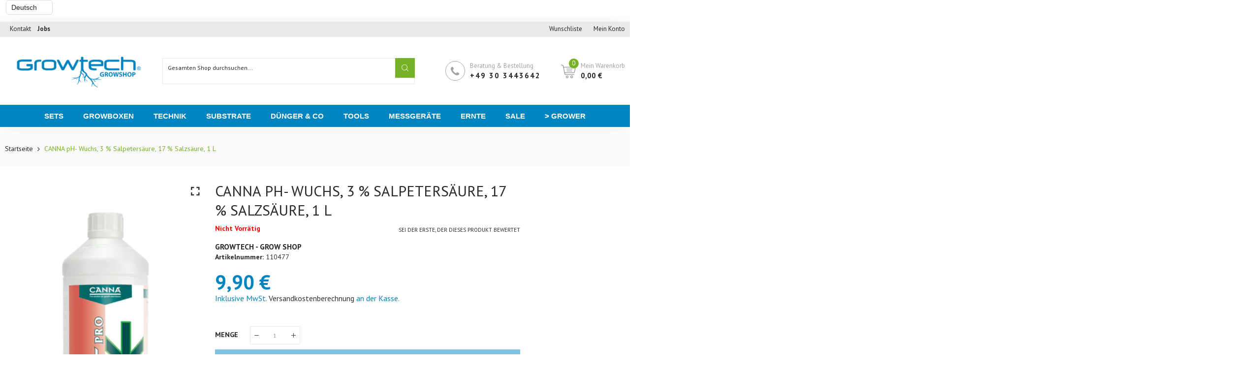

--- FILE ---
content_type: text/html; charset=utf-8
request_url: https://growtech.eu/products/canna-ph-wuchs-3-salpetersaure-17-salzsaure-1-l
body_size: 42024
content:

<html class="no-js" lang="de">
<head>
  <title>CANNA pH- Wuchs, 3 % Salpetersäure, 17 % Salzsäure, 1 L</title>
  <meta charset="utf-8">
  <meta http-equiv="X-UA-Compatible" content="IE=edge,chrome=1">
  
  
  <link rel="shortcut icon" href="//growtech.eu/cdn/shop/files/favicon_7f385f98-f02f-42a0-8252-7db87b8e0553_32x32.png?v=1695380429" type="image/png" />
  
  
  <!-- /snippets/social-meta-tags.liquid -->




<meta property="og:site_name" content="Growtech - Growshop">
<meta property="og:url" content="https://growtech.eu/products/canna-ph-wuchs-3-salpetersaure-17-salzsaure-1-l">
<meta property="og:title" content="CANNA pH- Wuchs, 3 % Salpetersäure, 17 % Salzsäure, 1 L">
<meta property="og:type" content="product">
<meta property="og:description" content="Growtech ist euer vertrauenswürdiger Partner für hochwertige Growausrüstung und Expertenberatung. Seit mehr als 25 Jahren sind wir stolz darauf, Gärtnern aller Erfahrungsstufen mit den besten Produkten zu versorgen und mit professioneller Beratung zur Seite zu stehen.">

  <meta property="og:price:amount" content="9,90">
  <meta property="og:price:currency" content="EUR">

<meta property="og:image" content="http://growtech.eu/cdn/shop/products/110477_bild_teaser_1200x1200.png?v=1635336247">
<meta property="og:image:secure_url" content="https://growtech.eu/cdn/shop/products/110477_bild_teaser_1200x1200.png?v=1635336247">


<meta name="twitter:card" content="summary_large_image">
<meta name="twitter:title" content="CANNA pH- Wuchs, 3 % Salpetersäure, 17 % Salzsäure, 1 L">
<meta name="twitter:description" content="Growtech ist euer vertrauenswürdiger Partner für hochwertige Growausrüstung und Expertenberatung. Seit mehr als 25 Jahren sind wir stolz darauf, Gärtnern aller Erfahrungsstufen mit den besten Produkten zu versorgen und mit professioneller Beratung zur Seite zu stehen.">

  <link rel="preconnect" href="https://fonts.gstatic.com/" crossorigin>
  <link href="//fonts.googleapis.com/css?family=PT+Sans:400,500,600,700&amp;display=swap" rel="stylesheet" type="text/css" media="all" />
  <meta name="description" content="">
  <link rel="canonical" href="https://growtech.eu/products/canna-ph-wuchs-3-salpetersaure-17-salzsaure-1-l">
  
  
  
  <link rel="amphtml" href="https://growtech.eu/products/canna-ph-wuchs-3-salpetersaure-17-salzsaure-1-l?view=amp-product">
  

  <meta name="viewport" content="width=device-width,initial-scale=1,shrink-to-fit=no">
  <script>window.performance && window.performance.mark && window.performance.mark('shopify.content_for_header.start');</script><meta name="google-site-verification" content="H_ZYliwqLl3EIFlS58DQ-YeaRTIKhJbtQuITZvtWPVs">
<meta id="shopify-digital-wallet" name="shopify-digital-wallet" content="/49069719701/digital_wallets/dialog">
<meta name="shopify-checkout-api-token" content="72ea7cdc8918b07575ca03c19135ed87">
<meta id="in-context-paypal-metadata" data-shop-id="49069719701" data-venmo-supported="false" data-environment="production" data-locale="de_DE" data-paypal-v4="true" data-currency="EUR">
<link rel="alternate" hreflang="x-default" href="https://growtech.eu/products/canna-ph-wuchs-3-salpetersaure-17-salzsaure-1-l">
<link rel="alternate" hreflang="de" href="https://growtech.eu/products/canna-ph-wuchs-3-salpetersaure-17-salzsaure-1-l">
<link rel="alternate" hreflang="en" href="https://growtech.eu/en/products/canna-ph-wuchs-3-salpetersaure-17-salzsaure-1-l">
<link rel="alternate" hreflang="nl" href="https://growtech.eu/nl/products/canna-ph-wuchs-3-salpetersaure-17-salzsaure-1-l">
<link rel="alternate" type="application/json+oembed" href="https://growtech.eu/products/canna-ph-wuchs-3-salpetersaure-17-salzsaure-1-l.oembed">
<script async="async" src="/checkouts/internal/preloads.js?locale=de-DE"></script>
<link rel="preconnect" href="https://shop.app" crossorigin="anonymous">
<script async="async" src="https://shop.app/checkouts/internal/preloads.js?locale=de-DE&shop_id=49069719701" crossorigin="anonymous"></script>
<script id="apple-pay-shop-capabilities" type="application/json">{"shopId":49069719701,"countryCode":"DE","currencyCode":"EUR","merchantCapabilities":["supports3DS"],"merchantId":"gid:\/\/shopify\/Shop\/49069719701","merchantName":"Growtech - Growshop","requiredBillingContactFields":["postalAddress","email"],"requiredShippingContactFields":["postalAddress","email"],"shippingType":"shipping","supportedNetworks":["visa","maestro","masterCard"],"total":{"type":"pending","label":"Growtech - Growshop","amount":"1.00"},"shopifyPaymentsEnabled":true,"supportsSubscriptions":true}</script>
<script id="shopify-features" type="application/json">{"accessToken":"72ea7cdc8918b07575ca03c19135ed87","betas":["rich-media-storefront-analytics"],"domain":"growtech.eu","predictiveSearch":true,"shopId":49069719701,"locale":"de"}</script>
<script>var Shopify = Shopify || {};
Shopify.shop = "growtech-grow-shop.myshopify.com";
Shopify.locale = "de";
Shopify.currency = {"active":"EUR","rate":"1.0"};
Shopify.country = "DE";
Shopify.theme = {"name":"Theme export  growtech-grow-shop-myshopify-com-...","id":122441236629,"schema_name":"Themekit template theme","schema_version":"1.0.0","theme_store_id":null,"role":"main"};
Shopify.theme.handle = "null";
Shopify.theme.style = {"id":null,"handle":null};
Shopify.cdnHost = "growtech.eu/cdn";
Shopify.routes = Shopify.routes || {};
Shopify.routes.root = "/";</script>
<script type="module">!function(o){(o.Shopify=o.Shopify||{}).modules=!0}(window);</script>
<script>!function(o){function n(){var o=[];function n(){o.push(Array.prototype.slice.apply(arguments))}return n.q=o,n}var t=o.Shopify=o.Shopify||{};t.loadFeatures=n(),t.autoloadFeatures=n()}(window);</script>
<script>
  window.ShopifyPay = window.ShopifyPay || {};
  window.ShopifyPay.apiHost = "shop.app\/pay";
  window.ShopifyPay.redirectState = null;
</script>
<script id="shop-js-analytics" type="application/json">{"pageType":"product"}</script>
<script defer="defer" async type="module" src="//growtech.eu/cdn/shopifycloud/shop-js/modules/v2/client.init-shop-cart-sync_HUjMWWU5.de.esm.js"></script>
<script defer="defer" async type="module" src="//growtech.eu/cdn/shopifycloud/shop-js/modules/v2/chunk.common_QpfDqRK1.esm.js"></script>
<script type="module">
  await import("//growtech.eu/cdn/shopifycloud/shop-js/modules/v2/client.init-shop-cart-sync_HUjMWWU5.de.esm.js");
await import("//growtech.eu/cdn/shopifycloud/shop-js/modules/v2/chunk.common_QpfDqRK1.esm.js");

  window.Shopify.SignInWithShop?.initShopCartSync?.({"fedCMEnabled":true,"windoidEnabled":true});

</script>
<script>
  window.Shopify = window.Shopify || {};
  if (!window.Shopify.featureAssets) window.Shopify.featureAssets = {};
  window.Shopify.featureAssets['shop-js'] = {"shop-cart-sync":["modules/v2/client.shop-cart-sync_ByUgVWtJ.de.esm.js","modules/v2/chunk.common_QpfDqRK1.esm.js"],"init-fed-cm":["modules/v2/client.init-fed-cm_CVqhkk-1.de.esm.js","modules/v2/chunk.common_QpfDqRK1.esm.js"],"shop-button":["modules/v2/client.shop-button_B0pFlqys.de.esm.js","modules/v2/chunk.common_QpfDqRK1.esm.js"],"shop-cash-offers":["modules/v2/client.shop-cash-offers_CaaeZ5wd.de.esm.js","modules/v2/chunk.common_QpfDqRK1.esm.js","modules/v2/chunk.modal_CS8dP9kO.esm.js"],"init-windoid":["modules/v2/client.init-windoid_B-gyVqfY.de.esm.js","modules/v2/chunk.common_QpfDqRK1.esm.js"],"shop-toast-manager":["modules/v2/client.shop-toast-manager_DgTeluS3.de.esm.js","modules/v2/chunk.common_QpfDqRK1.esm.js"],"init-shop-email-lookup-coordinator":["modules/v2/client.init-shop-email-lookup-coordinator_C5I212n4.de.esm.js","modules/v2/chunk.common_QpfDqRK1.esm.js"],"init-shop-cart-sync":["modules/v2/client.init-shop-cart-sync_HUjMWWU5.de.esm.js","modules/v2/chunk.common_QpfDqRK1.esm.js"],"avatar":["modules/v2/client.avatar_BTnouDA3.de.esm.js"],"pay-button":["modules/v2/client.pay-button_CJaF-UDc.de.esm.js","modules/v2/chunk.common_QpfDqRK1.esm.js"],"init-customer-accounts":["modules/v2/client.init-customer-accounts_BI_wUvuR.de.esm.js","modules/v2/client.shop-login-button_DTPR4l75.de.esm.js","modules/v2/chunk.common_QpfDqRK1.esm.js","modules/v2/chunk.modal_CS8dP9kO.esm.js"],"init-shop-for-new-customer-accounts":["modules/v2/client.init-shop-for-new-customer-accounts_C4qR5Wl-.de.esm.js","modules/v2/client.shop-login-button_DTPR4l75.de.esm.js","modules/v2/chunk.common_QpfDqRK1.esm.js","modules/v2/chunk.modal_CS8dP9kO.esm.js"],"shop-login-button":["modules/v2/client.shop-login-button_DTPR4l75.de.esm.js","modules/v2/chunk.common_QpfDqRK1.esm.js","modules/v2/chunk.modal_CS8dP9kO.esm.js"],"init-customer-accounts-sign-up":["modules/v2/client.init-customer-accounts-sign-up_SG5gYFpP.de.esm.js","modules/v2/client.shop-login-button_DTPR4l75.de.esm.js","modules/v2/chunk.common_QpfDqRK1.esm.js","modules/v2/chunk.modal_CS8dP9kO.esm.js"],"shop-follow-button":["modules/v2/client.shop-follow-button_CmMsyvrH.de.esm.js","modules/v2/chunk.common_QpfDqRK1.esm.js","modules/v2/chunk.modal_CS8dP9kO.esm.js"],"checkout-modal":["modules/v2/client.checkout-modal_tfCxQqrq.de.esm.js","modules/v2/chunk.common_QpfDqRK1.esm.js","modules/v2/chunk.modal_CS8dP9kO.esm.js"],"lead-capture":["modules/v2/client.lead-capture_Ccz5Zm6k.de.esm.js","modules/v2/chunk.common_QpfDqRK1.esm.js","modules/v2/chunk.modal_CS8dP9kO.esm.js"],"shop-login":["modules/v2/client.shop-login_BfivnucW.de.esm.js","modules/v2/chunk.common_QpfDqRK1.esm.js","modules/v2/chunk.modal_CS8dP9kO.esm.js"],"payment-terms":["modules/v2/client.payment-terms_D2Mn0eFV.de.esm.js","modules/v2/chunk.common_QpfDqRK1.esm.js","modules/v2/chunk.modal_CS8dP9kO.esm.js"]};
</script>
<script id="__st">var __st={"a":49069719701,"offset":3600,"reqid":"3628f8bf-586d-49f9-9951-0af016bb7cc3-1768776396","pageurl":"growtech.eu\/products\/canna-ph-wuchs-3-salpetersaure-17-salzsaure-1-l","u":"8f65544d6f4f","p":"product","rtyp":"product","rid":6823878656149};</script>
<script>window.ShopifyPaypalV4VisibilityTracking = true;</script>
<script id="captcha-bootstrap">!function(){'use strict';const t='contact',e='account',n='new_comment',o=[[t,t],['blogs',n],['comments',n],[t,'customer']],c=[[e,'customer_login'],[e,'guest_login'],[e,'recover_customer_password'],[e,'create_customer']],r=t=>t.map((([t,e])=>`form[action*='/${t}']:not([data-nocaptcha='true']) input[name='form_type'][value='${e}']`)).join(','),a=t=>()=>t?[...document.querySelectorAll(t)].map((t=>t.form)):[];function s(){const t=[...o],e=r(t);return a(e)}const i='password',u='form_key',d=['recaptcha-v3-token','g-recaptcha-response','h-captcha-response',i],f=()=>{try{return window.sessionStorage}catch{return}},m='__shopify_v',_=t=>t.elements[u];function p(t,e,n=!1){try{const o=window.sessionStorage,c=JSON.parse(o.getItem(e)),{data:r}=function(t){const{data:e,action:n}=t;return t[m]||n?{data:e,action:n}:{data:t,action:n}}(c);for(const[e,n]of Object.entries(r))t.elements[e]&&(t.elements[e].value=n);n&&o.removeItem(e)}catch(o){console.error('form repopulation failed',{error:o})}}const l='form_type',E='cptcha';function T(t){t.dataset[E]=!0}const w=window,h=w.document,L='Shopify',v='ce_forms',y='captcha';let A=!1;((t,e)=>{const n=(g='f06e6c50-85a8-45c8-87d0-21a2b65856fe',I='https://cdn.shopify.com/shopifycloud/storefront-forms-hcaptcha/ce_storefront_forms_captcha_hcaptcha.v1.5.2.iife.js',D={infoText:'Durch hCaptcha geschützt',privacyText:'Datenschutz',termsText:'Allgemeine Geschäftsbedingungen'},(t,e,n)=>{const o=w[L][v],c=o.bindForm;if(c)return c(t,g,e,D).then(n);var r;o.q.push([[t,g,e,D],n]),r=I,A||(h.body.append(Object.assign(h.createElement('script'),{id:'captcha-provider',async:!0,src:r})),A=!0)});var g,I,D;w[L]=w[L]||{},w[L][v]=w[L][v]||{},w[L][v].q=[],w[L][y]=w[L][y]||{},w[L][y].protect=function(t,e){n(t,void 0,e),T(t)},Object.freeze(w[L][y]),function(t,e,n,w,h,L){const[v,y,A,g]=function(t,e,n){const i=e?o:[],u=t?c:[],d=[...i,...u],f=r(d),m=r(i),_=r(d.filter((([t,e])=>n.includes(e))));return[a(f),a(m),a(_),s()]}(w,h,L),I=t=>{const e=t.target;return e instanceof HTMLFormElement?e:e&&e.form},D=t=>v().includes(t);t.addEventListener('submit',(t=>{const e=I(t);if(!e)return;const n=D(e)&&!e.dataset.hcaptchaBound&&!e.dataset.recaptchaBound,o=_(e),c=g().includes(e)&&(!o||!o.value);(n||c)&&t.preventDefault(),c&&!n&&(function(t){try{if(!f())return;!function(t){const e=f();if(!e)return;const n=_(t);if(!n)return;const o=n.value;o&&e.removeItem(o)}(t);const e=Array.from(Array(32),(()=>Math.random().toString(36)[2])).join('');!function(t,e){_(t)||t.append(Object.assign(document.createElement('input'),{type:'hidden',name:u})),t.elements[u].value=e}(t,e),function(t,e){const n=f();if(!n)return;const o=[...t.querySelectorAll(`input[type='${i}']`)].map((({name:t})=>t)),c=[...d,...o],r={};for(const[a,s]of new FormData(t).entries())c.includes(a)||(r[a]=s);n.setItem(e,JSON.stringify({[m]:1,action:t.action,data:r}))}(t,e)}catch(e){console.error('failed to persist form',e)}}(e),e.submit())}));const S=(t,e)=>{t&&!t.dataset[E]&&(n(t,e.some((e=>e===t))),T(t))};for(const o of['focusin','change'])t.addEventListener(o,(t=>{const e=I(t);D(e)&&S(e,y())}));const B=e.get('form_key'),M=e.get(l),P=B&&M;t.addEventListener('DOMContentLoaded',(()=>{const t=y();if(P)for(const e of t)e.elements[l].value===M&&p(e,B);[...new Set([...A(),...v().filter((t=>'true'===t.dataset.shopifyCaptcha))])].forEach((e=>S(e,t)))}))}(h,new URLSearchParams(w.location.search),n,t,e,['guest_login'])})(!0,!0)}();</script>
<script integrity="sha256-4kQ18oKyAcykRKYeNunJcIwy7WH5gtpwJnB7kiuLZ1E=" data-source-attribution="shopify.loadfeatures" defer="defer" src="//growtech.eu/cdn/shopifycloud/storefront/assets/storefront/load_feature-a0a9edcb.js" crossorigin="anonymous"></script>
<script crossorigin="anonymous" defer="defer" src="//growtech.eu/cdn/shopifycloud/storefront/assets/shopify_pay/storefront-65b4c6d7.js?v=20250812"></script>
<script data-source-attribution="shopify.dynamic_checkout.dynamic.init">var Shopify=Shopify||{};Shopify.PaymentButton=Shopify.PaymentButton||{isStorefrontPortableWallets:!0,init:function(){window.Shopify.PaymentButton.init=function(){};var t=document.createElement("script");t.src="https://growtech.eu/cdn/shopifycloud/portable-wallets/latest/portable-wallets.de.js",t.type="module",document.head.appendChild(t)}};
</script>
<script data-source-attribution="shopify.dynamic_checkout.buyer_consent">
  function portableWalletsHideBuyerConsent(e){var t=document.getElementById("shopify-buyer-consent"),n=document.getElementById("shopify-subscription-policy-button");t&&n&&(t.classList.add("hidden"),t.setAttribute("aria-hidden","true"),n.removeEventListener("click",e))}function portableWalletsShowBuyerConsent(e){var t=document.getElementById("shopify-buyer-consent"),n=document.getElementById("shopify-subscription-policy-button");t&&n&&(t.classList.remove("hidden"),t.removeAttribute("aria-hidden"),n.addEventListener("click",e))}window.Shopify?.PaymentButton&&(window.Shopify.PaymentButton.hideBuyerConsent=portableWalletsHideBuyerConsent,window.Shopify.PaymentButton.showBuyerConsent=portableWalletsShowBuyerConsent);
</script>
<script data-source-attribution="shopify.dynamic_checkout.cart.bootstrap">document.addEventListener("DOMContentLoaded",(function(){function t(){return document.querySelector("shopify-accelerated-checkout-cart, shopify-accelerated-checkout")}if(t())Shopify.PaymentButton.init();else{new MutationObserver((function(e,n){t()&&(Shopify.PaymentButton.init(),n.disconnect())})).observe(document.body,{childList:!0,subtree:!0})}}));
</script>
<script id='scb4127' type='text/javascript' async='' src='https://growtech.eu/cdn/shopifycloud/privacy-banner/storefront-banner.js'></script><link id="shopify-accelerated-checkout-styles" rel="stylesheet" media="screen" href="https://growtech.eu/cdn/shopifycloud/portable-wallets/latest/accelerated-checkout-backwards-compat.css" crossorigin="anonymous">
<style id="shopify-accelerated-checkout-cart">
        #shopify-buyer-consent {
  margin-top: 1em;
  display: inline-block;
  width: 100%;
}

#shopify-buyer-consent.hidden {
  display: none;
}

#shopify-subscription-policy-button {
  background: none;
  border: none;
  padding: 0;
  text-decoration: underline;
  font-size: inherit;
  cursor: pointer;
}

#shopify-subscription-policy-button::before {
  box-shadow: none;
}

      </style>

<script>window.performance && window.performance.mark && window.performance.mark('shopify.content_for_header.end');</script>
  <style type="text/css" rel="stylesheet">
    /*CSS font icon*/
@font-face{font-family:CodazonFont;src:url(//growtech.eu/cdn/shop/t/11/assets/CodazonFont.eot?ji9528&v=12026924346031481991620125947);src:url(//growtech.eu/cdn/shop/t/11/assets/CodazonFont.eot?ji9528%23iefix&v=12026924346031481991620125947) format('embedded-opentype'),url(//growtech.eu/cdn/shop/t/11/assets/CodazonFont.ttf?ji9528&v=93797287184210506691620125948) format('truetype'),url(//growtech.eu/cdn/shop/t/11/assets/CodazonFont.woff?ji9528&v=140266579281350877601620125949) format('woff'),url(//growtech.eu/cdn/shop/t/11/assets/CodazonFont.svg?ji9528%23CodazonFont&v=4708390813217401371620125948) format('svg');font-weight:400;font-style:normal;font-display:swap}[class*=" cdzfont-"],[class^=cdzfont-]{font-family:CodazonFont!important;speak:none;font-style:normal;font-weight:400;font-variant:normal;text-transform:none;line-height:1;-webkit-font-smoothing:antialiased;-moz-osx-font-smoothing:grayscale}@font-face{font-family:FontAwesome;src:url(//growtech.eu/cdn/shop/t/11/assets/fontawesome-webfont.eot?v=4.7.0&v=3276);src:url(//growtech.eu/cdn/shop/t/11/assets/fontawesome-webfont.eot?%23iefix&v=4.7.0&v=3276) format('embedded-opentype'),url(//growtech.eu/cdn/shop/t/11/assets/fontawesome-webfont.woff2?v=4.7.0&v=32207045845775034261620125960) format('woff2'),url(//growtech.eu/cdn/shop/t/11/assets/fontawesome-webfont.woff?v=4.7.0&v=158931929418379554281620125960) format('woff'),url(//growtech.eu/cdn/shop/t/11/assets/fontawesome-webfont.ttf?v=4.7.0&v=57926983875037866361620125959) format('truetype'),url(//growtech.eu/cdn/shop/t/11/assets/fontawesome-webfont.svg?v=4.7.0%23fontawesomeregular&v=97865491090583646451620125959) format('svg');font-weight:400;font-style:normal;font-display:swap}.fa{display:inline-block;font:normal normal normal 14px/1 FontAwesome;font-size:inherit;text-rendering:auto;-webkit-font-smoothing:antialiased;-moz-osx-font-smoothing:grayscale}.fa-lg{font-size:1.33333333em;line-height:.75em;vertical-align:-15%}.fa-lg{font-size:1.33333333em;line-height:.75em;vertical-align:-15%}.fa-2x{font-size:2em}.fa-3x{font-size:3em}.fa-4x{font-size:4em}.fa-5x{font-size:5em}.fa-facebook-official:before{content:"\f230"}.fa-pinterest-p:before{content:"\f231"}.fa-whatsapp:before{content:"\f232"}.fa-server:before{content:"\f233"}.fa-user-plus:before{content:"\f234"}.fa-user-times:before{content:"\f235"}.fa-twitter:before{content:"\f099"}.fa-facebook-f:before,.fa-facebook:before{content:"\f09a"}.fa-pinterest:before{content:"\f0d2"}.fa-pinterest-square:before{content:"\f0d3"}.fa-google-plus-square:before{content:"\f0d4"}.fa-google-plus:before{content:"\f0d5"}.fa-instagram:before{content:"\f16d"}.fa-flickr:before{content:"\f16e"}.fa-snapchat:before{content:"\f2ab"}.fa-television:before,.fa-tv:before{content:"\f26c"}.fa-gamepad:before{content:"\f11b"}.fa-laptop:before{content:"\f109"}.fa-mobile-phone:before,.fa-mobile:before{content:"\f10b"}.fa-square-o:before{content:"\f096"}.fa-check-square-o:before{content:"\f046"}.fa-home:before{content:"\f015"}.fa-search:before{content:"\f002"}.fa-user-o:before{content:"\f2c0"}.fa-map-marker:before{content:"\f041"}.fa-heart-o:before{content:"\f08a"}.fa-random:before{content:"\f074"}.fa-bars:before,.fa-navicon:before,.fa-reorder:before{content:"\f0c9"}.fa-circle-o:before{content:"\f10c"}.fa-cc-visa:before{content:"\f1f0"}.fa-money:before{content:"\f0d6"}.fa-calculator:before{content:"\f1ec"}.fa-check:before{content:"\f00c"}.fa-truck:before{content:"\f0d1"}.fa-music:before{content:"\f001"}.fa-stethoscope:before{content:"\f0f1"}.fa-book:before{content:"\f02d"}.fa-desktop:before{content:"\f108"}.fa-wrench:before{content:"\f0ad"}.fa-newspaper-o:before{content:"\f1ea"}.fa-wifi:before{content:"\f1eb"}.fa-map-pin:before{content:"\f276"}.fa-bell-o:before{content:"\f0a2"}.fa-lock:before{content:"\f023"}.fa-phone:before{content:"\f095"}.fa-leaf:before{content:"\f06c"}.fa-umbrella:before{content:"\f0e9"}.fa-tint:before{content:"\f043"}.fa-user-circle-o:before{content:"\f2be"}.fa-globe:before{content:"\f0ac"}.fa-life-bouy:before,.fa-life-buoy:before, .fa-life-ring:before,.fa-life-saver:before,.fa-support:before{content:"\f1cd"}.fa-anchor:before{content:"\f13d"}.fa-drivers-license:before,.fa-id-card:before{content:"\f2c2"}.fa-download:before{content:"\f019"}.fa-gift:before{content:"\f06b"}.fa-plane:before{content:"\f072";}.fa-tags:before{content:"\f02c";}.fa-window-close:before{content:"\f2d3";}
/*CSS Owl*/
.owl-carousel,.owl-carousel .owl-item{-webkit-tap-highlight-color:transparent;position:relative}.owl-carousel{display:none;width:100%;z-index:1}.owl-carousel .owl-stage{position:relative;-ms-touch-action:pan-Y;touch-action:manipulation;-moz-backface-visibility:hidden}.owl-carousel .owl-stage:after{content:".";display:block;clear:both;visibility:hidden;line-height:0;height:0}.owl-carousel .owl-stage-outer{position:relative;overflow:hidden;-webkit-transform:translate3d(0,0,0)}.owl-carousel .owl-item,.owl-carousel .owl-wrapper{-webkit-backface-visibility:hidden;-moz-backface-visibility:hidden;-ms-backface-visibility:hidden;-webkit-transform:translate3d(0,0,0);-moz-transform:translate3d(0,0,0);-ms-transform:translate3d(0,0,0)}.owl-carousel .owl-item{min-height:1px;float:left;-webkit-backface-visibility:hidden;-webkit-touch-callout:none}.owl-carousel .owl-item img{display:block;width:100%}.owl-carousel .owl-dots.disabled,.owl-carousel .owl-nav.disabled{display:none}.no-js .owl-carousel,.owl-carousel.owl-loaded{display:block}.owl-carousel .owl-dot,.owl-carousel .owl-nav .owl-next,.owl-carousel .owl-nav .owl-prev{cursor:pointer;-webkit-user-select:none;-khtml-user-select:none;-moz-user-select:none;-ms-user-select:none;user-select:none}.owl-carousel .owl-nav button.owl-next,.owl-carousel .owl-nav button.owl-prev,.owl-carousel button.owl-dot{background:0 0;color:inherit;border:none;padding:0!important;font:inherit}.owl-carousel.owl-loading{opacity:0;display:block}.owl-carousel.owl-hidden{opacity:0}.owl-carousel.owl-refresh .owl-item{visibility:hidden}.owl-carousel.owl-drag .owl-item{-ms-touch-action:pan-y;touch-action:pan-y;-webkit-user-select:none;-moz-user-select:none;-ms-user-select:none;user-select:none}.owl-carousel.owl-grab{cursor:move;cursor:grab}.owl-carousel.owl-rtl{direction:rtl}.owl-carousel.owl-rtl .owl-item{float:right}.owl-carousel .animated{animation-duration:1s;animation-fill-mode:both}.owl-carousel .owl-animated-in{z-index:0}.owl-carousel .owl-animated-out{z-index:1}.owl-carousel .fadeOut{animation-name:fadeOut}@keyframes fadeOut{0%{opacity:1}100%{opacity:0}}.owl-height{transition:height .5s ease-in-out}.owl-carousel .owl-item .owl-lazy{opacity:0;transition:opacity .4s ease}.owl-carousel .owl-item .owl-lazy:not([src]),.owl-carousel .owl-item .owl-lazy[src^=""]{max-height:0}.owl-carousel .owl-item img.owl-lazy{transform-style:preserve-3d}.owl-carousel .owl-video-wrapper{position:relative;height:100%;background:#000}.owl-carousel .owl-video-play-icon{position:absolute;height:80px;width:80px;left:50%;top:50%;margin-left:-40px;margin-top:-40px;background:url(owl.video.play.png) no-repeat;cursor:pointer;z-index:1;-webkit-backface-visibility:hidden;transition:transform .1s ease}.owl-carousel .owl-video-play-icon:hover{-ms-transform:scale(1.3,1.3);transform:scale(1.3,1.3)}.owl-carousel .owl-video-playing .owl-video-play-icon,.owl-carousel .owl-video-playing .owl-video-tn{display:none}.owl-carousel .owl-video-tn{opacity:0;height:100%;background-position:center center;background-repeat:no-repeat;background-size:contain;transition:opacity .4s ease}.owl-carousel .owl-video-frame{position:relative;z-index:1;height:100%;width:100%}
/*CSS Bootstrap*/
.container,.container-fluid{width:100%;margin-right:auto;margin-left:auto}.row{display:-ms-flexbox;display:flex;-ms-flex-wrap:wrap;flex-wrap:wrap;}.col,.col-1,.col-10,.col-11,.col-12,.col-2,.col-3,.col-4,.col-5,.col-6,.col-7,.col-8,.col-9,.col-auto,.col-lg,.col-lg-1,.col-lg-10,.col-lg-11,.col-lg-12,.col-lg-2,.col-lg-3,.col-lg-4,.col-lg-5,.col-lg-6,.col-lg-7,.col-lg-8,.col-lg-9,.col-lg-auto,.col-md,.col-md-1,.col-md-10,.col-md-11,.col-md-12,.col-md-2,.col-md-3,.col-md-4,.col-md-5,.col-md-6,.col-md-7,.col-md-8,.col-md-9,.col-md-auto,.col-sm,.col-sm-1,.col-sm-10,.col-sm-11,.col-sm-12,.col-sm-2,.col-sm-3,.col-sm-4,.col-sm-5,.col-sm-6,.col-sm-7,.col-sm-8,.col-sm-9,.col-sm-auto,.col-xl,.col-xl-1,.col-xl-10,.col-xl-11,.col-xl-12,.col-xl-2,.col-xl-3,.col-xl-4,.col-xl-5,.col-xl-6,.col-xl-7,.col-xl-8,.col-xl-9,.col-xl-auto{position:relative;width:100%;min-height:1px;}.col{-ms-flex-preferred-size:0;flex-basis:0;-ms-flex-positive:1;flex-grow:1;max-width:100%}.col-auto{-ms-flex:0 0 auto;flex:0 0 auto;width:auto;max-width:none}.col-1{-ms-flex:0 0 8.333333%;flex:0 0 8.333333%;max-width:8.333333%}.col-2{-ms-flex:0 0 16.666667%;flex:0 0 16.666667%;max-width:16.666667%}.col-3{-ms-flex:0 0 25%;flex:0 0 25%;max-width:25%}.col-4{-ms-flex:0 0 33.333333%;flex:0 0 33.333333%;max-width:33.333333%}.col-5{-ms-flex:0 0 41.666667%;flex:0 0 41.666667%;max-width:41.666667%}.col-6{-ms-flex:0 0 50%;flex:0 0 50%;max-width:50%}.col-7{-ms-flex:0 0 58.333333%;flex:0 0 58.333333%;max-width:58.333333%}.col-8{-ms-flex:0 0 66.666667%;flex:0 0 66.666667%;max-width:66.666667%}.col-9{-ms-flex:0 0 75%;flex:0 0 75%;max-width:75%}.col-10{-ms-flex:0 0 83.333333%;flex:0 0 83.333333%;max-width:83.333333%}.col-11{-ms-flex:0 0 91.666667%;flex:0 0 91.666667%;max-width:91.666667%}.col-12{-ms-flex:0 0 100%;flex:0 0 100%;max-width:100%}.order-first{-ms-flex-order:-1;order:-1}.order-last{-ms-flex-order:13;order:13}.order-0{-ms-flex-order:0;order:0}.order-1{-ms-flex-order:1;order:1}.order-2{-ms-flex-order:2;order:2}.order-3{-ms-flex-order:3;order:3}.order-4{-ms-flex-order:4;order:4}.order-5{-ms-flex-order:5;order:5}.order-6{-ms-flex-order:6;order:6}.order-7{-ms-flex-order:7;order:7}.order-8{-ms-flex-order:8;order:8}.order-9{-ms-flex-order:9;order:9}.order-10{-ms-flex-order:10;order:10}.order-11{-ms-flex-order:11;order:11}.order-12{-ms-flex-order:12;order:12}.offset-1{margin-left:8.333333%}.offset-2{margin-left:16.666667%}.offset-3{margin-left:25%}.offset-4{margin-left:33.333333%}.offset-5{margin-left:41.666667%}.offset-6{margin-left:50%}.offset-7{margin-left:58.333333%}.offset-8{margin-left:66.666667%}.offset-9{margin-left:75%}.offset-10{margin-left:83.333333%}.offset-11{margin-left:91.666667%}@media (min-width:576px){.col-sm{-ms-flex-preferred-size:0;flex-basis:0;-ms-flex-positive:1;flex-grow:1;max-width:100%}.col-sm-auto{-ms-flex:0 0 auto;flex:0 0 auto;width:auto;max-width:none}.col-sm-1{-ms-flex:0 0 8.333333%;flex:0 0 8.333333%;max-width:8.333333%}.col-sm-2{-ms-flex:0 0 16.666667%;flex:0 0 16.666667%;max-width:16.666667%}.col-sm-3{-ms-flex:0 0 25%;flex:0 0 25%;max-width:25%}.col-sm-4{-ms-flex:0 0 33.333333%;flex:0 0 33.333333%;max-width:33.333333%}.col-sm-5{-ms-flex:0 0 41.666667%;flex:0 0 41.666667%;max-width:41.666667%}.col-sm-6{-ms-flex:0 0 50%;flex:0 0 50%;max-width:50%}.col-sm-7{-ms-flex:0 0 58.333333%;flex:0 0 58.333333%;max-width:58.333333%}.col-sm-8{-ms-flex:0 0 66.666667%;flex:0 0 66.666667%;max-width:66.666667%}.col-sm-9{-ms-flex:0 0 75%;flex:0 0 75%;max-width:75%}.col-sm-10{-ms-flex:0 0 83.333333%;flex:0 0 83.333333%;max-width:83.333333%}.col-sm-11{-ms-flex:0 0 91.666667%;flex:0 0 91.666667%;max-width:91.666667%}.col-sm-12{-ms-flex:0 0 100%;flex:0 0 100%;max-width:100%}.order-sm-first{-ms-flex-order:-1;order:-1}.order-sm-last{-ms-flex-order:13;order:13}.order-sm-0{-ms-flex-order:0;order:0}.order-sm-1{-ms-flex-order:1;order:1}.order-sm-2{-ms-flex-order:2;order:2}.order-sm-3{-ms-flex-order:3;order:3}.order-sm-4{-ms-flex-order:4;order:4}.order-sm-5{-ms-flex-order:5;order:5}.order-sm-6{-ms-flex-order:6;order:6}.order-sm-7{-ms-flex-order:7;order:7}.order-sm-8{-ms-flex-order:8;order:8}.order-sm-9{-ms-flex-order:9;order:9}.order-sm-10{-ms-flex-order:10;order:10}.order-sm-11{-ms-flex-order:11;order:11}.order-sm-12{-ms-flex-order:12;order:12}.offset-sm-0{margin-left:0}.offset-sm-1{margin-left:8.333333%}.offset-sm-2{margin-left:16.666667%}.offset-sm-3{margin-left:25%}.offset-sm-4{margin-left:33.333333%}.offset-sm-5{margin-left:41.666667%}.offset-sm-6{margin-left:50%}.offset-sm-7{margin-left:58.333333%}.offset-sm-8{margin-left:66.666667%}.offset-sm-9{margin-left:75%}.offset-sm-10{margin-left:83.333333%}.offset-sm-11{margin-left:91.666667%}}@media (min-width:768px){.col-md{-ms-flex-preferred-size:0;flex-basis:0;-ms-flex-positive:1;flex-grow:1;max-width:100%}.col-md-auto{-ms-flex:0 0 auto;flex:0 0 auto;width:auto;max-width:none}.col-md-1{-ms-flex:0 0 8.333333%;flex:0 0 8.333333%;max-width:8.333333%}.col-md-2{-ms-flex:0 0 16.666667%;flex:0 0 16.666667%;max-width:16.666667%}.col-md-3{-ms-flex:0 0 25%;flex:0 0 25%;max-width:25%}.col-md-4{-ms-flex:0 0 33.333333%;flex:0 0 33.333333%;max-width:33.333333%}.col-md-5{-ms-flex:0 0 41.666667%;flex:0 0 41.666667%;max-width:41.666667%}.col-md-6{-ms-flex:0 0 50%;flex:0 0 50%;max-width:50%}.col-md-7{-ms-flex:0 0 58.333333%;flex:0 0 58.333333%;max-width:58.333333%}.col-md-8{-ms-flex:0 0 66.666667%;flex:0 0 66.666667%;max-width:66.666667%}.col-md-9{-ms-flex:0 0 75%;flex:0 0 75%;max-width:75%}.col-md-10{-ms-flex:0 0 83.333333%;flex:0 0 83.333333%;max-width:83.333333%}.col-md-11{-ms-flex:0 0 91.666667%;flex:0 0 91.666667%;max-width:91.666667%}.col-md-12{-ms-flex:0 0 100%;flex:0 0 100%;max-width:100%}.order-md-first{-ms-flex-order:-1;order:-1}.order-md-last{-ms-flex-order:13;order:13}.order-md-0{-ms-flex-order:0;order:0}.order-md-1{-ms-flex-order:1;order:1}.order-md-2{-ms-flex-order:2;order:2}.order-md-3{-ms-flex-order:3;order:3}.order-md-4{-ms-flex-order:4;order:4}.order-md-5{-ms-flex-order:5;order:5}.order-md-6{-ms-flex-order:6;order:6}.order-md-7{-ms-flex-order:7;order:7}.order-md-8{-ms-flex-order:8;order:8}.order-md-9{-ms-flex-order:9;order:9}.order-md-10{-ms-flex-order:10;order:10}.order-md-11{-ms-flex-order:11;order:11}.order-md-12{-ms-flex-order:12;order:12}.offset-md-0{margin-left:0}.offset-md-1{margin-left:8.333333%}.offset-md-2{margin-left:16.666667%}.offset-md-3{margin-left:25%}.offset-md-4{margin-left:33.333333%}.offset-md-5{margin-left:41.666667%}.offset-md-6{margin-left:50%}.offset-md-7{margin-left:58.333333%}.offset-md-8{margin-left:66.666667%}.offset-md-9{margin-left:75%}.offset-md-10{margin-left:83.333333%}.offset-md-11{margin-left:91.666667%}}@media (min-width:992px){.col-lg{-ms-flex-preferred-size:0;flex-basis:0;-ms-flex-positive:1;flex-grow:1;max-width:100%}.col-lg-auto{-ms-flex:0 0 auto;flex:0 0 auto;width:auto;max-width:none}.col-lg-1{-ms-flex:0 0 8.333333%;flex:0 0 8.333333%;max-width:8.333333%}.col-lg-2{-ms-flex:0 0 16.666667%;flex:0 0 16.666667%;max-width:16.666667%}.col-lg-3{-ms-flex:0 0 25%;flex:0 0 25%;max-width:25%}.col-lg-4{-ms-flex:0 0 33.333333%;flex:0 0 33.333333%;max-width:33.333333%}.col-lg-5{-ms-flex:0 0 41.666667%;flex:0 0 41.666667%;max-width:41.666667%}.col-lg-6{-ms-flex:0 0 50%;flex:0 0 50%;max-width:50%}.col-lg-7{-ms-flex:0 0 58.333333%;flex:0 0 58.333333%;max-width:58.333333%}.col-lg-8{-ms-flex:0 0 66.666667%;flex:0 0 66.666667%;max-width:66.666667%}.col-lg-9{-ms-flex:0 0 75%;flex:0 0 75%;max-width:75%}.col-lg-10{-ms-flex:0 0 83.333333%;flex:0 0 83.333333%;max-width:83.333333%}.col-lg-11{-ms-flex:0 0 91.666667%;flex:0 0 91.666667%;max-width:91.666667%}.col-lg-12{-ms-flex:0 0 100%;flex:0 0 100%;max-width:100%}.order-lg-first{-ms-flex-order:-1;order:-1}.order-lg-last{-ms-flex-order:13;order:13}.order-lg-0{-ms-flex-order:0;order:0}.order-lg-1{-ms-flex-order:1;order:1}.order-lg-2{-ms-flex-order:2;order:2}.order-lg-3{-ms-flex-order:3;order:3}.order-lg-4{-ms-flex-order:4;order:4}.order-lg-5{-ms-flex-order:5;order:5}.order-lg-6{-ms-flex-order:6;order:6}.order-lg-7{-ms-flex-order:7;order:7}.order-lg-8{-ms-flex-order:8;order:8}.order-lg-9{-ms-flex-order:9;order:9}.order-lg-10{-ms-flex-order:10;order:10}.order-lg-11{-ms-flex-order:11;order:11}.order-lg-12{-ms-flex-order:12;order:12}.offset-lg-0{margin-left:0}.offset-lg-1{margin-left:8.333333%}.offset-lg-2{margin-left:16.666667%}.offset-lg-3{margin-left:25%}.offset-lg-4{margin-left:33.333333%}.offset-lg-5{margin-left:41.666667%}.offset-lg-6{margin-left:50%}.offset-lg-7{margin-left:58.333333%}.offset-lg-8{margin-left:66.666667%}.offset-lg-9{margin-left:75%}.offset-lg-10{margin-left:83.333333%}.offset-lg-11{margin-left:91.666667%}}@media (min-width:1200px){.col-xl{-ms-flex-preferred-size:0;flex-basis:0;-ms-flex-positive:1;flex-grow:1;max-width:100%}.col-xl-auto{-ms-flex:0 0 auto;flex:0 0 auto;width:auto;max-width:none}.col-xl-1{-ms-flex:0 0 8.333333%;flex:0 0 8.333333%;max-width:8.333333%}.col-xl-2{-ms-flex:0 0 16.666667%;flex:0 0 16.666667%;max-width:16.666667%}.col-xl-3{-ms-flex:0 0 25%;flex:0 0 25%;max-width:25%}.col-xl-4{-ms-flex:0 0 33.333333%;flex:0 0 33.333333%;max-width:33.333333%}.col-xl-5{-ms-flex:0 0 41.666667%;flex:0 0 41.666667%;max-width:41.666667%}.col-xl-6{-ms-flex:0 0 50%;flex:0 0 50%;max-width:50%}.col-xl-7{-ms-flex:0 0 58.333333%;flex:0 0 58.333333%;max-width:58.333333%}.col-xl-8{-ms-flex:0 0 66.666667%;flex:0 0 66.666667%;max-width:66.666667%}.col-xl-9{-ms-flex:0 0 75%;flex:0 0 75%;max-width:75%}.col-xl-10{-ms-flex:0 0 83.333333%;flex:0 0 83.333333%;max-width:83.333333%}.col-xl-11{-ms-flex:0 0 91.666667%;flex:0 0 91.666667%;max-width:91.666667%}.col-xl-12{-ms-flex:0 0 100%;flex:0 0 100%;max-width:100%}.order-xl-first{-ms-flex-order:-1;order:-1}.order-xl-last{-ms-flex-order:13;order:13}.order-xl-0{-ms-flex-order:0;order:0}.order-xl-1{-ms-flex-order:1;order:1}.order-xl-2{-ms-flex-order:2;order:2}.order-xl-3{-ms-flex-order:3;order:3}.order-xl-4{-ms-flex-order:4;order:4}.order-xl-5{-ms-flex-order:5;order:5}.order-xl-6{-ms-flex-order:6;order:6}.order-xl-7{-ms-flex-order:7;order:7}.order-xl-8{-ms-flex-order:8;order:8}.order-xl-9{-ms-flex-order:9;order:9}.order-xl-10{-ms-flex-order:10;order:10}.order-xl-11{-ms-flex-order:11;order:11}.order-xl-12{-ms-flex-order:12;order:12}.offset-xl-0{margin-left:0}.offset-xl-1{margin-left:8.333333%}.offset-xl-2{margin-left:16.666667%}.offset-xl-3{margin-left:25%}.offset-xl-4{margin-left:33.333333%}.offset-xl-5{margin-left:41.666667%}.offset-xl-6{margin-left:50%}.offset-xl-7{margin-left:58.333333%}.offset-xl-8{margin-left:66.666667%}.offset-xl-9{margin-left:75%}.offset-xl-10{margin-left:83.333333%}.offset-xl-11{margin-left:91.666667%}}.ml-auto,.mx-auto{margin-left:auto!important}.clearfix::after{display:block;clear:both;content:""}.d-none{display:none!important}.d-inline{display:inline!important}.d-inline-block{display:inline-block!important}.d-block{display:block!important}.d-flex{display:-ms-flexbox!important;display:flex!important}@media (min-width:768px){.d-md-none{display:none!important}.d-md-inline{display:inline!important}.d-md-inline-block{display:inline-block!important}.d-md-block{display:block!important}.d-md-flex{display:-ms-flexbox!important;display:flex!important}}.justify-content-start{-ms-flex-pack:start!important;justify-content:flex-start!important}.justify-content-end{-ms-flex-pack:end!important;justify-content:flex-end!important}.justify-content-center{-ms-flex-pack:center!important;justify-content:center!important}.justify-content-between{-ms-flex-pack:justify!important;justify-content:space-between!important}.justify-content-around{-ms-flex-pack:distribute!important;justify-content:space-around!important}.align-items-start{-ms-flex-align:start!important;align-items:flex-start!important}.align-items-end{-ms-flex-align:end!important;align-items:flex-end!important}.align-items-center{-ms-flex-align:center!important;align-items:center!important}.align-items-baseline{-ms-flex-align:baseline!important;align-items:baseline!important}.align-items-stretch{-ms-flex-align:stretch!important;align-items:stretch!important}.align-content-start{-ms-flex-line-pack:start!important;align-content:flex-start!important}.align-content-end{-ms-flex-line-pack:end!important;align-content:flex-end!important}.align-content-center{-ms-flex-line-pack:center!important;align-content:center!important}.align-content-between{-ms-flex-line-pack:justify!important;align-content:space-between!important}.align-content-around{-ms-flex-line-pack:distribute!important;align-content:space-around!important}.align-content-stretch{-ms-flex-line-pack:stretch!important;align-content:stretch!important}.align-self-auto{-ms-flex-item-align:auto!important;align-self:auto!important}.align-self-start{-ms-flex-item-align:start!important;align-self:flex-start!important}.align-self-end{-ms-flex-item-align:end!important;align-self:flex-end!important}.align-self-center{-ms-flex-item-align:center!important;align-self:center!important}.btn{display:inline-block;font-weight:400;text-align:center;white-space:nowrap;vertical-align:middle;-webkit-user-select:none;-moz-user-select:none;-ms-user-select:none;user-select:none;border:1px solid transparent;padding:.375rem .75rem;font-size:1rem;line-height:1.5;border-radius:.25rem;transition:color .15s ease-in-out,background-color .15s ease-in-out,border-color .15s ease-in-out,box-shadow .15s ease-in-out}@media screen and (prefers-reduced-motion:reduce){.btn{transition:none}}.btn:focus,.btn:hover{text-decoration:none}.btn.focus,.btn:focus{outline:0;}.btn.disabled,.btn:disabled{opacity:.65}.btn:not(:disabled):not(.disabled){cursor:pointer}a.btn.disabled,fieldset:disabled a.btn{pointer-events:none}.input-group{position:relative;display:-ms-flexbox;display:flex;-ms-flex-wrap:wrap;flex-wrap:wrap;-ms-flex-align:stretch;align-items:stretch;width:100%}.text-left{text-align:left!important}.text-right{text-align:right!important}.text-center{text-align:center!important}.pagination{display:-ms-flexbox;display:flex;padding-left:0;list-style:none;border-radius:.25rem}.tooltip{position:absolute;z-index:1070;display:block;margin:0;font-family:-apple-system,BlinkMacSystemFont,"Segoe UI",Roboto,"Helvetica Neue",Arial,sans-serif,"Apple Color Emoji","Segoe UI Emoji","Segoe UI Symbol","Noto Color Emoji";font-style:normal;font-weight:400;line-height:1.5;text-align:left;text-align:start;text-decoration:none;text-shadow:none;text-transform:none;letter-spacing:normal;word-break:normal;word-spacing:normal;white-space:normal;line-break:auto;font-size:.875rem;word-wrap:break-word;opacity:0}.tooltip.show{opacity:.9}.tooltip-inner{max-width:200px;text-align:center;border-radius:.25rem}.tooltip .arrow{position:absolute;display:block;width:.8rem;height:.4rem}.bs-tooltip-auto[x-placement^=top],.bs-tooltip-top{padding:.4rem 0}.bs-tooltip-auto[x-placement^=top] .arrow,.bs-tooltip-top .arrow{bottom:0}.bs-tooltip-auto[x-placement^=right] .arrow,.bs-tooltip-right .arrow{left:0;width:.4rem;height:.8rem}.bs-tooltip-auto[x-placement^=right],.bs-tooltip-right{padding:0 .4rem}.bs-tooltip-auto[x-placement^=bottom] .arrow,.bs-tooltip-bottom .arrow{top:0}.bs-tooltip-auto[x-placement^=bottom],.bs-tooltip-bottom{padding:.4rem 0}.bs-tooltip-auto[x-placement^=left] .arrow,.bs-tooltip-left .arrow{right:0;width:.4rem;height:.8rem}dl,ol,ul{margin-top: 0;margin-bottom: 1rem;}table{border-collapse: collapse;width: 100%;margin-bottom: 1rem;background-color: transparent;}th{text-align: inherit;}.table td,.table th{padding: .75rem;vertical-align: top;}float-left{float:left!important}.float-right{float:right!important}.float-none{float:none!important}.mx-5{margin-right:3rem!important;margin-right:3rem!important}a:not([href]):not([tabindex]){color: inherit; text-decoration: none;}a{text-decoration: none;}p{margin-top:0;margin-bottom: 1rem;}.modal-open{overflow:hidden}.modal-open .modal{overflow-x:hidden;overflow-y:auto}.modal{position:fixed;top:0;right:0;bottom:0;left:0;z-index:1050;display:none;overflow:hidden;outline:0}.modal-dialog{position:relative;width:auto;margin:.5rem;pointer-events:none}.modal.fade .modal-dialog{transition:-webkit-transform .3s ease-out;transition:transform .3s ease-out;transition:transform .3s ease-out,-webkit-transform .3s ease-out;-webkit-transform:translate(0,-25%);transform:translate(0,-25%)}@media screen and (prefers-reduced-motion:reduce){.modal.fade .modal-dialog{transition:none}}.modal.show .modal-dialog{-webkit-transform:translate(0,0);transform:translate(0,0)}.modal-dialog-centered{display:-ms-flexbox;display:flex;-ms-flex-align:center;align-items:center;min-height:calc(100% - (.5rem * 2))}.modal-dialog-centered::before{display:block;height:calc(100vh - (.5rem * 2));content:""}.modal-content{position:relative;display:-ms-flexbox;display:flex;-ms-flex-direction:column;flex-direction:column;width:100%;pointer-events:auto;background-color:#fff;background-clip:padding-box;border:1px solid rgba(0,0,0,.2);border-radius:.3rem;outline:0}.modal-backdrop{position:fixed;top:0;right:0;bottom:0;left:0;z-index:1040;background-color:#000}.modal-backdrop.fade{opacity:0}.modal-backdrop.show{opacity:.5}.modal-header{display:-ms-flexbox;display:flex;-ms-flex-align:start;align-items:flex-start;-ms-flex-pack:justify;justify-content:space-between;padding:1rem;border-bottom:1px solid #e9ecef;border-top-left-radius:.3rem;border-top-right-radius:.3rem}.modal-header .close{padding:1rem;margin:-1rem -1rem -1rem auto}.modal-title{margin-bottom:0;line-height:1.5}.modal-body{position:relative;-ms-flex:1 1 auto;flex:1 1 auto;padding:1rem}.modal-footer{display:-ms-flexbox;display:flex;-ms-flex-align:center;align-items:center;-ms-flex-pack:end;justify-content:flex-end;padding:1rem;border-top:1px solid #e9ecef}.modal-footer>:not(:first-child){margin-left:.25rem}.modal-footer>:not(:last-child){margin-right:.25rem}.modal-scrollbar-measure{position:absolute;top:-9999px;width:50px;height:50px;overflow:scroll}@media (min-width:576px){.modal-dialog{max-width:500px;margin:1.75rem auto}.modal-dialog-centered{min-height:calc(100% - (1.75rem * 2))}.modal-dialog-centered::before{height:calc(100vh - (1.75rem * 2))}.modal-sm{max-width:300px}}@media (min-width:992px){.modal-lg{max-width:800px}}.close:not(:disabled):not(.disabled){cursor: pointer;}.close{font-size: 1.5rem;}@media screen and (prefers-reduced-motion:reduce){.fade{transition:none}}.fade:not(.show){opacity:0}.collapse:not(.show){display:none}.collapsing{position:relative;height:0;overflow:hidden;transition:height .35s ease}@media screen and (prefers-reduced-motion:reduce){.collapsing{transition:none}}.mt-0,.my-0{margin-top:0!important}.mr-0,.mx-0{margin-right:0!important}.mb-0,.my-0{margin-bottom:0!important}.ml-0,.mx-0{margin-left:0!important}.m-1{margin:.25rem!important}.mt-1,.my-1{margin-top:.25rem!important}.mr-1,.mx-1{margin-right:.25rem!important}.mb-1,.my-1{margin-bottom:.25rem!important}.ml-1,.mx-1{margin-left:.25rem!important}.m-2{margin:.5rem!important}.mt-2,.my-2{margin-top:.5rem!important}.mr-2,.mx-2{margin-right:.5rem!important}.mb-2,.my-2{margin-bottom:.5rem!important}.ml-2,.mx-2{margin-left:.5rem!important}.m-3{margin:1rem!important}.mt-3,.my-3{margin-top:1rem!important}.mr-3,.mx-3{margin-right:1rem!important}.mb-3,.my-3{margin-bottom:1rem!important}.ml-3,.mx-3{margin-left:1rem!important}.m-4{margin:1.5rem!important}.mt-4,.my-4{margin-top:1.5rem!important}.mr-4,.mx-4{margin-right:1.5rem!important}.mb-4,.my-4{margin-bottom:1.5rem!important}.ml-4,.mx-4{margin-left:1.5rem!important}.m-5{margin:3rem!important}.mt-5,.my-5{margin-top:3rem!important}.mr-5,.mx-5{margin-right:3rem!important}.mb-5,.my-5{margin-bottom:3rem!important}.ml-5,.mx-5{margin-left:3rem!important}.p-0{padding:0!important}.pt-0,.py-0{padding-top:0!important}.pr-0,.px-0{padding-right:0!important}.pb-0,.py-0{padding-bottom:0!important}.pl-0,.px-0{padding-left:0!important}.p-1{padding:.25rem!important}.pt-1,.py-1{padding-top:.25rem!important}.pr-1,.px-1{padding-right:.25rem!important}.pb-1,.py-1{padding-bottom:.25rem!important}.pl-1,.px-1{padding-left:.25rem!important}.p-2{padding:.5rem!important}.pt-2,.py-2{padding-top:.5rem!important}.pr-2,.px-2{padding-right:.5rem!important}.pb-2,.py-2{padding-bottom:.5rem!important}.pl-2,.px-2{padding-left:.5rem!important}.p-3{padding:1rem!important}.pt-3,.py-3{padding-top:1rem!important}.pr-3,.px-3{padding-right:1rem!important}.pb-3,.py-3{padding-bottom:1rem!important}.pl-3,.px-3{padding-left:1rem!important}.p-4{padding:1.5rem!important}.pt-4,.py-4{padding-top:1.5rem!important}.pr-4,.px-4{padding-right:1.5rem!important}.pb-4,.py-4{padding-bottom:1.5rem!important}.pl-4,.px-4{padding-left:1.5rem!important}.p-5{padding:3rem!important}.pt-5,.py-5{padding-top:3rem!important}.pr-5,.px-5{padding-right:3rem!important}.pb-5,.py-5{padding-bottom:3rem!important}.pl-5,.px-5{padding-left:3rem!important}.m-auto{margin:auto!important}.mt-auto,.my-auto{margin-top:auto!important}.mr-auto,.mx-auto{margin-right:auto!important}.mb-auto,.my-auto{margin-bottom:auto!important}.ml-auto,.mx-auto{margin-left:auto!important}.text-uppercase{text-transform: uppercase!important;}
/*CSS base theme*/
*,::after,::before{box-sizing:border-box}ol.product-items,ul.product-items{margin:0;padding:0;list-style:none none}.img-responsive{display:block;max-width:100%;height:auto}li{list-style:none}ul{padding-inline-start:0}.visually-hidden{clip:rect(0 0 0 0);clip:rect(0,0,0,0);overflow:hidden;position:absolute;height:1px;width:1px}.hide{display:none!important}.row{margin-right:-10px;margin-left:-10px}button[disabled="disabled"]{cursor:no-drop;opacity:.5}.container,.container-fluid{padding-right:10px;padding-left:10px;max-width:100%}.col,.col-1,.col-10,.col-11,.col-12,.col-2,.col-3,.col-4,.col-5,.col-6,.col-7,.col-8,.col-9,.col-auto,.col-lg,.col-lg-1,.col-lg-10,.col-lg-11,.col-lg-12,.col-lg-2,.col-lg-3,.col-lg-4,.col-lg-5,.col-lg-6,.col-lg-7,.col-lg-8,.col-lg-9,.col-lg-auto,.col-md,.col-md-1,.col-md-10,.col-md-11,.col-md-12,.col-md-2,.col-md-3,.col-md-4,.col-md-5,.col-md-6,.col-md-7,.col-md-8,.col-md-9,.col-md-auto,.col-sm,.col-sm-1,.col-sm-10,.col-sm-11,.col-sm-12,.col-sm-2,.col-sm-3,.col-sm-4,.col-sm-5,.col-sm-6,.col-sm-7,.col-sm-8,.col-sm-9,.col-sm-auto,.col-xl,.col-xl-1,.col-xl-10,.col-xl-11,.col-xl-12,.col-xl-2,.col-xl-3,.col-xl-4,.col-xl-5,.col-xl-6,.col-xl-7,.col-xl-8,.col-xl-9,.col-xl-auto{padding-left:10px;padding-right:10px}.no-gutters{margin-right:0;margin-left:0}.no-gutters>.col,.no-gutters>[class*=col-]{padding-right:0;padding-left:0}body{overflow-x:hidden;margin:0;}.rtl-layout{text-align:right;direction:rtl}.rtl-layout .text-right{text-align:left!important}.rtl-layout .text-left{text-align:right!important}.rtl-layout .float-right{float:left!important}.rtl-layout .float-left{float:right!important}.abs-img{display:block;position:relative}.abs-img img{position:absolute;width:100%;top:0;left:0}.scrollbar::-webkit-scrollbar{width:6px;background-color:#f9f9f9}.scrollbar::-webkit-scrollbar-thumb{background-color:#949494;@include abs-borderradius(5px)}.scrollbar::-webkit-scrollbar-track{background-color:#ffffff00}.flex-grid{display:flex;display:-ms-flex;display:-webkit-flex;flex-wrap:wrap;-webkit-flex-wrap:wrap;-ms-flex-align:stretch;-webkit-align-items:stretch;-moz-align-items:stretch;-ms-align-items:stretch;-o-align-items:stretch;align-items:stretch}.cdz-sidebar{position:fixed;overflow-y:auto;overflow-x:hidden;-webkit-overflow-scrolling:touch;bottom:0;top:0;z-index:1000;border:1px solid;padding:20px;transition:transform 0.75s}.utilies-section{display:none}.cdz-panel-open .cdz-sidebar{top:0;max-width:95%;width:320px}.md-sidenav-left.cdz-sidebar{left:-320px}.rtl-layout .md-sidenav-left.cdz-sidebar{right:-320px;left:auto}.md-sidenav-right.cdz-sidebar{right:-320px}.rtl-layout .md-sidenav-right.cdz-sidebar{left:-320px;right:auto}.cdz-panel-open-right .md-sidenav-right.cdz-sidebar{-ms-transform:translateX(-320px);-webkit-transform:translateX(-320px);transform:translateX(-320px)}.cdz-panel-open-right.rtl-layout .md-sidenav-right.cdz-sidebar{-ms-transform:translateX(320px);-webkit-transform:translateX(320px);transform:translateX(320px)}.cdz-panel-open-left .md-sidenav-left.cdz-sidebar{-ms-transform:translateX(320px);-webkit-transform:translateX(320px);transform:translateX(320px)}.cdz-panel-open-left.rtl-layout .md-sidenav-left.cdz-sidebar{-ms-transform:translateX(-320px);-webkit-transform:translateX(-320px);transform:translateX(-320px)}.cdz-close-sidebar{position:fixed;top:0;left:0;width:100%;height:100%;background-color:rgba(0,0,0,.5);visibility:hidden;z-index:999;opacity:0}.cdz-panel-open .cdz-close-sidebar{visibility:visible;opacity:1;-moz-transition:opacity ease 300ms;-webkit-transition:opacity ease 300ms;-o-transition:opacity ease 300ms;transition:opacity ease 300ms;-moz-backface-visibility:hidden;-webkit-backface-visibility:hidden;backface-visibility:hidden}p.empty{margin:0}.cdz-dropdown{display:inline-block;position:relative}.cdz-dropdown .cdz-dd-content{max-height:0;transform:translateY(20px);visibility:hidden;position:absolute;opacity:0;left:0;top:calc(100% + 10px);-moz-transition:opacity ease 200ms,transform ease 500ms,max-height ease 500ms;-webkit-transition:opacity ease 200ms,transform ease 500ms,max-height ease 500ms;-o-transition:opacity ease 200ms,transform ease 500ms,max-height ease 500ms;transition:opacity ease 200ms,transform ease 500ms,max-height ease 500ms;-moz-backface-visibility:hidden;-webkit-backface-visibility:hidden;backface-visibility:hidden;z-index:100;box-shadow:2px 2px 2px #bbb;overflow:hidden;min-width:320px}.cdz-dropdown .cdz-dd-content.active{opacity:1;max-height:1000px;transform:translateY(0);visibility:visible;-moz-transition:opacity ease 500ms,transform ease 500ms,max-height ease 500ms;-webkit-transition:opacity ease 500ms,transform ease 500ms,max-height ease 500ms;-o-transition:opacity ease 500ms,transform ease 500ms,max-height ease 500ms;transition:opacity ease 500ms,transform ease 500ms,max-height ease 500ms;-moz-backface-visibility:hidden;-webkit-backface-visibility:hidden;backface-visibility:hidden;padding:20px}.cur-lang-wrapper .cdz-dropdown .cdz-dd-content{min-width:150px}.cdz-popup-area{position:fixed;width:100%;height:100%;top:0;left:0;right:0;z-index:1000;overflow:hidden;visibility:hidden}.cdz-popup-opened .cdz-popup-area{visibility:visible}.cdz-popup{visibility:hidden;overflow:visible;position:absolute;-moz-backface-visibility:hidden;-webkit-backface-visibility:hidden;backface-visibility:hidden;max-height:80%;min-width:500px;max-width:70%;margin:2rem auto;box-shadow:0 0 3px #000}.cdz-popup-opened .cdz-popup-area .cdz-popup{visibility:visible;z-index:1000;top:0;overflow:auto}.cdz-popup-area .cdz-popup>div{position:relative;overflow:hidden;width:100%;padding:20px;background:#fff}.cdz-popup-area .cdz-popup p.empty{margin-bottom:0}.cdz-popup-area .cdz-popup-area-inner{position:absolute;width:100%;height:100%;overflow:hidden;top:0;display:flex;display:-ms-flex;display:-webkit-flex;align-items:center;-moz-align-items:center;-ms-align-items:center;-o-align-items:center;justify-content:center}.cdz-popup-area .cdz-backface,.cdz-popup-area .cdz-popup .cdz-backface{background:rgba(0,0,0,.8);position:fixed;width:100%;height:100%;top:0;left:0;opacity:0;-moz-transition:all 500ms ease;-webkit-transition:all 500ms ease;-o-transition:all 500ms ease;transition:all 500ms ease;-moz-backface-visibility:hidden;-webkit-backface-visibility:hidden;backface-visibility:hidden;padding:0}.cdz-popup-opened .cdz-popup-area .cdz-backface{opacity:1;-moz-transition:all 500ms ease;-webkit-transition:all 500ms ease;-o-transition:all 500ms ease;transition:all 500ms ease;-moz-backface-visibility:hidden;-webkit-backface-visibility:hidden;backface-visibility:hidden}.cdz-popup-opened .cdz-popup-area .cdz-backface:before{display:inline-block;font-family:'CodazonFont';font-style:normal;font-weight:400;line-height:1;-webkit-font-smoothing:antialiased;-moz-osx-font-smoothing:grayscale;content:'\e977';font-size:22px;speak:none;color:#fff;line-height:50px;position:absolute;top:0;right:28px;z-index:999;cursor:pointer;width:50px;height:50px;text-align:center}.cdz-popup-opened .cdz-popup-area .cdz-popup.cdz-popup-override{z-index:1001}.cdz-dropdown .block-minicart .cart-total{margin-bottom:-20px}.cdz-dropdown .cdz-dd-content:not(.active){display:none}.cdz-popup{display:none}.cdz-popup.popup-minicart{max-width:500px}.cdz-popup.popup-minicart .block-minicart .block-content{margin-bottom:-20px}@media only screen and (max-width:767px){.cdz-popup-area .cdz-popup{max-width:94%!important;margin-top:3rem;min-width:auto}.cdz-popup-area .cdz-popup.popup-newsletter .newsletter__image{display:none}.cdz-popup-area .cdz-popup.popup-newsletter .popup-content{padding:20px 20px 40px}.cdz-popup-area .cdz-popup.popup-newsletter .popup-title h3{font-size:140%;text-transform:uppercase;margin-bottom:15px}.cdz-popup-area .cdz-popup.popup-newsletter .popup-content .popup-content-desc{font-size:100%;margin-bottom:15px}.cdz-popup-opened .cdz-popup-area .cdz-backface:before{right:0!important}}.header-menu .site-nav{margin:0;padding:0;list-style:none}.header-menu .site-nav li.nav-hover>.site-nav__dropdown{display:block}.header-menu .level0{list-style:none;margin:0;padding:0;position:relative;display:inline-block;float:left}.rtl-layout .header-menu .level0{float:right}.header-menu .level0>a{display:inline-block;padding:12px 20px}.header-menu .level0>a .mm-label{line-height:1;position:absolute;padding:2px 7px;width:auto;top:-5px;right:-2px;font-size:11px;text-transform:none;display:block;font-weight:600;cursor:default;white-space:nowrap;z-index:1}.header-menu .level0>a .mm-label:before{display:block;content:'';width:8px;height:8px;position:absolute;bottom:-8px;border:4px solid transparent;border-top-color:inherit;right:calc(50% - 4px)}.header-menu .level0 .site-nav__dropdown{position:absolute;left:100%;top:0;z-index:999;width:250px;padding:0;display:none;background:#fff;border:1px solid #dfdfdf}.rtl-layout .header-menu .level0 .site-nav__dropdown{left:auto;right:100%}.header-menu .level0 .site-nav__dropdown li{position:relative}.header-menu .level0 .site-nav__dropdown li a{padding:8px 15px;position:relative;display:block}.header-menu .level0 .site-nav__dropdown li a .icon{position:absolute;right:0;top:0;width:32px;height:32px;text-align:center}.rtl-layout .header-menu .level0 .site-nav__dropdown li a .icon{left:0;right:auto}.header-menu .level0 .site-nav__dropdown li a .icon:before{display:inline-block;font-family:FontAwesome;font-style:normal;font-weight:400;line-height:1;vertical-align:middle;-webkit-font-smoothing:antialiased;-moz-osx-font-smoothing:grayscale;content:'\f105';font-size:18px;vertical-align:middle;line-height:32px}.rtl-layout .header-menu .level0 .site-nav__dropdown li a .icon:before{content:"\f104"}.header-menu .level0.nav-hover>.site-nav__dropdown{left:0;top:42px}.rtl-layout .header-menu .level0.nav-hover>.site-nav__dropdown{left:auto;right:0}.header-menu .cdz-desk-menu.cdz-full-menu:not(.cdz-toggle-menu) .cat-tree ul{position:absolute!important;width:250px}.header-menu .cdz-desk-menu.cdz-full-menu:not(.cdz-toggle-menu) .cat-tree .hover:hover>ul{height:auto}.cdz-menu.cdz-desk-menu:not(.cdz-toggle-menu) .groupmenu-drop{position:absolute;background:#fff;top:40px;left:0;z-index:104;border:1px solid #ccc;box-shadow:0 5px 5px rgba(0,0,0,.19)}.header-menu .cdz-menu.cdz-desk-menu:not(.cdz-toggle-menu) .cat-tree{padding:0}.groupmenu-drop .groupmenu-drop-content .groupdrop-title{font-weight:600;text-transform:uppercase;min-height:20px;margin-bottom:10px}.groupmenu-drop .groupmenu-drop-content .groupdrop-link li.item{margin-bottom:10px}div[data-hide='menu-hidden']{display:none}.cdz-menu{position:relative}.cdz-menu.cdz-horizontal-menu .level0>.menu-link>span.fa{margin-right:5px}.rtl-layout .cdz-menu.cdz-horizontal-menu .level0>.menu-link>span.fa{margin-left:5px;margin-right:0;}.cdz-menu .level0{position:relative}.cdz-menu .menu-icon.img-icon{display:inline-block;min-width:25px}.cdz-menu ul{padding:0;list-style:none;position:relative;margin:0}.rtl-layout .cdz-menu.cdz-desk-menu:not(.cdz-toggle-menu) .groupmenu-drop{left:auto;right:0}.cdz-menu.cdz-desk-menu:not(.cdz-toggle-menu) .cat-tree{width:250px}.cdz-menu.cdz-desk-menu:not(.cdz-toggle-menu) .cat-tree .item{position:relative}.cdz-menu.cdz-desk-menu:not(.cdz-toggle-menu) .cat-tree ul{width:250px;display:none;position:absolute;background:#fff;top:0;left:100%;z-index:104;border:1px solid #ccc;padding:0;box-shadow:0 5px 5px rgba(0,0,0,.19)}.rtl-layout .cdz-menu.cdz-desk-menu:not(.cdz-toggle-menu) .cat-tree ul{left:auto;right:100%}.cdz-menu.cdz-desk-menu:not(.cdz-toggle-menu) .cat-tree .item.hover:hover>ul{display:block}.cdz-horizontal-menu.cdz-desk-menu .groupmenu .level0{position:relative}.rtl-layout .cdz-horizontal-menu.cdz-desk-menu .groupmenu .level0{float:right}.cdz-horizontal-menu.cdz-desk-menu .groupmenu .level1 .menu-link{padding:8px 15px;position:relative;display:block}.cdz-horizontal-menu.cdz-desk-menu .cat-tree .parent>a.menu-link:after{display:inline-block;font-family:FontAwesome;font-style:normal;font-weight:400;font-size:18px;text-rendering:auto;-webkit-font-smoothing:antialiased;content:"\f105";position:absolute;width:32px;height:32px;text-align:center;line-height:32px;top:0;right:0}.rtl-layout .cdz-horizontal-menu.cdz-desk-menu .cat-tree .parent>a.menu-link:after{right:auto;left:0;content:"\f104"}.cdz-vertical-menu{width:290px}.cdz-vertical-menu .groupmenu .level0 .menu-link{border:1px solid;margin-bottom:3px}.cdz-vertical-menu .groupmenu .level0 .menu-link{padding:8px 15px;position:relative;display:block}.cdz-vertical-menu .groupmenu .parent>a.menu-link:after{display:inline-block;font-family:FontAwesome;font-style:normal;font-weight:400;font-size:18px;text-rendering:auto;-webkit-font-smoothing:antialiased;content:"\f105";position:absolute;width:32px;height:32px;text-align:center;line-height:32px;top:0;right:0}.rtl-layout .cdz-vertical-menu .groupmenu .parent>a.menu-link:after{right:auto;left:0;content:"\f104"}.cdz-desk-menu.cdz-full-menu:not(.cdz-toggle-menu) .cat-tree ul{position:static!important;width:100%;border:0;box-shadow:none;height:0}.cdz-desk-menu.cdz-full-menu:not(.cdz-toggle-menu) .cat-tree .hover:hover>ul{height:100%}.cdz-toggle-menu{width:290px;border:1px solid}.cdz-toggle-menu .menu-link{display:inline-block;vertical-align:top;padding:5px 10px}.cdz-toggle-menu .dropdown-toggle{position:absolute;right:0;text-align:center;cursor:pointer}.rtl-layout .cdz-toggle-menu .dropdown-toggle{right:auto;left:0}.cdz-toggle-menu .groupmenu-drop, .cdz-toggle-menu [class*="groupmenu-width"]{width:100%!important;position:static}.cdz-toggle-menu .groupmenu-drop{border-bottom:1px solid;border-top:1px solid}.cdz-toggle-menu .groupmenu-drop .image-background{position:static!important;max-width:100%}.cdz-toggle-menu [class*="menu-column-content"]{float:none!important;width:100%!important}.cdz-mobile-menu [class*="menu-column-content"]{float:none!important;width:100%!important}@media (max-width:767px){.groupmenu-drop,.groupmenu-drop[class*="groupmenu-width"]{width:100%!important;left:0!important}.groupmenu-drop[class*="groupmenu-width"] .groupmenu-drop-content{width:100%!important}.groupmenu-drop[class*="groupmenu-width"] .image-background{position:static!important}}.cdz-transform:not(.cdz-toggle-menu) .cat-tree ul,.cdz-transform:not(.cdz-toggle-menu) .groupmenu-drop{visibility:hidden;-webkit-opacity:0;-moz-opacity:0;opacity:0;filter:alpha(opacity=0);-webkit-transform:translateY(20px);-moz-transform:translateY(20px);-o-transform:translateY(20px);transform:translateY(20px);-webkit-transition:opacity 0.4s ease,transform 0.4s ease,visibility 0.4s linear 0s;-moz-transition:opacity 0.4s ease,transform 0.4s ease,visibility 0.4s linear 0s;transition:opacity 0.4s ease,transform 0.4s ease,visibility 0.4s linear 0s;display:block}.cdz-transform:not(.cdz-toggle-menu) .cat-tree .item.hover:hover>ul,.cdz-transform:not(.cdz-toggle-menu) .item.hover:hover>.groupmenu-drop{-webkit-opacity:1;-moz-opacity:1;opacity:1;filter:alpha(opacity=100);-moz-transform:translateY(0);-webkit-transform:translateY(0);-o-transform:translateY(0);transform:translateY(0);visibility:inherit;display:block}.cdz-menu .groupmenu-drop .menu-column-content{padding:10px}.cdz-menu .groupmenu-drop .groupdrop-link label{display:inline-block;background:#19b2f5;color:#fff;font-size:80%;padding:0 5px;margin:0 5px;top:-5px;position:relative}.cdz-menu .groupmenu-drop .groupdrop-link label.hot{background:red}.cdz-menu .groupmenu-drop .mmdd_title{text-transform:uppercase}.cdz-menu .groupmenu-drop .menu-items li ul{padding-left:20px}.cdz-menu .groupmenu-drop .image-background{max-width:100%;max-height:100%}.cdz-menu .groupmenu-drop .groupmenu-drop-content{overflow:hidden;position:relative;padding:10px}.loading-mask{bottom:0;left:0;margin:auto;position:fixed;right:0;top:0;z-index:9999;display:none;background:rgba(156,152,152,.5)}.loading-mask img{width:150px;bottom:0;left:0;margin:auto;position:fixed;right:0;top:0;z-index:100}.cdz-slideshow .icon-loading{font-size:0!important}h1,h2,h3,h4,h5,h6{margin-top: 0;margin-bottom: .5rem;}.card-body{-ms-flex: 1 1 auto;flex: 1 1 auto;padding: 1.25rem;}
.cdz-vertical-menu.cdz-full-menu .groupmenu-drop-content{width: 100%;}[tabindex="-1"]:focus{outline: 0!important;}.groupmenu-drop{ display: none; }
/*Codazon Custom Theme*/
$width_layout: 1400;
$screen1600: 1600px;
$screen1900: 1900px;
$screen1400: 1400px;
$screen1300: 1300px;
$screen-laptop: 1024px;	
@media (min-width: 1200px){
	.container{
		max-width: 1200px;
	}
}	



	@media (min-width: 1300px){
		.container{
			max-width: 1300px;
		}
	}
	@media (min-width: 1400px){
		.container{
			max-width: 1400px;
		}
	}


    body{
      color: #333333;
      font: 400 14px/1.55em PT Sans, Helvetica Neue, Verdana, Arial, sans-serif;
      line-height: 1.55em;
    }
    h1, .h1{
      font: 400 26px/1.3em PT Sans, Helvetica Neue, Verdana, Arial, sans-serif;
      color: #0085c0;
    }
    h2, .h2{
      font: 600 24px/1.3em PT Sans, Helvetica Neue, Verdana, Arial, sans-serif;
      color: #0085c0;
    }
    h3, .h3{
      font: 400 18px/1.3em PT Sans, Helvetica Neue, Verdana, Arial, sans-serif;
      color: #0085c0;
    }
    h4, .h4{
      font: 500 16px/1.55em PT Sans, Helvetica Neue, Verdana, Arial, sans-serif;
    }
    h5, .h5{
      font: 500 16px/1.55em PT Sans, Helvetica Neue, Verdana, Arial, sans-serif;
    }
    h6, .h6{
      font: 500 11px/1.55em PT Sans, Helvetica Neue, Verdana, Arial, sans-serif;
    }
    a {
     color: #333333;
    }
    a:hover{
      color: #77b126;
      text-decoration: none;
    }
    .no-js .owl-carousel{
      display: none;
    }
  </style>
  
  <script type="text/javascript">
  window.theme = window.theme || {};
    
  
    var theme = {
      strings: {
        addToCartBtn: "In den Warenkorb ",
        filterBtn: "Produktfilter",
        outOfStockBtn: "Ausverkauft ",
        preOrderBtn: "Vorbestellen",
        proInStock: "Auf Lager",
        proOutOfStock: "Nicht vorrätig",
        addingBtn: "Hinzufügen... ",
        undefi: "Nicht definiert",
        remove: "Entfernen",
        addToCart: "In den Warenkorb",
        wishlist_title: "Deine Wunschliste",
        wishlist_mess_error: "Bereits in der Wunschliste vorhanden.",
        wishlist_mess_remove: "Wurde aus der Wunschliste entfernt. ",
        wishlist_goAll: "Wunschliste aufrufen",
        addAllToCart: "Alles in den Warenkorb",
        compare_mess_error: "Bereits in Deiner Vergleichsliste vorhanden.",
        compare_mess_remove: "Wurde aus Deiner Vergleichsliste entfernt. ",
        compare_goAll: "Alle vergleichen",
        searchBlog: "Blogs",
        searchProduct: "Produkte",
        relatedSelectAll: "Alles auswählen",
        relatedUnSelectAll: "Auswahl aufheben",
        searchSeeAll: "Zeige alle",
        menuGoTo: "Go to 1% ",
        moreView: "Mehr anzeigen",
        lessView: "Weniger anzeigen",
        fsLightSlider: '//growtech.eu/cdn/shop/t/11/assets/lightslider.min.js?v=161373943054465619421620125971',
        fsLightGalleryAll: '//growtech.eu/cdn/shop/t/11/assets/lightgallery-all.min.js?v=35078760672444400611620125968',
        fcLightGallery: '//growtech.eu/cdn/shop/t/11/assets/lightgallery.css?v=175111811048472448591620125969',
        fcLightSlider: '//growtech.eu/cdn/shop/t/11/assets/lightslider.min.css?v=27306594883574766101620125970',
        rtlLayout : 'de'
      },
    variables: {
        mediaQueryMedium: 'screen and (max-width: 768px)',
        bpSmall: false,
        mediaQueryHeader: 1025,
        product_color_mapping: "red:#f44336,pink:#e91e63,purple:#9c27b0,deep_purple:#673ab7,indigo:#3f51b5,blue:#2196f3,light_blue:#03a9f4,cyan:#00bcd4,teal:#009688,green:#4caf50,light_green:#8bc34a,lime:#cddc39,yellow:#ffeb3b,amber:#ffc107,orange:#ff9800,deep_orange:#ff5722,brown:#795548,gray:#9e9e9e,blue_gray:#607d8b,black:#000000,white:#ffffff,nude:#f2ddd0,redbandanna:url(https:\/\/cdn.shopify.com\/s\/files\/1\/0256\/2988\/4463\/files\/megafashion_39_3.jpg?v=1576218711),bluebandanna:url(https:\/\/cdn.shopify.com\/s\/files\/1\/0256\/2988\/4463\/files\/blue-bandanna.jpg?v=1576219642),greenbandanna:url(https:\/\/cdn.shopify.com\/s\/files\/1\/0256\/2988\/4463\/files\/green-bandanna.jpg?v=1576219642),nudebandanna:url(https:\/\/cdn.shopify.com\/s\/files\/1\/0256\/2988\/4463\/files\/nude-bandanna.jpg?v=1576219642)",
        variant_type_mapping: "color:color,customsize:image,size:text,material:text",
        variant_type_ajaxCart: "03",
        variant_type_wishlist: "popup",
        label_sale_text: "-[sale_percent]%",
        variant_template_name: "product",
        shipping_calculator: "Enabled"
      },
      libs: {
        "quickview": {
          "css": '//growtech.eu/cdn/shop/t/11/assets/cdz-quickview.scss.css?v=136622199298651639731620126033'
        },
        "wishlist": {
          "css": '//growtech.eu/cdn/shop/t/11/assets/cdz-wishlist.scss.css?v=20001827414999255751620126033'
        },
        "search_autocomplete": {
          "css": '//growtech.eu/cdn/shop/t/11/assets/cdz-search-autocomplete.scss.css?v=40564707795647758051620126033'
        },
        "jqueryUI": {
          "js": '//growtech.eu/cdn/shop/t/11/assets/jquery-ui.min.js?v=24842365093481181321620125963'
        },
        "firstWidget": {
          "js": '//growtech.eu/cdn/shop/t/11/assets/first-widget.js?v=123663098847843618341620125958'
        },
        "template": {
          "js": '//growtech.eu/cdn/shop/t/11/assets/template.js?v=150675248093646215691620125977'
        },
        "underscore": {
          "js": '//growtech.eu/cdn/shop/t/11/assets/underscore.js?v=3276'
        },
        "widget": {
          "js": '//growtech.eu/cdn/shop/t/11/assets/widget.js?v=164824088615459237651620125980'
        },
        "popper": {
          "js": '//growtech.eu/cdn/shop/t/11/assets/popper.min.js?v=3276'
        },
        "bootstrap": {
          "js": '//growtech.eu/cdn/shop/t/11/assets/bootstrap.min.js?v=167249778556620711881620125937'
        },
        "collection": {
          "js": '//growtech.eu/cdn/shop/t/11/assets/cdz-collection.js?v=56650314323268778991620125940'
        },
        "product": {
          "js": '//growtech.eu/cdn/shop/t/11/assets/cdz-product.js?v=11611298439881299671620125944'
        },
        "comparepage": {
          "js": '//growtech.eu/cdn/shop/t/11/assets/cdz-comparepage.js?v=10158850765844898751620125940'
        },
        "googlemap": {
          "js": '//growtech.eu/cdn/shop/t/11/assets/cdz-googlemap.js?v=156001228594977936951620125941'
        },
        "mixitem": {
          "js": '//growtech.eu/cdn/shop/t/11/assets/cdz-mixitem.js?v=29079299201609096871620125943'
        },
        "videoframe": {
          "js": '//growtech.eu/cdn/shop/t/11/assets/cdz-videoframe.js?v=116786642489838219691620125946'
        },
        "countdown": {
          "js": '//growtech.eu/cdn/shop/t/11/assets/cdz-countdown.js?v=14122057590320092961620125941'
        }
      },
      moneyFormat: "\u003cspan class=money\u003e{{ amount_with_comma_separator }} €\u003c\/span\u003e"
    }
    
    var cdzCart = {"note":null,"attributes":{},"original_total_price":0,"total_price":0,"total_discount":0,"total_weight":0.0,"item_count":0,"items":[],"requires_shipping":false,"currency":"EUR","items_subtotal_price":0,"cart_level_discount_applications":[],"checkout_charge_amount":0};
    var shopCurrency = 'EUR';
    var cookieCurrency;
    var localeUrl = 'growtech.eu';
    var collectPage = false;
    var productPage = false;
    
    
      var productPage = true;
    
  </script><script src="//growtech.eu/cdn/shop/t/11/assets/jquery-2.2.3.min.js?v=182691719176793289451620125962" type="text/javascript"></script>
  <script src="//growtech.eu/cdn/shop/t/11/assets/lazysizes.min.js?v=177476512571513845041620125965" async="async"></script>  
  <script src="//growtech.eu/cdn/shop/t/11/assets/owl.carousel.min.js?v=97891440811553454251620125973"></script>
  <script src="//growtech.eu/cdn/shop/t/11/assets/bootstrap.min.js?v=167249778556620711881620125937"></script>
  <script src="//growtech.eu/cdn/shop/t/11/assets/template.js?v=150675248093646215691620125977"></script><!-- customers page ================================================== -->
  <link href="//growtech.eu/cdn/shop/t/11/assets/styles.scss.css?v=114416375247439849891695897033" rel="stylesheet" type="text/css" media="all" />
  <link href="//growtech.eu/cdn/shop/t/11/assets/product-item.scss.css?v=105937112556426921631620126033" rel="stylesheet" type="text/css" media="all" />
  
  
  
  
  <script src="//growtech.eu/cdn/shop/t/11/assets/lightslider.min.js?v=161373943054465619421620125971" type="text/javascript"></script>
  <script src="//growtech.eu/cdn/shop/t/11/assets/lightgallery-all.min.js?v=35078760672444400611620125968" type="text/javascript"></script>
  <script src="//growtech.eu/cdn/shop/t/11/assets/lg-fullscreen.js?v=114295735820234787761620125966" type="text/javascript"></script>
  
  <link href="//growtech.eu/cdn/shop/t/11/assets/lightgallery.css?v=175111811048472448591620125969" rel="stylesheet" type="text/css" media="all" />
  <link href="//growtech.eu/cdn/shop/t/11/assets/lightslider.min.css?v=27306594883574766101620125970" rel="stylesheet" type="text/css" media="all" />
  <link href="//growtech.eu/cdn/shop/t/11/assets/cdz-productpage.scss.css?v=87069836291151120861620126033" rel="stylesheet" type="text/css" media="all" />
  
  
  
  <link href="//growtech.eu/cdn/shop/t/11/assets/custom_style.scss.css?v=107097461354805886931627986281" rel="stylesheet" type="text/css" media="all" />
<link href="https://monorail-edge.shopifysvc.com" rel="dns-prefetch">
<script>(function(){if ("sendBeacon" in navigator && "performance" in window) {try {var session_token_from_headers = performance.getEntriesByType('navigation')[0].serverTiming.find(x => x.name == '_s').description;} catch {var session_token_from_headers = undefined;}var session_cookie_matches = document.cookie.match(/_shopify_s=([^;]*)/);var session_token_from_cookie = session_cookie_matches && session_cookie_matches.length === 2 ? session_cookie_matches[1] : "";var session_token = session_token_from_headers || session_token_from_cookie || "";function handle_abandonment_event(e) {var entries = performance.getEntries().filter(function(entry) {return /monorail-edge.shopifysvc.com/.test(entry.name);});if (!window.abandonment_tracked && entries.length === 0) {window.abandonment_tracked = true;var currentMs = Date.now();var navigation_start = performance.timing.navigationStart;var payload = {shop_id: 49069719701,url: window.location.href,navigation_start,duration: currentMs - navigation_start,session_token,page_type: "product"};window.navigator.sendBeacon("https://monorail-edge.shopifysvc.com/v1/produce", JSON.stringify({schema_id: "online_store_buyer_site_abandonment/1.1",payload: payload,metadata: {event_created_at_ms: currentMs,event_sent_at_ms: currentMs}}));}}window.addEventListener('pagehide', handle_abandonment_event);}}());</script>
<script id="web-pixels-manager-setup">(function e(e,d,r,n,o){if(void 0===o&&(o={}),!Boolean(null===(a=null===(i=window.Shopify)||void 0===i?void 0:i.analytics)||void 0===a?void 0:a.replayQueue)){var i,a;window.Shopify=window.Shopify||{};var t=window.Shopify;t.analytics=t.analytics||{};var s=t.analytics;s.replayQueue=[],s.publish=function(e,d,r){return s.replayQueue.push([e,d,r]),!0};try{self.performance.mark("wpm:start")}catch(e){}var l=function(){var e={modern:/Edge?\/(1{2}[4-9]|1[2-9]\d|[2-9]\d{2}|\d{4,})\.\d+(\.\d+|)|Firefox\/(1{2}[4-9]|1[2-9]\d|[2-9]\d{2}|\d{4,})\.\d+(\.\d+|)|Chrom(ium|e)\/(9{2}|\d{3,})\.\d+(\.\d+|)|(Maci|X1{2}).+ Version\/(15\.\d+|(1[6-9]|[2-9]\d|\d{3,})\.\d+)([,.]\d+|)( \(\w+\)|)( Mobile\/\w+|) Safari\/|Chrome.+OPR\/(9{2}|\d{3,})\.\d+\.\d+|(CPU[ +]OS|iPhone[ +]OS|CPU[ +]iPhone|CPU IPhone OS|CPU iPad OS)[ +]+(15[._]\d+|(1[6-9]|[2-9]\d|\d{3,})[._]\d+)([._]\d+|)|Android:?[ /-](13[3-9]|1[4-9]\d|[2-9]\d{2}|\d{4,})(\.\d+|)(\.\d+|)|Android.+Firefox\/(13[5-9]|1[4-9]\d|[2-9]\d{2}|\d{4,})\.\d+(\.\d+|)|Android.+Chrom(ium|e)\/(13[3-9]|1[4-9]\d|[2-9]\d{2}|\d{4,})\.\d+(\.\d+|)|SamsungBrowser\/([2-9]\d|\d{3,})\.\d+/,legacy:/Edge?\/(1[6-9]|[2-9]\d|\d{3,})\.\d+(\.\d+|)|Firefox\/(5[4-9]|[6-9]\d|\d{3,})\.\d+(\.\d+|)|Chrom(ium|e)\/(5[1-9]|[6-9]\d|\d{3,})\.\d+(\.\d+|)([\d.]+$|.*Safari\/(?![\d.]+ Edge\/[\d.]+$))|(Maci|X1{2}).+ Version\/(10\.\d+|(1[1-9]|[2-9]\d|\d{3,})\.\d+)([,.]\d+|)( \(\w+\)|)( Mobile\/\w+|) Safari\/|Chrome.+OPR\/(3[89]|[4-9]\d|\d{3,})\.\d+\.\d+|(CPU[ +]OS|iPhone[ +]OS|CPU[ +]iPhone|CPU IPhone OS|CPU iPad OS)[ +]+(10[._]\d+|(1[1-9]|[2-9]\d|\d{3,})[._]\d+)([._]\d+|)|Android:?[ /-](13[3-9]|1[4-9]\d|[2-9]\d{2}|\d{4,})(\.\d+|)(\.\d+|)|Mobile Safari.+OPR\/([89]\d|\d{3,})\.\d+\.\d+|Android.+Firefox\/(13[5-9]|1[4-9]\d|[2-9]\d{2}|\d{4,})\.\d+(\.\d+|)|Android.+Chrom(ium|e)\/(13[3-9]|1[4-9]\d|[2-9]\d{2}|\d{4,})\.\d+(\.\d+|)|Android.+(UC? ?Browser|UCWEB|U3)[ /]?(15\.([5-9]|\d{2,})|(1[6-9]|[2-9]\d|\d{3,})\.\d+)\.\d+|SamsungBrowser\/(5\.\d+|([6-9]|\d{2,})\.\d+)|Android.+MQ{2}Browser\/(14(\.(9|\d{2,})|)|(1[5-9]|[2-9]\d|\d{3,})(\.\d+|))(\.\d+|)|K[Aa][Ii]OS\/(3\.\d+|([4-9]|\d{2,})\.\d+)(\.\d+|)/},d=e.modern,r=e.legacy,n=navigator.userAgent;return n.match(d)?"modern":n.match(r)?"legacy":"unknown"}(),u="modern"===l?"modern":"legacy",c=(null!=n?n:{modern:"",legacy:""})[u],f=function(e){return[e.baseUrl,"/wpm","/b",e.hashVersion,"modern"===e.buildTarget?"m":"l",".js"].join("")}({baseUrl:d,hashVersion:r,buildTarget:u}),m=function(e){var d=e.version,r=e.bundleTarget,n=e.surface,o=e.pageUrl,i=e.monorailEndpoint;return{emit:function(e){var a=e.status,t=e.errorMsg,s=(new Date).getTime(),l=JSON.stringify({metadata:{event_sent_at_ms:s},events:[{schema_id:"web_pixels_manager_load/3.1",payload:{version:d,bundle_target:r,page_url:o,status:a,surface:n,error_msg:t},metadata:{event_created_at_ms:s}}]});if(!i)return console&&console.warn&&console.warn("[Web Pixels Manager] No Monorail endpoint provided, skipping logging."),!1;try{return self.navigator.sendBeacon.bind(self.navigator)(i,l)}catch(e){}var u=new XMLHttpRequest;try{return u.open("POST",i,!0),u.setRequestHeader("Content-Type","text/plain"),u.send(l),!0}catch(e){return console&&console.warn&&console.warn("[Web Pixels Manager] Got an unhandled error while logging to Monorail."),!1}}}}({version:r,bundleTarget:l,surface:e.surface,pageUrl:self.location.href,monorailEndpoint:e.monorailEndpoint});try{o.browserTarget=l,function(e){var d=e.src,r=e.async,n=void 0===r||r,o=e.onload,i=e.onerror,a=e.sri,t=e.scriptDataAttributes,s=void 0===t?{}:t,l=document.createElement("script"),u=document.querySelector("head"),c=document.querySelector("body");if(l.async=n,l.src=d,a&&(l.integrity=a,l.crossOrigin="anonymous"),s)for(var f in s)if(Object.prototype.hasOwnProperty.call(s,f))try{l.dataset[f]=s[f]}catch(e){}if(o&&l.addEventListener("load",o),i&&l.addEventListener("error",i),u)u.appendChild(l);else{if(!c)throw new Error("Did not find a head or body element to append the script");c.appendChild(l)}}({src:f,async:!0,onload:function(){if(!function(){var e,d;return Boolean(null===(d=null===(e=window.Shopify)||void 0===e?void 0:e.analytics)||void 0===d?void 0:d.initialized)}()){var d=window.webPixelsManager.init(e)||void 0;if(d){var r=window.Shopify.analytics;r.replayQueue.forEach((function(e){var r=e[0],n=e[1],o=e[2];d.publishCustomEvent(r,n,o)})),r.replayQueue=[],r.publish=d.publishCustomEvent,r.visitor=d.visitor,r.initialized=!0}}},onerror:function(){return m.emit({status:"failed",errorMsg:"".concat(f," has failed to load")})},sri:function(e){var d=/^sha384-[A-Za-z0-9+/=]+$/;return"string"==typeof e&&d.test(e)}(c)?c:"",scriptDataAttributes:o}),m.emit({status:"loading"})}catch(e){m.emit({status:"failed",errorMsg:(null==e?void 0:e.message)||"Unknown error"})}}})({shopId: 49069719701,storefrontBaseUrl: "https://growtech.eu",extensionsBaseUrl: "https://extensions.shopifycdn.com/cdn/shopifycloud/web-pixels-manager",monorailEndpoint: "https://monorail-edge.shopifysvc.com/unstable/produce_batch",surface: "storefront-renderer",enabledBetaFlags: ["2dca8a86"],webPixelsConfigList: [{"id":"1020657931","configuration":"{\"config\":\"{\\\"pixel_id\\\":\\\"G-Q2KLB6R6YN\\\",\\\"target_country\\\":\\\"DE\\\",\\\"gtag_events\\\":[{\\\"type\\\":\\\"search\\\",\\\"action_label\\\":[\\\"G-Q2KLB6R6YN\\\",\\\"AW-11212730976\\\/neo3CNaXyM4ZEODk0uIp\\\"]},{\\\"type\\\":\\\"begin_checkout\\\",\\\"action_label\\\":[\\\"G-Q2KLB6R6YN\\\",\\\"AW-11212730976\\\/EzXBCJCZyM4ZEODk0uIp\\\"]},{\\\"type\\\":\\\"view_item\\\",\\\"action_label\\\":[\\\"G-Q2KLB6R6YN\\\",\\\"AW-11212730976\\\/W8-LCNOXyM4ZEODk0uIp\\\",\\\"MC-XEPNTVN8K7\\\"]},{\\\"type\\\":\\\"purchase\\\",\\\"action_label\\\":[\\\"G-Q2KLB6R6YN\\\",\\\"AW-11212730976\\\/RvarCM2XyM4ZEODk0uIp\\\",\\\"MC-XEPNTVN8K7\\\"]},{\\\"type\\\":\\\"page_view\\\",\\\"action_label\\\":[\\\"G-Q2KLB6R6YN\\\",\\\"AW-11212730976\\\/aZ9yCNCXyM4ZEODk0uIp\\\",\\\"MC-XEPNTVN8K7\\\"]},{\\\"type\\\":\\\"add_payment_info\\\",\\\"action_label\\\":[\\\"G-Q2KLB6R6YN\\\",\\\"AW-11212730976\\\/1BnHCJOZyM4ZEODk0uIp\\\"]},{\\\"type\\\":\\\"add_to_cart\\\",\\\"action_label\\\":[\\\"G-Q2KLB6R6YN\\\",\\\"AW-11212730976\\\/LFN_CI2ZyM4ZEODk0uIp\\\"]}],\\\"enable_monitoring_mode\\\":false}\"}","eventPayloadVersion":"v1","runtimeContext":"OPEN","scriptVersion":"b2a88bafab3e21179ed38636efcd8a93","type":"APP","apiClientId":1780363,"privacyPurposes":[],"dataSharingAdjustments":{"protectedCustomerApprovalScopes":["read_customer_address","read_customer_email","read_customer_name","read_customer_personal_data","read_customer_phone"]}},{"id":"shopify-app-pixel","configuration":"{}","eventPayloadVersion":"v1","runtimeContext":"STRICT","scriptVersion":"0450","apiClientId":"shopify-pixel","type":"APP","privacyPurposes":["ANALYTICS","MARKETING"]},{"id":"shopify-custom-pixel","eventPayloadVersion":"v1","runtimeContext":"LAX","scriptVersion":"0450","apiClientId":"shopify-pixel","type":"CUSTOM","privacyPurposes":["ANALYTICS","MARKETING"]}],isMerchantRequest: false,initData: {"shop":{"name":"Growtech - Growshop","paymentSettings":{"currencyCode":"EUR"},"myshopifyDomain":"growtech-grow-shop.myshopify.com","countryCode":"DE","storefrontUrl":"https:\/\/growtech.eu"},"customer":null,"cart":null,"checkout":null,"productVariants":[{"price":{"amount":9.9,"currencyCode":"EUR"},"product":{"title":"CANNA pH- Wuchs, 3 % Salpetersäure, 17 % Salzsäure, 1 L","vendor":"Growtech - Grow Shop","id":"6823878656149","untranslatedTitle":"CANNA pH- Wuchs, 3 % Salpetersäure, 17 % Salzsäure, 1 L","url":"\/products\/canna-ph-wuchs-3-salpetersaure-17-salzsaure-1-l","type":""},"id":"40046688993429","image":{"src":"\/\/growtech.eu\/cdn\/shop\/products\/110477_bild_teaser.png?v=1635336247"},"sku":"110477","title":"Default Title","untranslatedTitle":"Default Title"}],"purchasingCompany":null},},"https://growtech.eu/cdn","fcfee988w5aeb613cpc8e4bc33m6693e112",{"modern":"","legacy":""},{"shopId":"49069719701","storefrontBaseUrl":"https:\/\/growtech.eu","extensionBaseUrl":"https:\/\/extensions.shopifycdn.com\/cdn\/shopifycloud\/web-pixels-manager","surface":"storefront-renderer","enabledBetaFlags":"[\"2dca8a86\"]","isMerchantRequest":"false","hashVersion":"fcfee988w5aeb613cpc8e4bc33m6693e112","publish":"custom","events":"[[\"page_viewed\",{}],[\"product_viewed\",{\"productVariant\":{\"price\":{\"amount\":9.9,\"currencyCode\":\"EUR\"},\"product\":{\"title\":\"CANNA pH- Wuchs, 3 % Salpetersäure, 17 % Salzsäure, 1 L\",\"vendor\":\"Growtech - Grow Shop\",\"id\":\"6823878656149\",\"untranslatedTitle\":\"CANNA pH- Wuchs, 3 % Salpetersäure, 17 % Salzsäure, 1 L\",\"url\":\"\/products\/canna-ph-wuchs-3-salpetersaure-17-salzsaure-1-l\",\"type\":\"\"},\"id\":\"40046688993429\",\"image\":{\"src\":\"\/\/growtech.eu\/cdn\/shop\/products\/110477_bild_teaser.png?v=1635336247\"},\"sku\":\"110477\",\"title\":\"Default Title\",\"untranslatedTitle\":\"Default Title\"}}]]"});</script><script>
  window.ShopifyAnalytics = window.ShopifyAnalytics || {};
  window.ShopifyAnalytics.meta = window.ShopifyAnalytics.meta || {};
  window.ShopifyAnalytics.meta.currency = 'EUR';
  var meta = {"product":{"id":6823878656149,"gid":"gid:\/\/shopify\/Product\/6823878656149","vendor":"Growtech - Grow Shop","type":"","handle":"canna-ph-wuchs-3-salpetersaure-17-salzsaure-1-l","variants":[{"id":40046688993429,"price":990,"name":"CANNA pH- Wuchs, 3 % Salpetersäure, 17 % Salzsäure, 1 L","public_title":null,"sku":"110477"}],"remote":false},"page":{"pageType":"product","resourceType":"product","resourceId":6823878656149,"requestId":"3628f8bf-586d-49f9-9951-0af016bb7cc3-1768776396"}};
  for (var attr in meta) {
    window.ShopifyAnalytics.meta[attr] = meta[attr];
  }
</script>
<script class="analytics">
  (function () {
    var customDocumentWrite = function(content) {
      var jquery = null;

      if (window.jQuery) {
        jquery = window.jQuery;
      } else if (window.Checkout && window.Checkout.$) {
        jquery = window.Checkout.$;
      }

      if (jquery) {
        jquery('body').append(content);
      }
    };

    var hasLoggedConversion = function(token) {
      if (token) {
        return document.cookie.indexOf('loggedConversion=' + token) !== -1;
      }
      return false;
    }

    var setCookieIfConversion = function(token) {
      if (token) {
        var twoMonthsFromNow = new Date(Date.now());
        twoMonthsFromNow.setMonth(twoMonthsFromNow.getMonth() + 2);

        document.cookie = 'loggedConversion=' + token + '; expires=' + twoMonthsFromNow;
      }
    }

    var trekkie = window.ShopifyAnalytics.lib = window.trekkie = window.trekkie || [];
    if (trekkie.integrations) {
      return;
    }
    trekkie.methods = [
      'identify',
      'page',
      'ready',
      'track',
      'trackForm',
      'trackLink'
    ];
    trekkie.factory = function(method) {
      return function() {
        var args = Array.prototype.slice.call(arguments);
        args.unshift(method);
        trekkie.push(args);
        return trekkie;
      };
    };
    for (var i = 0; i < trekkie.methods.length; i++) {
      var key = trekkie.methods[i];
      trekkie[key] = trekkie.factory(key);
    }
    trekkie.load = function(config) {
      trekkie.config = config || {};
      trekkie.config.initialDocumentCookie = document.cookie;
      var first = document.getElementsByTagName('script')[0];
      var script = document.createElement('script');
      script.type = 'text/javascript';
      script.onerror = function(e) {
        var scriptFallback = document.createElement('script');
        scriptFallback.type = 'text/javascript';
        scriptFallback.onerror = function(error) {
                var Monorail = {
      produce: function produce(monorailDomain, schemaId, payload) {
        var currentMs = new Date().getTime();
        var event = {
          schema_id: schemaId,
          payload: payload,
          metadata: {
            event_created_at_ms: currentMs,
            event_sent_at_ms: currentMs
          }
        };
        return Monorail.sendRequest("https://" + monorailDomain + "/v1/produce", JSON.stringify(event));
      },
      sendRequest: function sendRequest(endpointUrl, payload) {
        // Try the sendBeacon API
        if (window && window.navigator && typeof window.navigator.sendBeacon === 'function' && typeof window.Blob === 'function' && !Monorail.isIos12()) {
          var blobData = new window.Blob([payload], {
            type: 'text/plain'
          });

          if (window.navigator.sendBeacon(endpointUrl, blobData)) {
            return true;
          } // sendBeacon was not successful

        } // XHR beacon

        var xhr = new XMLHttpRequest();

        try {
          xhr.open('POST', endpointUrl);
          xhr.setRequestHeader('Content-Type', 'text/plain');
          xhr.send(payload);
        } catch (e) {
          console.log(e);
        }

        return false;
      },
      isIos12: function isIos12() {
        return window.navigator.userAgent.lastIndexOf('iPhone; CPU iPhone OS 12_') !== -1 || window.navigator.userAgent.lastIndexOf('iPad; CPU OS 12_') !== -1;
      }
    };
    Monorail.produce('monorail-edge.shopifysvc.com',
      'trekkie_storefront_load_errors/1.1',
      {shop_id: 49069719701,
      theme_id: 122441236629,
      app_name: "storefront",
      context_url: window.location.href,
      source_url: "//growtech.eu/cdn/s/trekkie.storefront.cd680fe47e6c39ca5d5df5f0a32d569bc48c0f27.min.js"});

        };
        scriptFallback.async = true;
        scriptFallback.src = '//growtech.eu/cdn/s/trekkie.storefront.cd680fe47e6c39ca5d5df5f0a32d569bc48c0f27.min.js';
        first.parentNode.insertBefore(scriptFallback, first);
      };
      script.async = true;
      script.src = '//growtech.eu/cdn/s/trekkie.storefront.cd680fe47e6c39ca5d5df5f0a32d569bc48c0f27.min.js';
      first.parentNode.insertBefore(script, first);
    };
    trekkie.load(
      {"Trekkie":{"appName":"storefront","development":false,"defaultAttributes":{"shopId":49069719701,"isMerchantRequest":null,"themeId":122441236629,"themeCityHash":"7051002459222206432","contentLanguage":"de","currency":"EUR","eventMetadataId":"3c62d7e6-0a0c-4d8f-84f3-c0ba6864accf"},"isServerSideCookieWritingEnabled":true,"monorailRegion":"shop_domain","enabledBetaFlags":["65f19447"]},"Session Attribution":{},"S2S":{"facebookCapiEnabled":false,"source":"trekkie-storefront-renderer","apiClientId":580111}}
    );

    var loaded = false;
    trekkie.ready(function() {
      if (loaded) return;
      loaded = true;

      window.ShopifyAnalytics.lib = window.trekkie;

      var originalDocumentWrite = document.write;
      document.write = customDocumentWrite;
      try { window.ShopifyAnalytics.merchantGoogleAnalytics.call(this); } catch(error) {};
      document.write = originalDocumentWrite;

      window.ShopifyAnalytics.lib.page(null,{"pageType":"product","resourceType":"product","resourceId":6823878656149,"requestId":"3628f8bf-586d-49f9-9951-0af016bb7cc3-1768776396","shopifyEmitted":true});

      var match = window.location.pathname.match(/checkouts\/(.+)\/(thank_you|post_purchase)/)
      var token = match? match[1]: undefined;
      if (!hasLoggedConversion(token)) {
        setCookieIfConversion(token);
        window.ShopifyAnalytics.lib.track("Viewed Product",{"currency":"EUR","variantId":40046688993429,"productId":6823878656149,"productGid":"gid:\/\/shopify\/Product\/6823878656149","name":"CANNA pH- Wuchs, 3 % Salpetersäure, 17 % Salzsäure, 1 L","price":"9.90","sku":"110477","brand":"Growtech - Grow Shop","variant":null,"category":"","nonInteraction":true,"remote":false},undefined,undefined,{"shopifyEmitted":true});
      window.ShopifyAnalytics.lib.track("monorail:\/\/trekkie_storefront_viewed_product\/1.1",{"currency":"EUR","variantId":40046688993429,"productId":6823878656149,"productGid":"gid:\/\/shopify\/Product\/6823878656149","name":"CANNA pH- Wuchs, 3 % Salpetersäure, 17 % Salzsäure, 1 L","price":"9.90","sku":"110477","brand":"Growtech - Grow Shop","variant":null,"category":"","nonInteraction":true,"remote":false,"referer":"https:\/\/growtech.eu\/products\/canna-ph-wuchs-3-salpetersaure-17-salzsaure-1-l"});
      }
    });


        var eventsListenerScript = document.createElement('script');
        eventsListenerScript.async = true;
        eventsListenerScript.src = "//growtech.eu/cdn/shopifycloud/storefront/assets/shop_events_listener-3da45d37.js";
        document.getElementsByTagName('head')[0].appendChild(eventsListenerScript);

})();</script>
  <script>
  if (!window.ga || (window.ga && typeof window.ga !== 'function')) {
    window.ga = function ga() {
      (window.ga.q = window.ga.q || []).push(arguments);
      if (window.Shopify && window.Shopify.analytics && typeof window.Shopify.analytics.publish === 'function') {
        window.Shopify.analytics.publish("ga_stub_called", {}, {sendTo: "google_osp_migration"});
      }
      console.error("Shopify's Google Analytics stub called with:", Array.from(arguments), "\nSee https://help.shopify.com/manual/promoting-marketing/pixels/pixel-migration#google for more information.");
    };
    if (window.Shopify && window.Shopify.analytics && typeof window.Shopify.analytics.publish === 'function') {
      window.Shopify.analytics.publish("ga_stub_initialized", {}, {sendTo: "google_osp_migration"});
    }
  }
</script>
<script
  defer
  src="https://growtech.eu/cdn/shopifycloud/perf-kit/shopify-perf-kit-3.0.4.min.js"
  data-application="storefront-renderer"
  data-shop-id="49069719701"
  data-render-region="gcp-us-east1"
  data-page-type="product"
  data-theme-instance-id="122441236629"
  data-theme-name="Themekit template theme"
  data-theme-version="1.0.0"
  data-monorail-region="shop_domain"
  data-resource-timing-sampling-rate="10"
  data-shs="true"
  data-shs-beacon="true"
  data-shs-export-with-fetch="true"
  data-shs-logs-sample-rate="1"
  data-shs-beacon-endpoint="https://growtech.eu/api/collect"
></script>
</head>
<body class="   cdz-productpage  "><div class="loading-mask" data-role="loader">
    <div class="loader d-flex align-items-center justify-content-center" style="height: 100%">
      <svg xmlns="http://www.w3.org/2000/svg" width="130px" height="130px" viewBox="0 0 100 100" preserveAspectRatio="xMidYMid" class="lds-ellipsis" style="background: none;"><!--circle(cx="16",cy="50",r="10")--><circle cx="84" cy="50" r="0.00960636" fill="#e9e9e9"><animate attributeName="r" values="10;0;0;0;0" keyTimes="0;0.25;0.5;0.75;1" keySplines="0 0.5 0.5 1;0 0.5 0.5 1;0 0.5 0.5 1;0 0.5 0.5 1" calcMode="spline" dur="1.2s" repeatCount="indefinite" begin="0s"/><animate attributeName="cx" values="84;84;84;84;84" keyTimes="0;0.25;0.5;0.75;1" keySplines="0 0.5 0.5 1;0 0.5 0.5 1;0 0.5 0.5 1;0 0.5 0.5 1" calcMode="spline" dur="1.2s" repeatCount="indefinite" begin="0s"/></circle><circle cx="83.9673" cy="50" r="10" fill="#848484"><animate attributeName="r" values="0;10;10;10;0" keyTimes="0;0.25;0.5;0.75;1" keySplines="0 0.5 0.5 1;0 0.5 0.5 1;0 0.5 0.5 1;0 0.5 0.5 1" calcMode="spline" dur="1.2s" repeatCount="indefinite" begin="-0.6s"/><animate attributeName="cx" values="16;16;50;84;84" keyTimes="0;0.25;0.5;0.75;1" keySplines="0 0.5 0.5 1;0 0.5 0.5 1;0 0.5 0.5 1;0 0.5 0.5 1" calcMode="spline" dur="1.2s" repeatCount="indefinite" begin="-0.6s"/></circle><circle cx="49.9673" cy="50" r="10" fill="#515151"><animate attributeName="r" values="0;10;10;10;0" keyTimes="0;0.25;0.5;0.75;1" keySplines="0 0.5 0.5 1;0 0.5 0.5 1;0 0.5 0.5 1;0 0.5 0.5 1" calcMode="spline" dur="1.2s" repeatCount="indefinite" begin="-0.3s"/><animate attributeName="cx" values="16;16;50;84;84" keyTimes="0;0.25;0.5;0.75;1" keySplines="0 0.5 0.5 1;0 0.5 0.5 1;0 0.5 0.5 1;0 0.5 0.5 1" calcMode="spline" dur="1.2s" repeatCount="indefinite" begin="-0.3s"/></circle><circle cx="16" cy="50" r="9.99039" fill="#333333"><animate attributeName="r" values="0;10;10;10;0" keyTimes="0;0.25;0.5;0.75;1" keySplines="0 0.5 0.5 1;0 0.5 0.5 1;0 0.5 0.5 1;0 0.5 0.5 1" calcMode="spline" dur="1.2s" repeatCount="indefinite" begin="0s"/><animate attributeName="cx" values="16;16;50;84;84" keyTimes="0;0.25;0.5;0.75;1" keySplines="0 0.5 0.5 1;0 0.5 0.5 1;0 0.5 0.5 1;0 0.5 0.5 1" calcMode="spline" dur="1.2s" repeatCount="indefinite" begin="0s"/></circle><circle cx="16" cy="50" r="0" fill="#e9e9e9"><animate attributeName="r" values="0;0;10;10;10" keyTimes="0;0.25;0.5;0.75;1" keySplines="0 0.5 0.5 1;0 0.5 0.5 1;0 0.5 0.5 1;0 0.5 0.5 1" calcMode="spline" dur="1.2s" repeatCount="indefinite" begin="0s"/><animate attributeName="cx" values="16;16;16;50;84" keyTimes="0;0.25;0.5;0.75;1" keySplines="0 0.5 0.5 1;0 0.5 0.5 1;0 0.5 0.5 1;0 0.5 0.5 1" calcMode="spline" dur="1.2s" repeatCount="indefinite" begin="0s"/></circle></svg>
    </div>
  </div>
  <div id="PageContainer" class=""><div id="shopify-section-header-style06" class="shopify-section">
  <form method="post" action="/localization" id="localization_form" accept-charset="UTF-8" class="shopify-localization-form" enctype="multipart/form-data"><input type="hidden" name="form_type" value="localization" /><input type="hidden" name="utf8" value="✓" /><input type="hidden" name="_method" value="put" /><input type="hidden" name="return_to" value="/products/canna-ph-wuchs-3-salpetersaure-17-salzsaure-1-l" />
    <div class="codazon-language-switcher header-language-switcher" role="navigation" aria-label="Sprache wählen">
      <label for="codazon-language-select" class="visually-hidden">Sprache wählen</label>
      <select id="codazon-language-select" name="language_code" onchange="this.form.submit()" class="codazon-language-dropdown" aria-live="polite">
        
          <option value="de" selected>
            Deutsch
          </option>
        
          <option value="en" >
            English
          </option>
        
          <option value="nl" >
            Nederlands
          </option>
        
      </select>
    </div>
  </form>


<!-- Inline-Test-Styles: entferne diese später in assets/theme.css -->
<style>
.header-language-switcher { display:inline-block; margin-left:12px; vertical-align:middle; }
.codazon-language-dropdown {
  padding:6px 10px;
  border:1px solid #ddd;
  border-radius:6px;
  font-size:14px;
  background:#fff;
  color:#222;
  -webkit-appearance: none;
  appearance: none;
}
.visually-hidden { position:absolute !important; height:1px; width:1px; overflow:hidden; clip:rect(1px, 1px, 1px, 1px); white-space:nowrap; }
</style><style data-shopify>$mediaQueryHeaderDt: 1025px;
$mediaQueryHeaderMb: 1024px;

/*=================== Header =======================*/
.logo__image{max-width: 100%; display:block;}

 
@media only screen and (min-width: 1025px ){
.page-header .d-desktop-none {
	 display: none !important;
}
 .page-header .mobile-header {
	 display: none !important;
}
 .page-header .sticky-menu.active .header-panel-bottom-wrapper .container {
	 max-width: 100%;
}
 .page-header .header-panel-bottom-wrapper {
	 width: 100%;
	 display: block;
	 float: left;
}
/*logo*/
 .page-header .logo {
	 margin: 0px 20px 0;
	 max-width: 100%;
}
 .page-header .sticky-menu:not(.active) .header-panel-middle {
	 padding: 30px 0;
}
 .page-header .sticky-menu:not(.active) .header-top {
	 padding: 5px 0;
}
 .page-header .header-top .header-extra-links {
	 margin: 0;
}
 .page-header .header-top .header-extra-links li {
	 display: inline-block;
	 margin-right: 10px;
}
/*features links*/
 .page-header .features-links li a > span.text-underlink {
	 display: none;
}
 .page-header .features-links li a > span.text-uppercase {
	 text-transform: none !important;
}
 .page-header .features-links {
	 margin: 0;
	 float: right;
}
 .rtl-layout .page-header .features-links {
	 float: left;
}
 .page-header .features-links > li {
	 display: inline-block;
	 vertical-align: top;
	 margin-left: 20px;
}
 .rtl-layout .page-header .features-links > li {
	 margin-left: 0px;
	 margin-right: 20px;
}
/*Account*/
 .page-header .authorization-link {
	 position: relative;
}
 .page-header .sticky-menu:not(.active) .account-wrapper .account-trigger {
	 padding: 0;
	 cursor: pointer;
}
 .page-header .account-wrapper .account-trigger:before {
	 display: none;
}
/*Cart*/
 .page-header .cart-link {
	 min-height: 30px;
}
 .page-header .minicart-wrapper {
	 margin: 0;
}
 .page-header .action.showcart {
	 position: relative;
	 display: block;
	 padding-left: 40px;
}
 .page-header .action.showcart:before {
	 display: inline-block;
	 font-family: 'CodazonFont';
	 font-style: normal;
	 font-weight: normal;
	 line-height: 1;
	 -webkit-font-smoothing: antialiased;
	 -moz-osx-font-smoothing: grayscale;
	 content: "\e9a6";
	 font-size: 30px;
	 speak: none;
	 position: absolute;
	 top: 6px;
	 left: 0;
}
 .page-header .action.showcart span {
	 display: block;
}
 .page-header .action.showcart span.cart-subtotal {
	 font-size: 15px;
	 font-weight: 600;
}
 .page-header .action.showcart .counter.qty {
	 display: block;
	 position: absolute;
	 top: -5px;
	 left: 16px;
	 border-radius: 100%;
	 min-width: 20px;
	 min-height: 20px;
	 line-height: 20px;
	 height: 20px;
	 color: #fff;
	 text-align: center;
}
/*hotline*/
 .page-header .sticky-menu:not(.active) .header-middle-right {
	 text-align: center;
}
 .page-header .sticky-menu:not(.active) .hot-line-wrapper .msg-text {
	 display: block;
}
 .page-header .sticky-menu:not(.active) .hot-line-wrapper {
	 padding-left: 50px;
	 position: relative;
	 text-align: left;
	 display: inline-block;
}
 .page-header .sticky-menu:not(.active) .header-wrapper-minicart {
	 text-align: left;
}
 .page-header .sticky-menu:not(.active) .hot-line-wrapper:before {
	 width: 40px;
	 height: 40px;
	 text-align: center;
	 position: absolute;
	 top: 0;
	 left: 0;
	 -webkit-border-radius: 100%;
	 -moz-border-radius: 100%;
	 border-radius: 100%;
	 display: inline-block;
	 font-family: FontAwesome;
	 font-style: normal;
	 font-weight: normal;
	 line-height: 1;
	 -webkit-font-smoothing: antialiased;
	 -moz-osx-font-smoothing: grayscale;
	 content: "\f095";
	 font-size: 22px;
	 vertical-align: middle;
	 line-height: 40px;
}
 .page-header .sticky-menu:not(.active) .hot-line-wrapper .telephone {
	 font-size: 15px;
	 letter-spacing: 2px;
	 font-weight: 600;
}
/*Whislist*/
 .page-header .wishlist #top-wishlist {
	 margin-top: 5px;
	 cursor: pointer;
}
 .page-header .wishlist .counter.qty {
	 position: absolute;
	 top: -10px;
	 min-width: 13px;
	 height: 13px;
	 line-height: 14px;
	 font-size: 11px;
	 font-weight: 600;
	 left: 30px;
	 -webkit-border-radius: 100%;
	 -moz-border-radius: 100%;
	 border-radius: 100%;
	 color: #fff;
	 text-align: center;
}
/*Language*/
 .page-header .store-language-currency .account-trigger {
	 padding-right: 13px;
	 cursor: pointer;
}
 .page-header .store-language-currency .account-trigger:after {
	 display: inline-block;
	 font-family: FontAwesome;
	 font-style: normal;
	 font-weight: normal;
	 line-height: 1;
	 vertical-align: middle;
	 -webkit-font-smoothing: antialiased;
	 -moz-osx-font-smoothing: grayscale;
	 content: "\f078";
	 font-size: 9px;
	 vertical-align: middle;
	 position: absolute;
	 right: 0;
	 top: 5px;
}
 .page-header .store-language-currency .cdz-dd-content li.item a {
	 display: block;
	 padding: 0 0 5px;
}
/*Search*/
 .page-header .minisearch .actions .search {
	 padding: 0;
	 margin: 0;
	 border: 0;
	 font-size: 0;
	 width: 30px;
	 height: 30px;
	 line-height: 30px;
	 opacity: 1;
	 -webkit-border-radius: 0;
	 -moz-border-radius: 0;
	 border-radius: 0;
}
 .page-header .minisearch .actions .search:before {
	 display: inline-block;
	 font-family: 'CodazonFont';
	 font-style: normal;
	 font-weight: normal;
	 line-height: 1;
	 -webkit-font-smoothing: antialiased;
	 -moz-osx-font-smoothing: grayscale;
	 content: '\e99d';
	 font-size: 18px;
	 speak: none;
	 vertical-align: middle;
}
 .page-header .minisearch .actions {
	 text-align: center;
}
 .page-header .sticky-menu:not(.active) .header-search-wrap {
	 min-width: 230px;
}
 .page-header .header-search .input-text {
	 border: 0;
	 height: 38px;
	 line-height: 38px;
	 width: 95%;
	 width: -moz-calc(calc(100% - 40px));
	 width: -webkit-calc(calc(100% - 40px));
	 width: -o-calc(calc(100% - 40px));
	 width: calc(calc(100% - 40px));
	 margin: 0;
	 padding: 0 10px;
}
 .page-header .header-search .input-group-btn {
	 position: absolute;
	 top: -1px;
	 right: -1px;
}
 .rtl-layout .page-header .header-search .input-group-btn {
	 right: auto;
	 left: -1px;
}
 .page-header .header-search .input-group-btn .fallback-text {
	 display: none;
}
 .page-header .header-search .input-group-btn .icon-search:before {
	 display: inline-block;
	 font-family: 'CodazonFont';
	 font-style: normal;
	 font-weight: normal;
	 line-height: 1;
	 vertical-align: middle;
	 -webkit-font-smoothing: antialiased;
	 -moz-osx-font-smoothing: grayscale;
	 content: "\e98f";
	 font-size: 14px;
	 speak: none;
	 background: none;
	 position: static;
	 text-indent: 0;
	 margin: 0;
	 height: auto;
}
 .page-header .header-search .input-group-btn .search-button {
	 padding: 0;
	 border: 0;
	 font-size: 0;
	 min-width: 40px;
	 width: 40px;
	 height: 40px;
	 text-indent: 0;
	 position: static;
	 vertical-align: top;
	 border-radius: 0;
}
/*Menu sticky*/
 .page-header .sticky-menu.active .desktop-header {
	 margin: 0;
}
 .page-header .sticky-menu.active .desktop-header-inner {
	 position: relative;
	 padding-top: 5px;
	 padding-bottom: 5px;
}
 .page-header .sticky-menu.active .desktop-header-inner .header-top-left, .page-header .sticky-menu.active .desktop-header-inner .header-middle-left, .page-header .sticky-menu.active .desktop-header-inner .header-middle-right .hot-line-wrapper {
	 display: none;
}
 .page-header .sticky-menu .desktop-header-inner .desk-sticky-search-wrap {
	 display: none;
}
 .page-header .sticky-menu.active .desktop-header-inner .header-search {
	 display: none;
}
 .page-header .sticky-menu.active .desktop-header-inner .desk-sticky-search-wrap {
	 display: block;
}
 .page-header .sticky-menu.active .desktop-header-inner .desk-sticky-search-wrap .desk-search-btn {
	 display: inline-block;
	 float: right;
	 width: 35px;
	 height: 35px;
	 margin: 0;
	 line-height: 35px;
	 text-align: center;
	 text-decoration: none;
}
 .page-header .sticky-menu.active .desktop-header-inner .desk-sticky-search-wrap .desk-search-btn .fa {
	 display: block;
}
 .page-header .sticky-menu.active .desktop-header-inner .desk-sticky-search-wrap .desk-search-btn .fa:before {
	 font-size: 20px;
	 line-height: 35px;
	 display: block;
	 font-family: 'CodazonFont';
	 font-style: normal;
	 font-weight: normal;
	 vertical-align: middle;
	 -webkit-font-smoothing: antialiased;
	 -moz-osx-font-smoothing: grayscale;
	 content: '\e99d';
	 speak: none;
	 border-radius: 5px;
}
 .page-header .sticky-menu.active .desktop-header [data-role=popup-search-content] {
	 position: absolute;
	 right: 0;
	 top: 41px;
	 display: none;
	 z-index: 99;
	 background: #fff;
	 width: 350px;
}
 .rtl-layout .page-header .sticky-menu.active .desktop-header [data-role=popup-search-content] {
	 right: auto;
	 left: 0px;
}
 .page-header .sticky-menu.active .header-middle-center {
	 position: absolute;
	 right: 145px;
	 top: 5px;
	 z-index: 1;
	 padding: 0;
	 width: auto;
}
 .rtl-layout .page-header .sticky-menu.active .header-middle-center {
	 right: auto;
	 left: 145px;
}
 .page-header .sticky-menu.active .header-middle-right {
	 position: absolute;
	 right: 10px;
	 top: 5px;
	 z-index: 1;
	 padding: 0;
	 width: auto;
}
 .rtl-layout .page-header .sticky-menu.active .header-middle-right {
	 right: auto;
	 left: 10px;
}
 .page-header .sticky-menu.active .header-top-right {
	 position: absolute;
	 right: 50px;
	 top: 5px;
	 z-index: 1;
	 padding: 0;
	 width: auto;
}
 .rtl-layout .page-header .sticky-menu.active .header-top-right {
	 right: auto;
	 left: 55px;
}
 .page-header.dt-fixed-menu .sticky-menu.active .header-panel-bottom-wrapper .header-menu-wrap {
	 padding-right: 170px;
}
 .rtl-layout .page-header.dt-fixed-menu .sticky-menu.active .header-panel-bottom-wrapper .header-menu-wrap {
	 padding-right: 0;
	 padding-left: 170px;
}
 .page-header .sticky-menu.active .header-panel-bottom {
	 margin: 0;
	 border: none;
	 text-align: left !important;
}
 .page-header .sticky-menu.active .features-links {
	 margin: 0;
}
 .page-header .sticky-menu.active .features-links > li {
	 margin-left: 10px;
}
 .rtl-layout .page-header .sticky-menu.active .features-links > li {
	 margin-left: 0px;
	 margin-right: 10px;
}
 .page-header .sticky-menu.active .features-links .store-language-currency {
	 display: none;
}
 .page-header .sticky-menu.active .action.showcart .text, .page-header .sticky-menu.active .action.showcart span.money {
	 display: none;
}
 .page-header .sticky-menu.active .action.showcart .counter.qty {
	 top: -3px;
	 right: -10px;
	 left: auto;
	 font-size: 13px;
}
 .rtl-layout .page-header .sticky-menu.active .action.showcart .counter.qty {
	 left: 20px;
	 right: auto;
}
 .page-header .sticky-menu.active .desktop-header-inner #top-wishlist, .page-header .sticky-menu.active .desktop-header-inner .account-trigger, .page-header .sticky-menu.active .desktop-header-inner .showcart {
	 font-size: 0;
	 padding: 0;
	 display: inline-block;
	 float: right;
	 width: 35px;
	 height: 35px;
	 margin: 0;
	 line-height: 35px;
	 text-align: center;
}
 .page-header .sticky-menu.active .wishlist #top-wishlist:before {
	 display: inline-block;
	 font-family: FontAwesome;
	 font-style: normal;
	 font-weight: normal;
	 -webkit-font-smoothing: antialiased;
	 -moz-osx-font-smoothing: grayscale;
	 content: "\f08a";
	 speak: none;
}
 .page-header .sticky-menu.active .desktop-header-inner .account-wrapper .account-trigger:before {
	 display: inline-block;
	 font-family: 'CodazonFont';
	 font-style: normal;
	 font-weight: normal;
	 -webkit-font-smoothing: antialiased;
	 -moz-osx-font-smoothing: grayscale;
	 content: '\e9ab';
	 speak: none;
}
 .page-header .sticky-menu.active .desktop-header-inner #top-wishlist:before, .page-header .sticky-menu.active .desktop-header-inner .account-trigger:before, .page-header .sticky-menu.active .desktop-header-inner .showcart:before {
	 font-size: 22px;
	 line-height: 35px;
	 margin: 0;
	 position: static;
	 padding: 0;
	 width: auto;
	 height: auto;
	 display: block;
	 border-radius: 5px;
}
 .page-header .sticky-menu.active .desktop-header-inner #top-wishlist span.text-uppercase, .page-header .sticky-menu.active .desktop-header-inner .account-trigger span.text-uppercase, .page-header .sticky-menu.active .desktop-header-inner .showcart span.text-uppercase, .page-header .sticky-menu.active .desktop-header-inner #top-wishlist span.text-underlink, .page-header .sticky-menu.active .desktop-header-inner .account-trigger span.text-underlink, .page-header .sticky-menu.active .desktop-header-inner .showcart span.text-underlink {
	 display: none;
}
/*Menu*/
 .header-menu .level0 > .menu-link:before {
	 width: 0;
	 height: 3px;
	 top: 2px;
	 left: 3px;
	 -moz-transition: all 500ms ease;
	 -webkit-transition: all 500ms ease;
	 -o-transition: all 500ms ease;
	 transition: all 500ms ease;
	 -moz-backface-visibility: hidden;
	 -webkit-backface-visibility: hidden;
	 backface-visibility: hidden;
	 content: "";
	 position: absolute;
}
 .header-menu .level0:hover > .menu-link:before {
	 width: 98%;
}
 
	.page-header{
		box-shadow: rgba(0, 0, 0, 0.08) 0px 4px 34px;
		-moz-box-shadow: rgba(0, 0, 0, 0.08) 0px 4px 34px;
		-webkit-box-shadow: rgba(0, 0, 0, 0.08) 0px 4px 34px;
		-o-box-shadow: rgba(0, 0, 0, 0.08) 0px 4px 34px;
		-ms-box-shadow: rgba(0, 0, 0, 0.08) 0px 4px 34px;
		background-color: #ffffff;
		color: #a1a1a1;
		background-position: 0 0;
		
		margin-bottom: 0;
		font: 400 13px/1.55em PT Sans, Rajdhani, Helvetica Neue, Verdana, Arial, sans-serif;
	}
	.page-header .header-panel-bottom-wrapper{
		background: #0085c0;
    }
	.page-header .sticky-menu:not(.active) .header-top{
		border-bottom: 1px solid #eaeaee;
		background-color: #e9eaec;
	}
	.page-header .header-top a{
		color: #282828;
		text-decoration: none;
	}
	.page-header .header-top a:hover{
		color: #b1b1b1;
	}

		/*Account*/
		.page-header .account-wrapper .account-trigger:hover{
			border-color:#b1b1b1;						
		}
		.page-header .account-wrapper .account-trigger:hover span{
			color:#b1b1b1;						
		}
		/*Cart*/
		.page-header .action.showcart:before{			
            color:#a1a1a1;
          }	
		.page-header .action.showcart .counter.qty{
			background: #77b126;
		}
		.page-header .action.showcart span.cart-subtotal{
			color: #282828;
		}
		
		/*hotline*/
		.page-header .sticky-menu:not(.active) .hot-line-wrapper:before {
			color: #a1a1a1;
			border: 1px solid #a1a1a1;
		}
		.page-header .sticky-menu:not(.active) .hot-line-wrapper .telephone{
			color: #282828;
		}
		/*Whislist*/
		.page-header .wishlist .counter.qty{
			background: #77b126;
		}
		/*Search*/	
		.page-header .minisearch .actions .search{
            color: #ffffff;
            background: #77b126;
		}		
		.page-header .sticky-menu:not(.active) .header-search-wrap{	
			border: 1px solid #eaeaee;
        }
		.page-header .header-search .input-text{
            color: #282828;
            background: #ffffff;  
		}
		 .page-header .header-search .input-group-btn .search-button{
            color: #ffffff;
            background: #77b126;
		}
        .page-header .header-search .input-text::placeholder { /* Chrome, Firefox, Opera, Safari 10.1+ */
          color: #282828;
          opacity: 1; /* Firefox */
        }

        .page-header .header-search .input-text:-ms-input-placeholder { /* Internet Explorer 10-11 */
          color: #282828;
        }

        .page-header .header-search .input-text::-ms-input-placeholder { /* Microsoft Edge */
          color: #282828;
        }
		
		
		/*Menu sticky*/
		.page-header .sticky-menu.active .desktop-header{
			background-color: #0085c0;
		}
		.page-header .sticky-menu.active .desktop-header-inner .desk-sticky-search-wrap .desk-search-btn .fa{display: block;}
		.page-header .sticky-menu.active .desktop-header-inner .desk-sticky-search-wrap .desk-search-btn .fa:before{
			color: #ffffff; 
			background-color: #0085c0; 
		}
		.page-header .sticky-menu.active .desktop-header-inner .desk-sticky-search-wrap .desk-search-btn:hover .fa:before{
			color: #dddddd; 
			background-color: #0085c0; 
		}
		.page-header .sticky-menu.active .desktop-header-inner #top-wishlist:before, 
		.page-header .sticky-menu.active .desktop-header-inner .account-trigger:before, 
		.page-header .sticky-menu.active .desktop-header-inner .showcart:before{
			color: #ffffff; 
			background-color: #0085c0; 
		}
		.page-header .sticky-menu.active .desktop-header-inner #top-wishlist:hover:before, 
		.page-header .sticky-menu.active .desktop-header-inner .account-trigger:hover:before, 
		.page-header .sticky-menu.active .desktop-header-inner .showcart:hover:before{
			color: #dddddd; 
			background-color: #0085c0; 
		}
		.page-header.dt-fixed-menu .sticky-menu.active{
			background-color: #0085c0; 
		}
	/*Menu*/
	.header-menu .level0 > .menu-link:before {
		background-color: #0085c0;
	}
}
//wishlist header
	.wishlist-content-wrapper .label-wl{
	  text-transform: uppercase;
	  font-size:14px;
	  margin-top: 3px;
	  display: inline-block;
	}
	.wishlist-content-wrapper button.addcart-wl{
	  text-transform: uppercase;
	  padding: 4px 10px;
	  font-size: 12px;
	  line-height:1.35;
	  -webkit-border-radius: 4px;
	  -moz-border-radius: 4px;
	  border-radius: 4px;
	  -moz-transition: all 500ms ease;
	  -webkit-transition: all 500ms ease;
	  -o-transition: all 500ms ease;
	  transition: all 500ms ease;
	  -moz-backface-visibility: hidden;
	  -webkit-backface-visibility: hidden;
	  backface-visibility: hidden;
	  cursor: pointer;
	  border:0;
	}
	.wishlist-content-wrapper button.addcart-wl:hover{
	  -webkit-opacity: .7;
	  -moz-opacity: .7;
	  opacity: .7;
		text-decoration: none;
	}

	//account header
	.account-info-summary .info-summary-top{padding: 10px 20px;}
	.account-info-summary .info-summary-top .icon-account {
		width: 80px;
		height: 80px;
		-webkit-border-radius: 100%;
		-moz-border-radius: 100%;
		border-radius: 100%;
		margin: 20px auto;
		text-align: center;
	}
	.account-info-summary .info-summary-top .icon-account:before {
		display: inline-block;
		font-family: FontAwesome;
		font-style: normal;
		font-weight: normal;
		line-height: 1;
		-webkit-font-smoothing: antialiased;
		-moz-osx-font-smoothing: grayscale;
		content: "\f007";
		font-size: 30px;
		vertical-align: middle;
		line-height: 75px;
	}
	.account-info-summary .info-summary-bottom {
		padding: 0;
		text-align: center;
	}
	.account-info-summary .info-summary-bottom .title {
		text-transform: uppercase;
		margin-top: 10px;
	}
	.acount-menu .account-menu-items {
		padding: 10px 0px 0px;
		margin: 0;
		list-style: none none;
	}
	.acount-menu .account-menu-items li a {
		display: block;
		padding: 5px 0;
		text-transform: uppercase;
		text-decoration: none;
		font-weight: 500;
	}
	.acount-menu .account-menu-items li a:before {
		margin-right: 8px;
		width: 15px;
		position: static;
	}
	.acount-menu .account-menu-items li a.order-link:before {
		display: inline-block;
		font-family: FontAwesome;
		font-style: normal;
		font-weight: normal;
		line-height: 1;
		-webkit-font-smoothing: antialiased;
		-moz-osx-font-smoothing: grayscale;
		content: "\f022";
		font-size: 11px;
		vertical-align: middle;
	}
	.acount-menu .account-menu-items li a.contact-link:before {
		display: inline-block;
		font-family: FontAwesome;
		font-style: normal;
		font-weight: normal;
		line-height: 1;
		-webkit-font-smoothing: antialiased;
		-moz-osx-font-smoothing: grayscale;
		content: "\f003";
		font-size: 11px;
		vertical-align: middle;
	}
	.acount-menu .account-menu-items li a.compare:before {
		display: inline-block;
		font-family: FontAwesome;
		font-style: normal;
		font-weight: normal;
		line-height: 1;
		-webkit-font-smoothing: antialiased;
		-moz-osx-font-smoothing: grayscale;
		content: "\f0ec";
		font-size: 11px;
		vertical-align: middle;
	}
	.acount-menu .account-menu-items li.currency-link a.currency-active:before {
		display: inline-block;
		font-family: FontAwesome;
		font-style: normal;
		font-weight: normal;
		line-height: 1;
		-webkit-font-smoothing: antialiased;
		-moz-osx-font-smoothing: grayscale;
		content: "\f0d6";
		margin-right: 5px;
		font-size: 11px;
		vertical-align: middle;
	}
	.account-info-summary .info-summary-top .action_bottom {
		margin-top: 25px;
	}
	.info-summary-top .action_bottom .btn {
		width: 100%;
		font-size: 12px;
		font-weight: 600;
		margin: 0;
		box-shadow: none;
		line-height: 1.35;
	}
	.info-summary-top .action_bottom .forgot_password {
		text-align: center;
		margin: 5px 0 10px;
		font-size: 14px;
	}
	.info-summary-bottom{
		text-align: center;
		margin: 0 -20px;
		margin-top: 30px;
	}
	.info-summary-bottom .secondary {
		padding: 15px;
		background: #f5f5f5;
		font-size: 14px;
		font-weight: 500;
		text-transform: uppercase;
		margin: 0;
	}
.cdz-sidebar, .cdz-popup, .cdz-dropdown .cdz-dd-content{
  background-color:#ffffff;
  color: #282828;
}
.cdz-sidebar a, .cdz-popup a, .cdz-dropdown .cdz-dd-content a{
	color: #282828;
	text-decoration: none;
}
.cdz-language .language-active, .cdz-currency .currency-active{
	border-bottom-color: #dbdbdb;
}
.cdz-sidebar a:hover, .cdz-popup a:hover, .cdz-dropdown .cdz-dd-content a:hover{
	color: #9c9c9c;
	text-decoration: none;
}

//wishlist header
.wishlist-content-wrapper{
  background-color: #ffffff;
  color: #282828;
}
.wishlist-content-wrapper .label-wl{
  color: #9c9c9c;
}
.wishlist-content-wrapper button.addcart-wl{
  color: #ffffff;
  font: 400 13px/1.55em PT Sans, Rajdhani, Helvetica Neue, Verdana, Arial, sans-serif;
  background: #9c9c9c;
}

//account header
.account-info-summary .info-summary-top .icon-account {
    background: #9c9c9c;
}
.account-info-summary .info-summary-top .icon-account {
    background: #9c9c9c;
}
.account-info-summary .info-summary-top .icon-account:before {
    color: #ffffff;
}
.acount-menu .account-menu-items li a {
    color: #282828;
}
.acount-menu .account-menu-items li a:hover {color: #9c9c9c;}
.info-summary-top .action_bottom .btn {
	background:#ffffff;
	color:#9c9c9c;
	border-color: #9c9c9c;
}
.info-summary-top .action_bottom .btn:hover {
	background:#9c9c9c;
	color:#ffffff;
	border-color: #ffffff;
}
.info-summary-bottom .secondary a{
	color:#9c9c9c;
}
.info-summary-bottom .secondary a:hover{
	color:#282828;
}
.info-summary-bottom p.wellcome a{
	color:#9c9c9c;
}
.info-summary-bottom p.wellcome a:hover{
	color:#282828;
}

@media only screen and (max-width: 1024px ){
.page-header .desktop-header{display: none!important}
		.page-header .d-mb-none{display: none!important}
		.page-header.mb-fixed-header .active{
			box-shadow: 0px 1px 10px rgba(0,0,0,0.08);
		}
		.page-header .mb-main-panel .action.nav-toggle {
			width: 35px;
			height: 20px;
			display: inline-block;
			float: left;
			cursor: pointer;
			font-size: 0;
			left: 0;
			position: absolute;
			top: 18px;
			z-index: 14;
		}
		.page-header .mb-main-panel .action.nav-toggle:before {
			position: absolute;
			left: 0;
			top: 8px;
			width: 16px;
			height: 2px;
			content: "";
		}
		.page-header .mb-main-panel .action.nav-toggle span:before, .page-header .mb-main-panel .action.nav-toggle span:after {
			position: absolute;
			left: 0;
			width: 26px;
			height: 2px;
			content: "";
			z-index: 3;
			-moz-transition: transform .35s ease;
			-webkit-transition: transform .35s ease;
			-o-transition: transform .35s ease;
			transition: transform .35s ease;
			-moz-backface-visibility: hidden;
			-webkit-backface-visibility: hidden;
			backface-visibility: hidden;
		}
		.page-header .mb-main-panel .action.nav-toggle span:after {
			bottom: 0;
		}
		.page-header .mb-main-panel {
			position: relative;
		}
		.page-header .mb-logo-wrap {
			text-align: center;
		}
		.page-header .mb-logo-wrap .logo {
			margin: 7px auto 0 -40px;
			float: none;
			display: inline-block;
			max-width: 170px;
			min-height: 0;
			width: 65%;
			min-width: 100px;
			padding: 10px;
		}
		.page-header .mb-cart-wrap {
			position: absolute;
			right: 0;
			top: 10px;
		}
		.page-header .mb-cart-wrap .cdz-top-link:before {
		  display: inline-block;
		  font-family: 'CodazonFont';
		  font-style: normal;
		  font-weight: normal;
		  line-height: 1;
		  vertical-align: middle;
		  -webkit-font-smoothing: antialiased;
		  -moz-osx-font-smoothing: grayscale;
		  content: '\e992';
		  font-size: 23px;
		  speak: none;
		  width: 40px;
		  height: 40px;
		  line-height: 40px;
		  text-align: center;
		 }
		.page-header .mb-cart-wrap .cdz-top-link span.text,
		.page-header .mb-cart-wrap .cdz-top-link .cart-subtotal{display:none;}
		.page-header .mb-cart-wrap .cdz-top-link .counter {
			  display: block;
			  position: absolute;
			  top: 0px;
			  min-width: 13px;
			  height: 13px;
			  line-height: 14px;
			  font-size: 11px;
			  font-weight: 600;
			  text-align: center;
			  left: 25px;
			  -webkit-border-radius: 100%;
			  -moz-border-radius: 100%;
			  border-radius: 100%;
			  color: #fff;
			  background: #0d0d0d;
		}

		/*color*/
		.page-header {
			margin: 0;
			margin-bottom: 10px;
			padding: 0;
			border: 0;
		}
		.page-header:not(.mb-fixed-header) {
			box-shadow: 0px 1px 10px rgba(0,0,0,0.08);
		}
	.page-header.mb-fixed-header .active{
		background-color: #ffffff;
		color: #ffffff;
	}
	.page-header .mb-search-wrap .mb-search-btn{
		color: #ffffff;
	}
	.page-header .mb-cart-wrap .cdz-top-link:before{
		color: #ffffff;
	}
    .page-header .mb-main-panel .action.nav-toggle:before {
        background: #ffffff;
    }
    .page-header .mb-main-panel .action.nav-toggle span:before, .page-header .mb-main-panel .action.nav-toggle span:after {
        background: #ffffff;
    }
	.page-header .mb-cart-wrap .cdz-top-link:before {
      color: #ffffff;
     }

	/*color*/
    .page-header {
		background-color: #ffffff;
		color: #ffffff;
    }
}

/*menu*/
.header-menu .level0{
	padding:0;
	float: none;
}
.rtl-layout .sticky-menu:not(.active) .cdz-menu.cdz-horizontal-menu{float: none;}
.cdz-horizontal-menu.cdz-desk-menu .groupmenu .level0{
	padding: 0;
	float: none!important;
	display: inline-block;
}
.header-menu .level0 > .menu-link{
	display: inline-block;
    padding: 11px 20px;
	font: 600 15px/1.55em Montserrat, Rajdhani, Helvetica Neue, Verdana, Arial, sans-serif;
	text-transform: uppercase;
	color: #ffffff; 
	background-color: #0085c0; 
	text-decoration: none;
}
.header-menu .level0 > .menu-link:hover{
	color: #dddddd; 
	background-color: #0085c0; 
}
.header-menu .level0 .groupmenu-drop{
	font: 400 15px/1.55em PT Sans,Rajdhani, Helvetica Neue, Verdana, Arial, sans-serif;
	color: #999999; 
	background-color: #ffffff;
	border-color: #e1e1e1;
	box-shadow: 0 3px 3px #e1e1e1;
	text-align: left;
}
.rtl-layout .header-menu .level0 .groupmenu-drop{
	text-align: right;
}
.header-menu .level0 .groupmenu-drop a{
	color: #999999; 
	text-decoration: none;
}
.header-menu .level0 .groupmenu-drop .groupdrop-title{
	color: #282828;
}
.header-menu .level0 .groupmenu-drop a:hover{
	color: #dddddd; 
}
.header-menu .cdz-menu.cdz-desk-menu:not(.cdz-toggle-menu) .groupmenu-drop,
.header-menu .cdz-menu.cdz-desk-menu:not(.cdz-toggle-menu) .cat-tree ul{
	background-color: #ffffff;
	border-color: #e1e1e1;
	box-shadow: 0 3px 3px #e1e1e1;
}

/*============ Codazon MegaMenu ============*/</style>
<header id="header" class="page-header header-style-06 clearfix mb-fixed-header dt-fixed-menu">
    <div class="sticky-menu js-sticky-menu" data-cdzwidget='{"codazon.stickyMenu" : {}}'>
        <div class="page-header-container">
            <div class="mobile-header">
				<div class="container">
					<div class="mb-main-panel">
						<div class="mobi-nav-toggle-container">
							<span class="action nav-toggle" data-role="cdz-sidebar-trigger" data-sidebar="utilies-mobi-panel-container"><span>Zur Navigation</span></span>
							<div data-role="utilies-section" class="utilies-section utilies-mobi-panel-container" id="utilies-mobi-panel-container" data-cdzwidget='{"codazon.sideBar" : {"side" : "left", "section" : "mobi-panel-container"}}'>
								<div class="mb-toggle-panel">
    <div class="codazon-dynamic-tabs" data-cdzwidget='{"codazon.builDynamicTabs" : {"show_ddmobile" : false}}'>
		<ul class="cdztab no_ddmobile">
			<li class="tab-item active has-content" data-itemtab="mb-menu-tab">
				<a class="tab-title" href="#mb-menu-tab">Menü</a>
			</li>
			<li class="tab-item has-content" data-itemtab="mb-account-tab">
				<a class="tab-title" href="#mb-account-tab">Einstellung</a>
			</li>
		</ul>
		<div class="tab-content">
			<div class="tab-content-item active" id="mb-menu-tab">
				<div id="mobi_header-nav" class="mb-header-nav"></div>
			</div>
			<div class="tab-content-item" id="mb-account-tab">
				 <div id="mobi_top-links" class="mb-top-links"></div>
			</div>
		</div>
    </div>
</div>
							</div>
						</div>
						
						<div id="mobi_logo-wrap" class="mb-logo-wrap"></div>
						
						<div class="mb-search-wrap mb-header-search">
							<a class="mb-search-btn" data-action="mb-search-btn" href="javascript:void(0);" data-cdzwidget='{"codazon.cdzToogleSearch" : {"wrapper" : "mb-header-search"}}'>
								<span class="icon icon-search"></span>
							</a>
							<div class="mb-search-content" data-role="popup-search-content">
							  
<div class="search-form-wrapper" id="search-popup-wrapper">
  <form action="/search" method="get" class="header-bar__search-form clearfix" role="search"  data-cdzwidget='{"codazon.searchAutoComplete" : {"type" : "product"}}'>
	<input type="hidden" name="type" value="product">
	<input type="hidden" name="options[unavailable_products]" value="hide">
	<input type="hidden" name="options[prefix]" value="last">
	<button type="submit" class="button search-button action header-bar__search-submit">
	  <span class="icon icon-search" aria-hidden="true"></span>
	  <span class="fallback-text">Suchen</span>
	</button>
	<input type="search" name="q" value="" aria-label="Gesamten Shop durchsuchen... " class="input-text header-bar__search-input" placeholder="Gesamten Shop durchsuchen... ">
  </form>
</div>
							</div>
						</div>
						
						<div class="wrap-mb-cart ">
							<span class="mb-flying-destination" data-role="mb-flying-destination" style="position: absolute; right: 0; top: 15px; width: 1px;height: 1px;"></span>
							<div id="mobi_cart" class="mb-cart-wrap"></div>
						</div>
					</div>
				</div>
            </div>
			<div class="d-none" id="desk_top-links">
                <div class="header-account" id="header-account">
                    <div class="links">
						<ul>
							<li class=""><a href="/cart" class="top-link-cart">Mein Warenkorb </a></li>
							<li><a href="/?view=compare" class="top-link-compare">Vergleiche</a></li> 
							<li><a href="/checkout" class="top-link-checkout">Zur Kasse gehen </a></li>
							 
								<li><a href="/account" title="Mein Konto ">Mein Konto </a></li>
								
								<li><a href="/account/register">Registrieren </a></li>
								<li class=" last"><a href="/account/login">Anmelden</a></li>
								
							
                        </ul>
					</div>
                </div>
				
            </div>
            <div class="desktop-header">
                <div class="desktop-header-inner">
					<div class="header-top">
						<div class="container">
							<div class="row header-panel-top">
								<div class="col-5 header-top-left">
									<ul class="header-extra-links">
										<div class="col-5 header-top-left">
<ul class="header-extra-links">
<li><a href="https://growtech.eu/pages/Kontakt">Kontakt</a></li>
<li><a href="https://growtech.eu/pages/jobs"><strong>Jobs</strong></a></li>
</ul>
</div>
									</ul>
								</div>
								<div class="col-7 header-top-right">
									<ul class="features-links items">
										
										
										<li class="link wishlist">
										  <div class="wishlist-wrapper">
      	<a  id="top-wishlist" class="wishlist-trigger cdz-top-link" data-action="cdz-wishlist-trigger" data-role="cdz-popup-trigger" data-popup="popup-wishlist">
            <span class="text-underlink">Willkommen</span>
        	<span class="text-uppercase">Wunschliste</span>
        </a> 
      <div data-role="cdz-popup-section" class="cdz-popup popup-wishlist desk-wl" id="popup-wishlist"  data-cdzwidget='{"codazon.cdzPopUp" : {"overrideOthers" : "false", "section" : "wishlist"}}'>
         <div id="desk_mbwishlist">
			<script id="content-wl" type="text/tmpl-script">
<% if (wishlistItem.length > 0) %>

<div class="wishlist-content-wrapper">
<% if (wishlistItem.length > 0) %>
	<div class="block-top">
      <div class="block-title row">
      	<div class="col-auto">
          <strong class="label-wl"><%= wishlist_title %></strong>
        </div>
        <div class="col-auto ml-auto">
          <button class="addcart-wl" data-action="add-allcart-wl" data-index="" data-form=""><%= addAllToCart %></button>
          </div>
      </div>
    </div>
	<div class="mini-list">
		<ul class="product-items">
		<% _.each(wishlistItem, function(element, index) { %>
			<li id="wishlist-option-item-<%- index %>" class="item wishlist-option-item wishlist-option-item-<%- index %>" data-cdzwidget='{"codazon.cdzWlOption" : {"handle" : "<%- element.handle %>","wrap" : "#wishlist-option-item-<%- index %>"}}'>
				<div class="product-item-info row">
					<div class="col-3 product-item-left">
						<div class="product-image product-item-photo">
							<% if (element.featured_image == null) { %>
								<a href="<%- element.href %>"><img class="product-image-photo" src="//cdn.shopify.com/s/assets/no-image-50-3d8cc48bd078edcd544c8d60f929ed2d8800a3fc52e0f602e84b1767e392bfcd_50x.gif"/> </a>
							<% } else { %>
								<a href="<%- element.href %>"><img class="product-image-photo" src="<%- element.featured_image %>"/></a>
							<% } %>
						  <a class="remove" title="<%= remove %>" data-action="remove-wl" data-index="<%- index %>"><%= remove %></a>
						</div>
					</div>
					<div class="col-9 product-item-details row">
						<div class="col-9">
							<div class="product-name"><a href="<%- element.href %>" class="product-item-link"><%- element.title %></a></div>
							 
							 <div class="product-price">
								<span class="product-single__price price price-box">
								  <span class="money"><%= Shopify.formatMoney(element.currentVariant.price, Currency.moneyFormats[shopCurrency].money_format) %></span>
								</span>

								<% if (element.compare_at_price_max > element.currentVariant.price) { %>
								  <s class="product-single__sale-price price">								  
									<span class="money"><%= Shopify.formatMoney(element.compare_at_price_max, Currency.moneyFormats[shopCurrency].money_format) %></span>
								  </s>
								<% } else { %>
								  <s class="product-single__sale-price price hide">
									<span class="money"><%= Shopify.formatMoney(element.compare_at_price_max, Currency.moneyFormats[shopCurrency].money_format) %></span>
								  </s>
								 <% } %>
							  </div>
							 
							 
							 
							 
							 <div class="product-options">
								<form method="post" enctype="multipart/form-data" id="wishlist-form-<%- index %>" data-item-index="<%- index %>">								
									
                                   <% _.each(element.options, function(e, index) { %>
                                    <div class="product-option-wrapper" >
                                            <div class="variant-type-image js hide" value="<%- e.name %>" index="<%- index %>">
                                             <% var values = []; %>
												<% _.each(element.variants, function(h) { %>
													<% var value = h.options[index] %>
													<% var va = values.includes(value) %>
													<% if  (!va) {
															values.push(value); 
															values = values.join();
															
															values = values.split(","); 
                                                            if (h.featured_image == null) {
                                                            	var bkg_image = "" ;
                                                            } else {
																var bkg_image = h.featured_image.src ; }%>
														<label value="<%- value %>" data-url="<%- bkg_image %>">
														</label>
													<% } %>
												<% }); %>
                                            </div>
                                            <div class="product-option" data-id="product-option-<%- index %>" data-index="<%- index %>"></div>

                                    </div>
                                    <% }); %>
                                   
									<input type="hidden" name="id" value="<%- element.currentVariant.id %>">
									<input type="hidden" name="quantity" value="<%- element.qtyInPut %>">
								 </form>
							 </div>
						</div>
						<div class="col-3">
							<div class="qty-box">
								<div class="cart-qty">
									<div class="qty-ctl">
										<button title="Decrease" type="button" data-role="change_cart_qty" class="decrease" data-qty="-1"></button>
									</div>
									<input class="qty input-text qty" data-action="quantity-wl" data-index="<%- index %>" type="text" name="quantity" value="<%- element.qtyInPut %>">
									<div class="qty-ctl">
										<button title="Increase" type="button" data-role="change_cart_qty" data-qty="1" class="increase"></button>
									</div>
								</div>
							</div>							
							<span class="add-to-cart"><button title="<%= addToCart %>" class="addcart-wl" data-action="addcart-wl" data-index="<%- index %>" data-form="wishlist-form-<%- index %>"><%= addToCart %></button></span>
						</div>
					</div>
				</div>
			</li>
		<% }); %>
		</ul>
	</div>
</div>
</script>
<script data-id="content-option-wl" type="text/tmpl-script">
<% switch (typeVariant) { 
	case 'text': %>
    	<div class="label-header <% if ( valueVariant.length < 2 ) { %> hide <% } %>">
          <span class="label-name ">
                <%- nameVariant  %>:
          </span>
           <span class="label-value" data-variant-value>
               <%- valueVariant[0].value %>
          </span>
        </div>
    	<div class="swatch swatch-text clearfix <% if ( valueVariant.length < 2 ) { %> hide <% } %>" data-index="<%- option_index %>">
    	<% _.each(valueVariant, function(element, index) { %>
            <div name=<%- option_index %> value="<%- element.value %>" class="swatch-element <%- element.value %> available <% if ( index == '0' ) { %> selected <% } %> ">
                <input class="<% if ( index == '0' ) { %> checked <% } %>" type="radio" name="option-<%- option_index %>" value="<%- element.value %>" />
                <label for="swatch-<%- option_index %>-<%- element.value %>">
                  <%- element.value %>
                </label>
              </div>
         <% }); %>
         </div>
    <% break;
    case 'color': %>
    	<div class="label-header <% if ( valueVariant.length < 2 ) { %> hide <% } %>">
          <span class="label-name ">
                <%- nameVariant  %>:
          </span>
           <span class="label-value" data-variant-value>
               <%- valueVariant[0].value %>
          </span>
        </div>
    	<div class="swatch swatch-color clearfix <% if ( valueVariant.length < 2 ) { %> hide <% } %>" data-index="<%- option_index %>">
    	<% _.each(valueVariant, function(element, index) { %>
            <div name=<%- option_index %> value="<%- element.value %>" class="swatch-element <%- element.value %> available <% if ( index == '0' ) { %> selected <% } %> ">
                <input class="<% if ( index == '0' ) { %> checked <% } %>" type="radio" name="option-<%- option_index %>" value="<%- element.value %>" />
                <label data-toggle="tooltip" data-placement="top" data-html="true" title="<div class='swatch-option-tooltip'><span class='swatch-option-img' style='background-color: <%- element.value %>; width: 130px; height: 130px; display: block;'></span><span class='swatch-option-text'><%- element.value %></span></div>" style="background-color: <%- element.value %>;">
                  <%- element.value %>
                </label>
                
              </div>
         <% }); %>
         </div>
    <% break; 
    case 'image': %>
   		<div class="label-header <% if ( valueVariant.length < 2 ) { %> hide <% } %>">
          <span class="label-name ">
                <%- nameVariant  %>:
          </span>
           <span class="label-value" data-variant-value>
                <%- valueVariant[0].value %>
          </span>
        </div>
    	<div class="swatch swatch-image clearfix <% if ( valueVariant.length < 2 ) { %> hide <% } %>" data-index="<%- option_index %>">
    	<% _.each(valueVariant, function(element, index) { %>
            <div name=<%- option_index %> value="<%- element.value %>" class="swatch-element <%- element.value %> available <% if ( index == '0' ) { %> selected <% } %> ">
                <input class="<% if ( index == '0' ) { %> checked <% } %>" type="radio" name="option-<%- option_index %>" value="<%- element.value %>" />
                <% if (element.url == "") { %>
                    <label>                  
                      <img src="//cdn.shopify.com/s/assets/no-image-50-3d8cc48bd078edcd544c8d60f929ed2d8800a3fc52e0f602e84b1767e392bfcd_50x.gif" />
                    </label>  
                <% } else { %>
					<label data-toggle="tooltip" data-placement="top" data-html="true" title="<div class='swatch-option-tooltip'><span class='swatch-option-img'><img src='<%- element.url %>'/></span><span class='swatch-option-text'><%- element.value %></span></div>">                  
                      <img src="<%- element.url %>"/>
                    </label> 
                <% } %>
                               
              </div>
         <% }); %>
         </div>
    <% break; 
    default : %>
    	<div class="label-header <% if ( valueVariant.length < 2 ) { %> hide <% } %>">
          <span class="label-name ">
                <%- nameVariant  %>:
          </span>
           <span class="label-value" data-variant-value>
                <%- valueVariant[0].value %>
          </span>
        </div>
    	<div class="selector-wrapper js product-form__item <% if ( valueVariant.length < 2 ) { %> hide <% } %>">
		  <input class="checked" type="radio" value="<%- valueVariant[0].value %>"/>
          <select class="single-option-selector product-form__input" data-index="option<%- option_index %>" name="<%- option_index %>">            
            <% _.each(valueVariant, function(element, index) { %>
               <option value="<%- element.value %>"<% if ( index == '0' ) { %> selected="selected" <% } %>><%- element.value %></option>
             <% }); %>
          </select>
        </div>
<% } %>
</script>
<div id="wishlist-wrapper">
  <p>Du hast keinen Artikel in deiner Wunschliste.</p>
</div>
		</div>
      </div>
    </div>
										</li>
											 	
										   
										  <li class="authorization-link authorization-style-01">
											  <div class="account-wrapper">
      <div class="cdz-dropdown"  data-role="cdz-dropdown"  data-cdzwidget='{"codazon.dropDown" : {"show" : "no", "section":"header-account-dropdown"}}'>
          
            <a class="account-trigger cdz-top-link" data-role="cdz-dd-trigger">
              <span class="text-underlink">Hallo, bitte melde Dich an.</span>
              <span class="text-uppercase">Mein Konto</span>
            </a>
        	
          <div class="cdz-dd-content" data-role="cdz-dd-content" >
              <div class="account-info-summary">
  
  	<div class="info-summary-top">
        <form method="post" action="/account/login" id="customer_login" accept-charset="UTF-8" data-login-with-shop-sign-in="true"><input type="hidden" name="form_type" value="customer_login" /><input type="hidden" name="utf8" value="✓" />
          
          <div id="login_email" class="clearfix field">
            <input type="email" value="" name="customer[email]" id="customer_email" class="large" size="30"  placeholder="E-Mail"/>
            <label for="customer_email" class="login">E-Mail</label>
          </div>

          

            <div id="login_password" class="clearfix field">
              <input type="password" value="" name="customer[password]" id="customer_password" class="large password" size="16" placeholder="Passwort"/>
              <label for="customer_password" class="login">Passwort</label>
            </div>

          

          <div class="action_bottom">
            <input class="btn" type="submit" value="LogIn" />
            <div id="forgot_password" class="forgot_password">
                <a href="/account/login#recover">Du hast dein Passwort vergessen? </a>
            </div>
          </div>
    		
        </form>
    </div>
  	<div class="info-summary-bottom">
      	<p class="secondary"><span class="create-account-question">Neu bei growtech.eu? <a href="/account/register">Starte hier </a></span>
      	</p>
    </div>
  
  <div class="acount-menu">
    <ul class="account-menu-items items">
	  <ul>
	<li><a class="compare" href="/?view=compare" title="Compare">Artikel vergleichen ()</a></li>
	<li><a class="contact-link" href="/pages/kontakt">Kontakt</a></li>
	<li><a class="order-link" href="/account">Meine Bestellungen</a></li>
</ul>
      <li class="currency-link"></li>
    </ul>
  </div>
</div>
          </div>
      </div>
   </div>
										  </li>
																		
									</ul>
								</div>
							</div>
						</div>
					</div>
					<div class="container">
						<div class="row header-panel-middle align-items-center">
							<div class="col-3 header-middle-left" id="desk_logo-wrap">
								
								  <div class="h1 logo" itemscope itemtype="http://schema.org/Organization">
								
								
									<noscript>
									  
									  <div class="logo__image-wrapper">
										<img src="//growtech.eu/cdn/shop/files/gt_grow_logo_small.png?v=1695296043" alt="Growtech - Growshop" />
									  </div>
									</noscript>
									<div class="logo__image-wrapper supports-js">
									  <a href="/" itemprop="url">
										
										<img class="logo__image img-responsive d-mb-none"
											 src="//growtech.eu/cdn/shop/files/gt_grow_logo_300x.png?v=1695296043"
											 alt="Growtech - Growshop"
											 itemprop="logo">
																				
										
										<img class="logo__image_mb img-responsive d-desktop-none"
											 src="//growtech.eu/cdn/shop/files/gt_grow_logo_300x.png?v=1695296043"
											 alt="Growtech - Growshop"
											 itemprop="logo">
										
									  </a>
									</div>
								  
								
								  </div>
								
							</div>
							
							<div class="col-5 header-middle-center">
								<div class="header-search-wrap">
									<div id="desk_search" class="desk-search-wrap">
										<div id="header-search" class="header-search header-bar__module header-bar__search">
										  
<form action="/search" method="get" class="input-group search-bar" role="search"  data-cdzwidget='{"codazon.searchAutoComplete" : {"type" : "product"}}'>
    <input type="hidden" name="type" value="product">
	<input type="hidden" name="options[unavailable_products]" value="hide">
	<input type="hidden" name="options[prefix]" value="last">
    <input type="search" name="q" value="" placeholder="Gesamten Shop durchsuchen... " class="input-text input-group-field" aria-label="Gesamten Shop durchsuchen... " placeholder="Gesamten Shop durchsuchen... ">
    <span class="input-group-btn">
      <button type="submit" class="button search-button action">
        <span class="icon icon-search" aria-hidden="true"></span>
        <span class="fallback-text">Suchen</span>
      </button>
    </span>
  </form>
										</div>
										<div class="desk-sticky-search-wrap">
											<a class="desk-search-btn" data-action="desk-search-btn" href="javascript:void(0);" data-cdzwidget='{"codazon.cdzToogleSearch" : {"wrapper" : "desk-sticky-search-wrap"}}'>
												<i class="fa fa-search"></i>
											</a>
											<div class="desk-search-content" data-role="popup-search-content">
											  
<div class="search-form-wrapper" id="search-popup-wrapper">
  <form action="/search" method="get" class="header-bar__search-form clearfix" role="search"  data-cdzwidget='{"codazon.searchAutoComplete" : {"type" : "product"}}'>
	<input type="hidden" name="type" value="product">
	<input type="hidden" name="options[unavailable_products]" value="hide">
	<input type="hidden" name="options[prefix]" value="last">
	<button type="submit" class="button search-button action header-bar__search-submit">
	  <span class="icon icon-search" aria-hidden="true"></span>
	  <span class="fallback-text">Suchen</span>
	</button>
	<input type="search" name="q" value="" aria-label="Gesamten Shop durchsuchen... " class="input-text header-bar__search-input" placeholder="Gesamten Shop durchsuchen... ">
  </form>
</div>
											</div>
										</div>
									</div>									
								</div>
							</div>
							
							<div class="col-4 search-area  header-middle-right">
								<div class="header-wrapper-minicart float-right ">
									<span class="headSide-flying-destination" data-role="headSide-flying-destination"></span>
									<div class="link cart-link" id="desk_cart">
										<div id="header-cart-content">
										<div class="minicart-wrapper">
			<a class="action showcart cdz-top-link" data-action="cdz-action-minicart" data-role="cdz-popup-trigger" data-popup="popup-minicart" 
               class=" no-count">
              	<span class="text">Mein Warenkorb </span>
				<span class="counter qty empty">0</span>
              	<span class="cart-subtotal"><span class=money>0,00 €</span></span>
			</a>
			<div data-role="cdz-popup-section" class="cdz-popup popup-minicart" id="popup-minicart"  data-cdzwidget='{"codazon.cdzPopUp" : {"overrideOthers" : "false", "section" : "minicart"}}'>
				<div class="block block-minicart">
	<div class="minicart-content-wrapper"><p class="empty">Dein Warenkorb ist noch leer</p></div>
</div>

			</div>
		</div>
										</div>
									</div>
								</div>
								
								<div class="hot-line-wrapper">
									<span class="msg-text">Beratung &amp; Bestellung</span>
									<a class="telephone" href="tel:+49 30 3443642">+49 30 3443642</a>
								</div>
								
							</div>
						</div>
					</div>
					<div class="header-panel-bottom-wrapper">
						<div class="container" data-megamenu='container-mmenu'>
							<div class="row">
								<div class="col-12 ">
									<div id="header-panel-bottom" class="header-panel-bottom cdz-fix-left text-center">
										<div class="header-menu-wrap" id="desk_header-nav" data-role="top-sticky-menu">
											<div id="header-nav" class="header-nav header-menu">
													
													<div data-move-megamenu="cdzmegamenu01"></div>
																				 
											</div>
										</div>
									</div>
								</div>					
							</div>
						</div>
					</div>
                </div>
            </div>
        </div>
    </div>
</header>
</div>
        <div id="shopify-section-cdz-megamenu" class="shopify-section"><div data-section-id="cdz-megamenu" data-section-type="cdz-megamenu" id="cdzmegamenu-section-cdz-megamenu"  data-hide='menu-hidden' >
<nav data-mmenu-id="cdzmegamenu01" class="cdz-navigation supports-js " data-action="navigation" data-cdzprewidget='{"codazon.buildCdzMegaMenu" : {"type" : "horizontal", "animation" : "transform", "dropdownStyle" : "auto", "breakpoint" : 1025, "identifier" : "cdzmegamenu01"}}'>
	<div class="cdz-menu cdz-desk-menu  cdz-horizontal-menu   cdz-transform ">
		<ul class="groupmenu"><li class="item level0  parent ">
							<a class="menu-link" href="/collections/sets"><span>Sets</span></a><ul class="groupmenu-drop">
									<li class="item level1" style=""><div class="groupmenu-drop-content  groupmenu-width-2">
											<div class="menu-column-content">
												<p class="groupdrop-title"><a href="//growtech-grow-shop.myshopify.com/collections/Sets">Sets</a></p>

<ul class="" groupdrop-link="">
   <li class="item"><a href="//growtech-grow-shop.myshopify.com/collections/Anzuchtset">Anzuchtset</a></li>
    <li class="item"><a href="//growtech-grow-shop.myshopify.com/collections/Beleuchtungssets/">Beleuchtungssets</a></li>
	<li class="item"><a href="//growtech-grow-shop.myshopify.com/collections/Bel%C3%BCftungssets/">Belüftungssets<!--</a--></a></li>
<a href="//growtech-grow-shop.myshopify.com/collections/Bel%C3%BCftungssets/">
	</a><li class="item">
<a href="//growtech-grow-shop.myshopify.com/collections/Bel%C3%BCftungssets/"></a><a href="//growtech-grow-shop.myshopify.com/collections/Bew%C3%A4sserungssets/">Bewässerungssets</a>
</li>
	<li class="item"><a href="//growtech-grow-shop.myshopify.com/collections/D%C3%BCnger-Starter-Kits/">Dünger Starter Kits</a></li>
	<li class="item"><a href="//growtech-grow-shop.myshopify.com/collections/erntesets/">Erntesets</a></li>
	<li class="item"><a href="//growtech-grow-shop.myshopify.com/collections/Komplettsets/">Komplettsets</a></li>
</ul>
											</div>
										</div>
									</li>
								</ul></li><li class="item level0  parent ">
							<a class="menu-link" href="/collections/growboxen"><span>GROWBOXEN</span></a><ul class="groupmenu-drop">
									<li class="item level1" style=""><div class="groupmenu-drop-content  groupmenu-width-2">
											<div class="menu-column-content">
												<p class="groupdrop-title"><a href="//growtech-grow-shop.myshopify.com/collections/Growboxen">Growboxen</a></p>

<ul class="groupdrop-link">
    <li class="item"><a href="//growtech-grow-shop.myshopify.com/collections/Lighthouse">Lighthouse</a></li>
    <li class="item"><a href="//growtech-grow-shop.myshopify.com/collections/diamond-box">Diamond Box</a></li>
    <li class="" item=""><a href="//growtech-grow-shop.myshopify.com/collections/Folien">Folien</a></li>
</ul>
											</div>
										</div>
									</li>
								</ul></li><li class="item level0  parent ">
							<a class="menu-link" href="javascript:void(0)"><span>Technik</span></a><ul class="groupmenu-drop">
									<li class="item level1" style=""><div class="groupmenu-drop-content groupmenu-width-12">
											<div class="menu-column-content" style="float: left; width: 16.6%; ">
												<div class="groupdrop-banner mb-3">
<a href="//growtech-grow-shop.myshopify.com/collections/zuchtsysteme"><img class="img-responsive lazyloaded" data-src="//cdn.shopify.com/s/files/1/0490/6971/9701/files/cat-grafik-BEWAESSERUNG.png?v=1620207550" src="//cdn.shopify.com/s/files/1/0490/6971/9701/files/cat-grafik-BEWAESSERUNG.png?v=1620207550"></a>
</div>
<p class="groupdrop-title"><a href="//growtech-grow-shop.myshopify.com/collections/zuchtsysteme">Zuchtsysteme</a></p>
<ul class="groupdrop-link">
    <li class="item"><a href="//growtech-grow-shop.myshopify.com/collections/aufzuchtstationen">Aufzuchtstationen</a></li>
    <li class="item"><a href="//growtech-grow-shop.myshopify.com/collections/aeroponische-systeme">Aeroponische Systeme</a></li>
    <li class="item"><a href="//growtech-grow-shop.myshopify.com/collections/hydroponische-systeme">Hydroponische Systeme</a></li>
    <li class="item"><a href="//growtech-grow-shop.myshopify.com/collections/zuchtsystemzubehoer">Zuchtsystemzubehör</a></li>
    <li class="item"><a href="//growtech-grow-shop.myshopify.com/collections/bewaesserungssysteme">Bewässerungssysteme</a></li>
    <li class="item">
<a href="//growtech-grow-shop.myshopify.com/collections/wasseraufbereiter/">Wasseraufbereiter</a>
    </li>
</ul>
											</div>
											<div class="menu-column-content" style="float: left; width: 16.6%; ">
												<div class="groupdrop-banner mb-3">
<a href="//growtech-grow-shop.myshopify.com/collections/beleuchtung"><img class="img-responsive lazyloaded" data-src="//cdn.shopify.com/s/files/1/0490/6971/9701/files/cat-grafik-BELEUCHTUNG.png?v=1620207550" src="//cdn.shopify.com/s/files/1/0490/6971/9701/files/cat-grafik-BELEUCHTUNG.png?v=1620207550"></a>
</div>
<p class="groupdrop-title"><a href="//growtech-grow-shop.myshopify.com/collections/beleuchtung">Beleuchtung</a></p>
<ul class="groupdrop-link">
    <li class="item"><a href="//growtech-grow-shop.myshopify.com/collections/led-leuchten">LED-Leuchten</a></li>
    <li class="item"><a href="//growtech-grow-shop.myshopify.com/collections/leuchtmittel">Leuchtmittel</a></li>
    <li class="item"><a href="//growtech-grow-shop.myshopify.com/collections/vorschaltgeraete">Vorschaltgeräte</a></li>
    <li class="item"><a href="//growtech-grow-shop.myshopify.com/collections/reflektoren">Reflektoren</a></li>
    <li class="item"><a href="//growtech-grow-shop.myshopify.com/collections/reflexionsfolien/">Reflexionsfolien</a></li>
    <li class="item"><a href="//growtech-grow-shop.myshopify.com/collections/beleuchtungszubehoer/">Beleuchtungszubehör</a></li>
</ul>
											</div>
											<div class="menu-column-content" style="float: left; width: 16.6%; ">
												<div class="groupdrop-banner mb-3">
<a href="//growtech-grow-shop.myshopify.com/collections/belueftung"><img class="img-responsive lazyloaded" data-src="//cdn.shopify.com/s/files/1/0490/6971/9701/files/cat-grafik-BELUEFTUNG.png?v=1620207550" src="//cdn.shopify.com/s/files/1/0490/6971/9701/files/cat-grafik-BELUEFTUNG.png?v=1620207550"></a>
</div>
<p class="groupdrop-title"><a href="//growtech-grow-shop.myshopify.com/collections/belueftung">Belüftung</a></p>
<ul class="groupdrop-link">
    <li class="item"><a href="//growtech-grow-shop.myshopify.com/collections/ventilatoren">Ventilatoren</a></li>
    <li class="item"><a href="//growtech-grow-shop.myshopify.com/collections/schalldaempfer">Schalldämpfer</a></li>
    <li class="item"><a href="//growtech-grow-shop.myshopify.com/collections/luftfilter">Luftfilter</a></li>
    <li class="item"><a href="//growtech-grow-shop.myshopify.com/collections/lueftungsteile">Lüftungsteile</a></li>
</ul>
											</div>
											<div class="menu-column-content" style="float: left; width: 16.6%; ">
												<div class="groupdrop-banner mb-3">
<a href="//growtech-grow-shop.myshopify.com/collections/klimatisierung"><img class="img-responsive lazyloaded" data-src="//cdn.shopify.com/s/files/1/0490/6971/9701/files/cat-grafik-KLIMATISIERUNG.png?v=1620207550" src="//cdn.shopify.com/s/files/1/0490/6971/9701/files/cat-grafik-KLIMATISIERUNG.png?v=1620207550"></a>
</div>
<p class="groupdrop-title"><a href="//growtech-grow-shop.myshopify.com/collections/klimatisierung">Klimatisierung</a></p>
<ul class="groupdrop-link">
    <li class="item"><a href="//growtech-grow-shop.myshopify.com/collections/co2-systeme">CO2-Systeme</a></li>
    <li class="item"><a href="//growtech-grow-shop.myshopify.com/collections/luftbefeuchter">Luftbefeuchter</a></li>
    <li class="item"><a href="//growtech-grow-shop.myshopify.com/collections/heizgeraete">Heizgeräte</a></li>
    <li class="item"><a href="//growtech-grow-shop.myshopify.com/collections/neutralisierer">Neutralisierer</a></li>
</ul>
											</div>
											<div class="menu-column-content" style="float: left; width: 16.6%; ">
												<div class="groupdrop-banner mb-3">
<a href="//growtech-grow-shop.myshopify.com/collections/steuerung"><img class="img-responsive lazyloaded" data-src="//cdn.shopify.com/s/files/1/0490/6971/9701/files/cat-grafik-STEUERUNG.png?v=1620207550" src="//cdn.shopify.com/s/files/1/0490/6971/9701/files/cat-grafik-STEUERUNG.png?v=1620207550"></a>
</div>
<p class="groupdrop-title"><a href="//growtech-grow-shop.myshopify.com/collections/steuerung">Steuerung</a></p>
<ul class="groupdrop-link">
    <li class="item"><a href="//growtech-grow-shop.myshopify.com/collections/zeitschalter">Zeitschalter</a></li>
    <li class="item"><a href="//growtech-grow-shop.myshopify.com/collections/drehzahlregler">Drehzahlregler</a></li>
    <li class="item"><a href="//growtech-grow-shop.myshopify.com/collections/thermostate">Thermostate</a></li>
    <li class="item"><a href="//growtech-grow-shop.myshopify.com/collections/multisteuergeraete">Multisteuergeräte</a></li>
    <li class="item"><a href="//growtech-grow-shop.myshopify.com/collections/duengecomputer">Düngecomputer</a></li>
</ul>
											</div>
											<div class="menu-column-content" style="float: left; width: 16.6%; ">
												<div class="groupdrop-banner mb-3">
<a href="//growtech-grow-shop.myshopify.com/collections/messgeraete"><img class="img-responsive lazyloaded" data-src="//cdn.shopify.com/s/files/1/0490/6971/9701/files/cat-grafik-MESSGERAETE.png?v=1620207550" src="//cdn.shopify.com/s/files/1/0490/6971/9701/files/cat-grafik-MESSGERAETE.png?v=1620207550"></a>
</div>
<p class="groupdrop-title"><a href="//growtech-grow-shop.myshopify.com/collections/messgeraete">Messgeräte</a></p>
<ul class="groupdrop-link">
    <li class="item"><a href="//growtech-grow-shop.myshopify.com/collections/ph-messgeraete">pH-Messgeräte</a></li>
    <li class="item"><a href="//growtech-grow-shop.myshopify.com/collections/ec-messgeraete">EC-Messgeräte</a></li>
    <li class="item"><a href="//growtech-grow-shop.myshopify.com/collections/lichtmessgeraete">Lichtmessgeräte</a></li>
    <li class="item"><a href="//growtech-grow-shop.myshopify.com/collections/multimessgeraete">Multimessgeräte</a></li>
    <li class="item"><a href="//growtech-grow-shop.myshopify.com/collections/thermometer">Thermometer</a></li>
    <li class="item"><a href="//growtech-grow-shop.myshopify.com/collections/hygrometer">Hygrometer</a></li>
    <li class="item"><a href="//growtech-grow-shop.myshopify.com/collections/waagen">Waagen</a></li>
</ul>
											</div>
										</div>
									</li>
								</ul></li><li class="item level0  ">
							<a class="menu-link" href="/collections/erde-substrate"><span>Substrate</span></a></li><li class="item level0  parent ">
							<a class="menu-link" href="/collections"><span>Dünger & Co</span></a><ul class="groupmenu-drop">
									<li class="item level1" style=""><div class="groupmenu-drop-content  groupmenu-width-2">
											<div class="menu-column-content">
												<ul class="groupdrop-link">
    <li class="item"><a href="//growtech-grow-shop.myshopify.com/collections/duengemittel">Dünger</a></li>
    <li class="item"><a href="//growtech-grow-shop.myshopify.com/collections/hilfsstoffe">Hilfsstoffe</a></li>
    <li class="item"><a href="//growtech-grow-shop.myshopify.com/collections/pflanzenschutzmittel">Pflanzenschutzmittel</a></li>
</ul>
											</div>
										</div>
									</li>
								</ul></li><li class="item level0  parent ">
							<a class="menu-link" href="javascript:void(0)"><span>Tools</span></a><ul class="groupmenu-drop">
									<li class="item level1" style=""><div class="groupmenu-drop-content groupmenu-width-5">
											<div class="menu-column-content" style="float: left; width: 33.33%; ">
												<div class="groupdrop-banner mb-3">
<img class="img-responsive lazyloaded" data-src="//cdn.shopify.com/s/files/1/0490/6971/9701/files/cat-grafik-GAERTNERBEDARF.png?v=1620207550" src="//cdn.shopify.com/s/files/1/0490/6971/9701/files/cat-grafik-GAERTNERBEDARF.png?v=1620207550">
</div>
<p class="groupdrop-title">Gärtnerbedarf</p>
<ul class="groupdrop-link">
    <li class="item"><a href="//growtech-grow-shop.myshopify.com/collections/toepfe">Töpfe</a></li>
    <li class="item"><a href="//growtech-grow-shop.myshopify.com/collections/pflanzschalen">Pflanzschalen</a></li>
    <li class="item"><a href="//growtech-grow-shop.myshopify.com/collections/untersetzer">Untersetzer</a></li>
    <li class="item"><a href="//growtech-grow-shop.myshopify.com/collections/gartenhelfer">Gartenhelfer</a></li>
</ul>
											</div>
											<div class="menu-column-content" style="float: left; width: 33.33%; ">
												<div class="groupdrop-banner mb-3">
<img class="img-responsive lazyloaded" data-src="//cdn.shopify.com/s/files/1/0490/6971/9701/files/cat-grafik-MONTAGE.png?v=1620207550" src="//cdn.shopify.com/s/files/1/0490/6971/9701/files/cat-grafik-MONTAGE.png?v=1620207550">
</div>
<p class="groupdrop-title">Montage</p>
<ul class="groupdrop-link">
    <li class="item"><a href="//growtech-grow-shop.myshopify.com/collections/montagekleinteile">Montagekleinteile</a></li>
    <li class="item"><a href="//growtech-grow-shop.myshopify.com/collections/werkzeug">Werkzeug</a></li>
    <li class="item"><a href="//growtech-grow-shop.myshopify.com/collections/kleber">Kleber</a></li>
</ul>
											</div>
											<div class="menu-column-content" style="float: left; width: 33.33%; ">
												<div class="groupdrop-banner mb-3">
<a href="//growtech-grow-shop.myshopify.com/collections/verschiedenes"><img class="img-responsive lazyloaded" data-src="//cdn.shopify.com/s/files/1/0490/6971/9701/files/cat-grafik-VERSCHIEDENES.png?v=1620207550" src="//cdn.shopify.com/s/files/1/0490/6971/9701/files/cat-grafik-VERSCHIEDENES.png?v=1620207550"></a>
</div>
<p class="groupdrop-title"><a href="//growtech-grow-shop.myshopify.com/collections/verschiedenes">Verschiedenes</a></p>
<ul class="groupdrop-link">
    <li class="item"><a href="//growtech-grow-shop.myshopify.com/collections/kabel">Kabel</a></li>
    <li class="item"><a href="//growtech-grow-shop.myshopify.com/collections/gemischtes">Gemischtes</a></li>
    <li class="item"><a href="//growtech-grow-shop.myshopify.com/collections/behaelter">Behälter</a></li>
</ul>
											</div>
										</div>
									</li>
								</ul></li><li class="item level0  parent ">
							<a class="menu-link" href="/collections/messen-und-steuern"><span>Messgeräte</span></a><ul class="groupmenu-drop">
									<li class="item level1" style=""><div class="groupmenu-drop-content  groupmenu-width-2">
											<div class="menu-column-content">
												<p class="groupdrop-title"><a href="//growtech-grow-shop.myshopify.com/collections/messen-und-steuern">messen-und-steuern</a></p>

<ul class="groupdrop-link">
    <li class="item"><a href="//growtech-grow-shop.myshopify.com/collections/ph-EC">ph/EC</a></li>
    <li class=" item"><a href="//growtech-grow-shop.myshopify.com/collections/Thermometer-Hygrometer">Thermometer/Hygrometer</a></li>
</ul>
											</div>
										</div>
									</li>
								</ul></li><li class="item level0  parent ">
							<a class="menu-link" href="javascript:void(0)"><span>Ernte</span></a><ul class="groupmenu-drop">
									<li class="item level1" style=""><div class="groupmenu-drop-content  groupmenu-width-2">
											<div class="menu-column-content">
												<ul class="groupdrop-link">
    <li class="item"><a href="//growtech-grow-shop.myshopify.com/collections/erntemaschinen">Erntemaschinen</a></li>
    <li class="item"><a href="//growtech-grow-shop.myshopify.com/collections/extraktoren">Extraktoren</a></li>
    <li class="item"><a href="//growtech-grow-shop.myshopify.com/collections/pressen">Pressen</a></li>
    <li class="item"><a href="//growtech-grow-shop.myshopify.com/collections/trockennetze">Trockennetze</a></li>
</ul>
											</div>
										</div>
									</li>
								</ul></li><li class="item level0  ">
							<a class="menu-link" href="/collections/sonderangebote"><span>Sale</span></a></li><li class="item level0  ">
							<a class="menu-link" href="/pages/grower-grow-your-own"><span>> GROWER</span></a></li></ul>
	</div>
</nav>

</div>
</div>
        <div id="shopify-section-cdz-megamenu-vertical" class="shopify-section">


</div>
<div id="shopify-section-cdz-megamenu-product" class="shopify-section cdz-megamenu-product"><!-- Genaral Setting --><!-- Setting Block Products -->

</div>
      <main  class="main-content" role="main">
        <div id="cdz-messages"></div>
              <form method="post" action="/contact#contact_form" id="contact_form" accept-charset="UTF-8" class="contact-form"><input type="hidden" name="form_type" value="customer" /><input type="hidden" name="utf8" value="✓" />
                              
              </form>
        
<div class="container"><div class="product-template-style02">
					<div id="shopify-section-product-template-style02" class="shopify-section"><div itemscope itemtype="http://schema.org/Product" id="ProductSection-product-template-style02" data-section-id="product-template-style02"  data-section="ProductPage">
























	<!-- Setting Related Product -->
	
	
	
	
	
	
	
	
	
	
	
	
	
	
	
	
	
	
	
	
	
	
	
	
	
	
	
	
	
	
	
	
	
	
	
	
	
	<!-- End Setting Related Product -->
	<!-- Setting Product Tab -->
	
	
	
	
	
	

	
	

<meta itemprop="url" content="https://growtech.eu/products/canna-ph-wuchs-3-salpetersaure-17-salzsaure-1-l">
<meta itemprop="image" content="//growtech.eu/cdn/shop/products/110477_bild_teaser_grande.png?v=1635336247">

<div class="section-header section-header--breadcrumb">
	

<nav class="breadcrumbs" role="navigation" aria-label="breadcrumbs">
  <a href="/" title="Startseite">Startseite</a>

  

    
    <span aria-hidden="true" class="breadcrumb__sep">&rsaquo;</span>
    <span>CANNA pH- Wuchs, 3 % Salpetersäure, 17 % Salzsäure, 1 L</span>

  
</nav>


</div>

<div class="product-single cdzbox-product">
	<div class="row">
		<div class="cdz-width-33 cdz-tablet-width-33">
			<div class="grid product-media row" data-cdzwidget = '{"codazon.cdzProductMedia": 
	{ "viewMoreStyle": "horizontal", "mvImgWidth": 125, "mvThumbMargin": 10, "productManifier": true, "productManifierWidth" : 250, "productZoomRatio" : 1, "rtl": false}
}' data-product-id="product-template-style02">
  
  <div class=" col-sm-12 hoz-main-image">
    <div class="product-main-image nav_style01">
      
        <ul class="cdz-product-labels"><li class="label-item sale  hide" style="color:#ffffff; background-color:#0085c0" 990 ><span class="sale-text">-0%</span></li></ul>
      
      
                  <div class="product-photo">
                      <div class="gallery-image product-single__image-wrapper  show item-image" data-image-id="25207580360853" data-thumb="//growtech.eu/cdn/shop/products/110477_bild_teaser_compact.png?v=1635336247" data-item="1" data-src="//growtech.eu/cdn/shop/products/110477_bild_teaser_large.png?v=1635336247">
                                    <a class="main-link" href="//growtech.eu/cdn/shop/products/110477_bild_teaser.png?v=1635336247" ><img src="//growtech.eu/cdn/shop/products/110477_bild_teaser_500x500.png?v=1635336247" alt="CANNA pH- Wuchs, 3 % Salpetersäure, 17 % Salzsäure, 1 L" style="width: 100%" class="product-image"></a>
                                    <div class="magnify"></div>
                                </div>
                          
        
        </div>
        <noscript>
        <img class="img-responsive" src="//growtech.eu/cdn/shop/products/110477_bild_teaser_600x600.png?v=1635336247" alt="CANNA pH- Wuchs, 3 % Salpetersäure, 17 % Salzsäure, 1 L">
      </noscript>
      
        <div class="full-image"><span class="lg-fullscreen lg-icon"></span></div>
      
               
    </div>
  </div>
  
  <div class="view-more hoz-viewmore col-sm-12">
    <ul class="view-more-list list-unstyled"><li  data-item="1" class="first selected-thumb" data-thumb="//growtech.eu/cdn/shop/products/110477_bild_teaser_compact.png?v=1635336247" data-role="thumb-item">
         <img src="//growtech.eu/cdn/shop/products/110477_bild_teaser_compact.png?v=1635336247" alt="" style="width: 100%" class="vm-image"></li>
      
    </ul>
  </div>
  
</div>
		</div>
		<!--Product Info-->
		<div class="cdz-width-50 cdz-tablet-width-50">
			<div class="product-info-main" data-cdzwidget='{"codazon.cdzCartOption" : {"handle" : "canna-ph-wuchs-3-salpetersaure-17-salzsaure-1-l","wrap" : "#ProductSection-product-template-style02"}}' >
				<h1 class="page-title" itemprop="name">CANNA pH- Wuchs, 3 % Salpetersäure, 17 % Salzsäure, 1 L</h1>
				<div class="product-stock-review"><div class="product-stock">
							<span class="out-of-stock"><span class="label-stock">Nicht vorrätig</span></span>
						</div>
<div class="product-reviews">
							<a href="javascript:void(0);" data-role="open-review">
							</span><span class="review-count">Sei der Erste, der dieses Produkt bewertet </span></a>
						</div></div><div class="product-vender">
				        <span itemprop="brand">Growtech - Grow Shop</span>
				    </div><div class="product-info-stock-sku"><div class="product-sku"><strong>Artikelnummer: </strong><span>110477</span></div></div>

				<div itemprop="offers" itemscope itemtype="http://schema.org/Offer">
					<form method="post" action="/cart/add" id="product_form_6823878656149" accept-charset="UTF-8" enctype="multipart/form-data"><input type="hidden" name="form_type" value="product" /><input type="hidden" name="utf8" value="✓" />
		          

		          <meta itemprop="priceCurrency" content="EUR">
		          <link itemprop="availability" href="http://schema.org/OutOfStock">

		          <div class="product-main-price product-single__prices product-single__prices--policy-enabled">
		            <span class="visually-hidden">Regulärer Preis </span>
		            <span class="product-single__price product-price price-box" itemprop="price" content="9.9">
		              <span class=money>9,90 €</span>
		            </span>

		            <span class="visually-hidden" aria-hidden="false">Reduzierter Preis</span>
				  <s class="product-single__sale-price ">
					
				  </s>
					<span class="product-unit-price hide h5 mt-2 d-block" data-unit-price-container><span class="label">Stückpreis: </span>
    <span data-unit-price><span class=money>0,00 €</span></span><span aria-hidden="true">/</span><span data-unit-price-base-unit></span></span><div class="product-single__policies rte">Inklusive MwSt.<a href="/policies/shipping-policy">Versandkostenberechnung</a> an der Kasse.</div>
		          </div>
		          	<!-- Countdown -->
					
						

					
					<!-- Process Bar --> 
					
						
						
						
					

		          <form method="post" enctype="multipart/form-data">
		            <div class="product-main-options product-options">
		                
		                <input type="hidden" name="id" value="40046688993429">
		                
		                    <script data-id="content-option-0" type="text/tmpl-script">
<% switch (typeVariant) { 
	case 'text': %>
    	<div class="label-header <% if ( valueVariant.length < 2 ) { %> hide <% } %>">
          <span class="label-name ">
                <%- nameVariant  %>:
          </span>
           <span class="label-value" data-variant-value>
              <% _.each(valueVariant, function(element, index) { %>
					<% if ( element.available == "true" ) %>
						<%- element.value %>					 
				<% }); %>
          </span>
        </div>
    	<div class="swatch swatch-text clearfix <% if ( valueVariant.length < 2 ) { %> hide <% } %>" data-index="<%- option_index %>">
    	<% _.each(valueVariant, function(element, index) { %>
            <div value="<%- element.value %>" data-stock="<%- element.qtyStock %>" name="<%- option_index %>" class="swatch-element <%- element.value %> available <% if ( element.available == 'true' ) { %> selected <% } %> ">
                <input class="<% if ( element.available == 'true' ) { %> checked <% } %>" type="radio" name="option-<%- option_index %>" value="<%- element.value %>" />
                <label for="swatch-<%- option_index %>-<%- element.value %>">
                  <%- element.value %>
                </label>
              </div>
         <% }); %>
         </div>
    <% break;
    case 'color': %>
    	<div class="label-header <% if ( valueVariant.length < 2 ) { %> hide <% } %>">
          <span class="label-name ">
                <%- nameVariant  %>:
          </span>
           <span class="label-value" data-variant-value>
              <% _.each(valueVariant, function(element, index) { %>
					<% if ( element.available == "true" ) %>
						<%- element.value %>					 
				<% }); %>
          </span>
        </div>
    	<div class="swatch swatch-color clearfix <% if ( valueVariant.length < 2 ) { %> hide <% } %>" data-index="<%- option_index %>">
    	<% _.each(valueVariant, function(element, index) { %>
            <div value="<%- element.value %>" data-stock="<%- element.qtyStock %>" name="<%- option_index %>"  class="swatch-element <%- element.value %> available <% if ( element.available == 'true' ) { %> selected <% } %> ">
                <input class="<% if ( element.available == 'true' ) { %> checked <% } %>" type="radio" name="option-<%- option_index %>" value="<%- element.value %>" />
                <label data-toggle="tooltip" data-placement="top" data-html="true" title="<div class='swatch-option-tooltip'><span class='swatch-option-img' style='background-color: <%- element.value %>; width: 130px; height: 130px; display: block;'></span><span class='swatch-option-text'><%- element.value %></span></div>" style="background-color: <%- element.value %>;">
                  <%- element.value %>
                </label>
                
              </div>
         <% }); %>
         </div>
    <% break; 
    case 'image': %>
   		<div class="label-header <% if ( valueVariant.length < 2 ) { %> hide <% } %>">
          <span class="label-name ">
                <%- nameVariant  %>:
          </span>
           <span class="label-value" data-variant-value>
               <% _.each(valueVariant, function(element, index) { %>
					<% if ( element.available == "true" ) %>
						<%- element.value %>					 
				<% }); %>
          </span>
        </div>
    	<div class="swatch swatch-image clearfix <% if ( valueVariant.length < 2 ) { %> hide <% } %>" data-index="<%- option_index %>">
    	<% _.each(valueVariant, function(element, index) { %>
            <div value="<%- element.value %>" data-stock="<%- element.qtyStock %>"  name="<%- option_index %>"  class="swatch-element <%- element.value %> available <% if ( element.available == 'true' ) { %> selected <% } %> ">
                <input class="<% if ( element.available == 'true' ) { %> checked <% } %>" type="radio" name="option-<%- option_index %>" value="<%- element.value %>" />
                <label  data-toggle="tooltip" data-placement="top" data-html="true" title="<div class='swatch-option-tooltip'><span class='swatch-option-img'><img src='<%- element.url %>'/></span><span class='swatch-option-text'><%- element.value %></span></div>">                  
                  <img src="<%- element.url %>"/>
                </label>                
              </div>
         <% }); %>
         </div>
    <% break; 
    default : %>
    	<div class="label-header <% if ( valueVariant.length < 2 ) { %> hide <% } %>">
          <span class="label-name ">
                <%- nameVariant  %>:
          </span>
           <span class="label-value" data-variant-value>
				<% _.each(valueVariant, function(element, index) { %>
					<% if ( element.available == "true" ) %>
						<%- element.value %>					 
				<% }); %>
          </span>
        </div>
    	<div class="selector-wrapper js product-form__item <% if ( valueVariant.length < 2 ) { %> hide <% } %>">
			<input class="checked" type="radio" <% _.each(valueVariant, function(element, index) { %>
					<% if ( element.available == "true" ) { %>
					data-stock="<%- element.qtyStock %>"
					value="<%- element.value %>"			 
				<% } }); %> />
          <select class="single-option-selector product-form__input"  name="<%- option_index %>"  data-index="option<%- option_index %>">            
            <% _.each(valueVariant, function(element, index) { %>
               <option  name="<%- option_index %>"  data-stock="<%- element.qtyStock %>" value="<%- element.value %>"<% if ( element.available == 'true' ) { %> selected="selected" <% } %>><%- element.value %></option>
             <% }); %>
          </select>
        </div>
<% } %>
</script><div class="product-option-wrapper" >
  <div class="variant-type-image js hide" value="title" index="0"><label value="Default Title" data-url="//growtech.eu/cdn/shopifycloud/storefront/assets/no-image-160-46f2d4a0_130x.gif" data-stock="-23"  data-available="true">
    </label></div>
  <div class="product-option" data-id="product-option-0" data-index="0"></div>
</div>

		                
						
						  
						
						 <label class="cdz-stock-qty" data-stock-product="40046688993429:-23">
						  </label>
		                
		            </div>
		            <div class="product-main-qty-sizechart">
			            <div class="qty-box">
			            	<label class="">Menge </label>
							<div class="cart-qty">
								<div class="qty-ctl">
									<button title="Decrease" type="button" data-role="change_cart_qty" class="decrease" data-qty="-1"></button>
								</div>
								<input class="qty input-text" type="text" name="quantity" value="1">
								<div class="qty-ctl">
									<button title="Increase" type="button" data-role="change_cart_qty" data-qty="1" class="increase"></button>
								</div>
							</div>
						</div>
						<!-- SizeChart -->
						
					</div>
					<div class="groups-button ">
		            <div class="actions-primary">
						 
							<button class="btn-cart disabled" disabled="disabled" type="button">
								<span>Ausverkauft </span>
							</button>
						
					</div>
					

					  
					</div>
					<div class="product-addto-links actions-secondary">
							
							<a class="action towishlist " href="javascript:void(0);" data-title="CANNA pH- Wuchs, 3 % Salpetersäure, 17 % Salzsäure, 1 L"  data-post="canna-ph-wuchs-3-salpetersaure-17-salzsaure-1-l" data-action="add-to-wishlist" title="Zur Wunschliste hinzufügen">
							  <span>Zur Wunschliste hinzufügen</span>
							</a>
							
							
							<a class="action tocompare" href="javascript:void(0);" data-title="CANNA pH- Wuchs, 3 % Salpetersäure, 17 % Salzsäure, 1 L"  data-post="canna-ph-wuchs-3-salpetersaure-17-salzsaure-1-l" data-action="add-to-compare" title="Zur Vergleichsliste hinzufügen">
							  <span>Zur Vergleichsliste hinzufügen</span>
							</a>
							
					</div>
		        </form>
				</div>
				<input type="hidden" name="product-id" value="6823878656149" /><input type="hidden" name="section-id" value="product-template-style02" /></form>

				
					
			</div>
			<!-- Related Product -->
			
			<div class="product-info-bottom">
				<div class="product-shortdecs">
					
				</div>
				<div class="product-static-text">
					<div class="our-payments">
<p class="text">Sicherer und vertrauenswürdiger Checkout mit</p>
<p class="logo"><img class="img-responsive" src="//cdn.shopify.com/s/files/1/0192/1181/2928/files/footer-payment.png?v=1570423488" alt="Accept Payment"></p>
</div>
				</div>
			</div>
		</div>
	</div>
</div>


<!-- Related Product -->

	


	<script type="application/json" id="ProductJson-product-template-style02">
		{"id":6823878656149,"title":"CANNA pH- Wuchs, 3 % Salpetersäure, 17 % Salzsäure, 1 L","handle":"canna-ph-wuchs-3-salpetersaure-17-salzsaure-1-l","description":"","published_at":"2021-05-11T15:21:14+02:00","created_at":"2021-05-11T15:21:14+02:00","vendor":"Growtech - Grow Shop","type":"","tags":[],"price":990,"price_min":990,"price_max":990,"available":false,"price_varies":false,"compare_at_price":null,"compare_at_price_min":0,"compare_at_price_max":0,"compare_at_price_varies":false,"variants":[{"id":40046688993429,"title":"Default Title","option1":"Default Title","option2":null,"option3":null,"sku":"110477","requires_shipping":true,"taxable":true,"featured_image":null,"available":false,"name":"CANNA pH- Wuchs, 3 % Salpetersäure, 17 % Salzsäure, 1 L","public_title":null,"options":["Default Title"],"price":990,"weight":0,"compare_at_price":null,"inventory_management":"shopify","barcode":"#NV","requires_selling_plan":false,"selling_plan_allocations":[]}],"images":["\/\/growtech.eu\/cdn\/shop\/products\/110477_bild_teaser.png?v=1635336247"],"featured_image":"\/\/growtech.eu\/cdn\/shop\/products\/110477_bild_teaser.png?v=1635336247","options":["Title"],"media":[{"alt":null,"id":25207580360853,"position":1,"preview_image":{"aspect_ratio":0.664,"height":1080,"width":717,"src":"\/\/growtech.eu\/cdn\/shop\/products\/110477_bild_teaser.png?v=1635336247"},"aspect_ratio":0.664,"height":1080,"media_type":"image","src":"\/\/growtech.eu\/cdn\/shop\/products\/110477_bild_teaser.png?v=1635336247","width":717}],"requires_selling_plan":false,"selling_plan_groups":[],"content":""}
	</script>
	<script type="application/json" id="ModelJson-product-template-style02">
      []
    </script>

<!--Product Tab -->
<div class="cdzbox-product product-tabs" data-role="elementtoScrollToReview" >
	<div class="codazon-dynamic-tabs" data-cdzwidget='{"codazon.builDynamicTabs" : {"show_ddmobile" : true}}'>
		<ul class="cdztab tab_alignment  tab_alignment_left ">
			<li class="tab-item active has-content" data-itemtab="cdztab-1">
				<a class="tab-title" href="javascript:void(0)">Beschreibung</a>
			</li>
			
			<li class="tab-item tab-item-link has-content" data-itemtab="cdztab-2">
				<a class="tab-title" href="javascript:void(0)">Bewerten</a>
			</li>
			
			
			
		</ul>
		<div class="tab-content">
			<div class="tab-content-item active" id="cdztab-1">
				<div class="product-description rte " itemprop="description">
					<div class="content-outer">
						
					</div>
				</div>
			</div>
			
			<div class="tab-content-item" id="cdztab-2">
				<div id="shopify-product-reviews" data-id="6823878656149"></div>
			</div>
			
			<div class="tab-content-item" id="cdztab-3">
				
			</div>
			<div class="tab-content-item" id="cdztab-4">
				
			</div>
		</div>
	</div>
</div>

	

<!-- Upsell Product -->
	
	
	
	
	
	
	
	
	
	
	
	
	
	
	
	
	
	
	
	
	
	
	
	
	
	
	
	
	
	
	
	
	
	
	
	
	
	
	
		<div class="upsell-products cdzbox-product nav_style01">
			<div class="section-header section-header--small">
				<h2 class="section-header__title">
				  Wir haben weitere Produkte gefunden, die Dir gefallen könnten!
				</h2>
			</div>
			<style data-shopify>.style-upsell-grid .items .item{
			margin-top: 20px;
		}
		.style-upsell-grid .items .item:first-child{
			margin-top: 0;
		}</style>
			<div class="style-upsell-grid products items product-items product-grid-style-09 cdzowlslider owl-carousel"  data-cdzwidget = '{"codazon.owlSlider": 
	{ "items": 5, "items_1900": 5, "items_1600": 5, "items_1440": 5, "items_1280": 5, "items_980": 4, "items_768": 3, "items_480": 2, "items_320": 2, "items_0": 1, "margin": 20, "nav": 1, "dots": 1, "rtl": false}
	}' >
			  
	          <div class="item" >
							<div class="product-miniature"  data-cdzwidget='{"codazon.cdzCartOption" : {"handle" : "biobizz-light-mix-mit-perlite-50-l","wrap" : "#product-item-1"}}' >
<div class="product-item  text-center ">
  <div class="product-item-top">
	<div class="photo product-item-photo">
		
			<ul class="cdz-product-labels"><li class="label-item sale  hide" style="color:#ffffff; background-color:#0085c0" 1290 ><span class="sale-text">-0%</span></li></ul>
		
		
		
	    
<a href="/collections/all/products/biobizz-light-mix-mit-perlite-50-l" class="product-image-container">
		    	<span class="product-image-wrapper" style="padding-bottom:100.0%;"><img class="product-image-photo responsive-image__image lazyload main-img  js-showImg "
						    src="//growtech.eu/cdn/shop/t/11/assets/loading-image.gif?v=155149138961915715221620125971"
						    data-src="//growtech.eu/cdn/shop/products/102784_bild_teaser_350x350.png?v=1620133927"
						    data-aspectratio="1.0"
						    data-sizes="350x350"
						    tabindex="-1"
						    alt="Biobizz LIGHT-MIX, mit Perlite" data-image-id="30483466715285"><img class="product-image-photo responsive-image__image lazyload main-img  hide "
						    src="//growtech.eu/cdn/shop/t/11/assets/loading-image.gif?v=155149138961915715221620125971"
						    data-src="//growtech.eu/cdn/shop/products/102784_bild_perspektive_350x350.png?v=1620133927"
						    data-aspectratio="2.0208333333333335"
						    data-sizes="350x350"
						    tabindex="-1"
						    alt="Biobizz LIGHT-MIX, mit Perlite" data-image-id="30483466846357"><img class="product-image-photo responsive-image__image lazyload main-img  hide "
						    src="//growtech.eu/cdn/shop/t/11/assets/loading-image.gif?v=155149138961915715221620125971"
						    data-src="//growtech.eu/cdn/shop/products/109860_bild_teaser_27513852-8d25-4abc-8154-a9560c64ff6f_350x350.png?v=1620133927"
						    data-aspectratio="0.6666666666666666"
						    data-sizes="350x350"
						    tabindex="-1"
						    alt="Biobizz LIGHT-MIX, mit Perlite" data-image-id="30527280611477">
							<img class="product-image-photo responsive-image__image lazyload hovered-img"
						    src="//growtech.eu/cdn/shop/t/11/assets/loading-image.gif?v=155149138961915715221620125971"
						    data-src="//growtech.eu/cdn/shop/products/102784_bild_perspektive_350x350.png?v=1620133927"
						    data-aspectratio="2.0208333333333335"
						    data-sizes="350x350"
						    tabindex="-1"
						    alt="Biobizz LIGHT-MIX, mit Perlite"></span>
			</a><noscript>
			<img class="product-image-photo responsive-image__image lazyload" src="//growtech.eu/cdn/shop/products/102784_bild_teaser_350x350@2x.png?v=1620133927" alt="Biobizz LIGHT-MIX, mit Perlite">
	  	</noscript>
	</div>
	
	  <div class="product-item-bottom-inner text-center d-none d-md-block">
		  <div class="product actions product-item-actions">
			  
				  <div class="actions-primary"><button class="btn-cart " title="In den Warenkorb " href="javascript:void(0)"  type="button" data-addCart data-cartHandle="biobizz-light-mix-mit-perlite-50-l" >
							  <span>In den Warenkorb </span>
							</button></div>
			  
			  
				
					<a class="action towishlist " href="javascript:void(0);" data-title="Biobizz LIGHT-MIX, mit Perlite"  data-toggle="tooltip" data-placement="top" data-post="biobizz-light-mix-mit-perlite-50-l" data-action="add-to-wishlist" title="Zur Wunschliste hinzufügen">
					  <span>Zur Wunschliste hinzufügen</span>
					</a>
				
				
					<a class="action tocompare" href="javascript:void(0);" data-title="Biobizz LIGHT-MIX, mit Perlite"  data-toggle="tooltip" data-placement="top" data-post="biobizz-light-mix-mit-perlite-50-l" data-action="add-to-compare" title="Zur Vergleichsliste hinzufügen">
						<span>Zur Vergleichsliste hinzufügen</span>
					</a>
				
		  </div>
	  </div>      	   
	
  </div>
  <div class="product-item-bottom">
	
    <div class="product name product-item-name">
		<a class="product-item-link" href="/collections/all/products/biobizz-light-mix-mit-perlite-50-l">Biobizz LIGHT-MIX, mit Perlite</a>
	</div>
	
	
	
<div class="product-price">
		<div class="price">
			
			<div class="product-single__prices product-single__prices--policy-enabled">
            <span class="visually-hidden">Regulärer Preis </span>
            <span class="product-single__price price-box" itemprop="price" content="6.9">
              <span class=money>12,90 €</span>
            </span>
			  <span class="visually-hidden" aria-hidden="false">Reduzierter Preis</span>
			  <s class="product-single__sale-price ">
				
			  </s>			
			<span class="product-unit-price hide h5 d-block" data-unit-price-container><span class="label">Stückpreis: </span>
    <span data-unit-price><span class=money>0,00 €</span></span><span aria-hidden="true">/</span><span data-unit-price-base-unit></span></span><div class="product-single__policies rte">Inklusive MwSt.<a href="/policies/shipping-policy">Versandkostenberechnung</a> an der Kasse.</div>
          </div>
        </div>
    </div><div class="product-reviews-summary"><a href="/collections/all/products/biobizz-light-mix-mit-perlite-50-l#reviews" class="" data-role="cdz-reviews"><span class="spr-badge review-empty" data-id="6790476562581"><span class="spr-starrating spr-badge-starrating"><i class="spr-icon spr-icon-star-empty"></i><i class="spr-icon spr-icon-star-empty"></i><i class="spr-icon spr-icon-star-empty"></i><i class="spr-icon spr-icon-star-empty"></i><i class="spr-icon spr-icon-star-empty"></i></span></span></a></div>
    <form method="post" enctype="multipart/form-data"  data-form="cdz-mini-cart">
      	
          <div class="product-options">
              <input type="hidden" name="id" value="42070092906645"><script data-id="content-option-0" type="text/tmpl-script">
<% switch (typeVariant) { 
	case 'text': %>
    	<div class="label-header <% if ( valueVariant.length < 2 ) { %> hide <% } %>">
          <span class="label-name ">
                <%- nameVariant  %>:
          </span>
           <span class="label-value" data-variant-value>
              <% _.each(valueVariant, function(element, index) { %>
					<% if ( element.available == "true" ) %>
						<%- element.value %>					 
				<% }); %>
          </span>
        </div>
    	<div class="swatch swatch-text clearfix <% if ( valueVariant.length < 2 ) { %> hide <% } %>" data-index="<%- option_index %>">
    	<% _.each(valueVariant, function(element, index) { %>
            <div value="<%- element.value %>" data-stock="<%- element.qtyStock %>" name="<%- option_index %>" class="swatch-element <%- element.value %> available <% if ( element.available == 'true' ) { %> selected <% } %> ">
                <input class="<% if ( element.available == 'true' ) { %> checked <% } %>" type="radio" name="option-<%- option_index %>" value="<%- element.value %>" />
                <label for="swatch-<%- option_index %>-<%- element.value %>">
                  <%- element.value %>
                </label>
              </div>
         <% }); %>
         </div>
    <% break;
    case 'color': %>
    	<div class="label-header <% if ( valueVariant.length < 2 ) { %> hide <% } %>">
          <span class="label-name ">
                <%- nameVariant  %>:
          </span>
           <span class="label-value" data-variant-value>
              <% _.each(valueVariant, function(element, index) { %>
					<% if ( element.available == "true" ) %>
						<%- element.value %>					 
				<% }); %>
          </span>
        </div>
    	<div class="swatch swatch-color clearfix <% if ( valueVariant.length < 2 ) { %> hide <% } %>" data-index="<%- option_index %>">
    	<% _.each(valueVariant, function(element, index) { %>
            <div value="<%- element.value %>" data-stock="<%- element.qtyStock %>" name="<%- option_index %>"  class="swatch-element <%- element.value %> available <% if ( element.available == 'true' ) { %> selected <% } %> ">
                <input class="<% if ( element.available == 'true' ) { %> checked <% } %>" type="radio" name="option-<%- option_index %>" value="<%- element.value %>" />
                <label data-toggle="tooltip" data-placement="top" data-html="true" title="<div class='swatch-option-tooltip'><span class='swatch-option-img' style='background-color: <%- element.value %>; width: 130px; height: 130px; display: block;'></span><span class='swatch-option-text'><%- element.value %></span></div>" style="background-color: <%- element.value %>;">
                  <%- element.value %>
                </label>
                
              </div>
         <% }); %>
         </div>
    <% break; 
    case 'image': %>
   		<div class="label-header <% if ( valueVariant.length < 2 ) { %> hide <% } %>">
          <span class="label-name ">
                <%- nameVariant  %>:
          </span>
           <span class="label-value" data-variant-value>
               <% _.each(valueVariant, function(element, index) { %>
					<% if ( element.available == "true" ) %>
						<%- element.value %>					 
				<% }); %>
          </span>
        </div>
    	<div class="swatch swatch-image clearfix <% if ( valueVariant.length < 2 ) { %> hide <% } %>" data-index="<%- option_index %>">
    	<% _.each(valueVariant, function(element, index) { %>
            <div value="<%- element.value %>" data-stock="<%- element.qtyStock %>"  name="<%- option_index %>"  class="swatch-element <%- element.value %> available <% if ( element.available == 'true' ) { %> selected <% } %> ">
                <input class="<% if ( element.available == 'true' ) { %> checked <% } %>" type="radio" name="option-<%- option_index %>" value="<%- element.value %>" />
                <label  data-toggle="tooltip" data-placement="top" data-html="true" title="<div class='swatch-option-tooltip'><span class='swatch-option-img'><img src='<%- element.url %>'/></span><span class='swatch-option-text'><%- element.value %></span></div>">                  
                  <img src="<%- element.url %>"/>
                </label>                
              </div>
         <% }); %>
         </div>
    <% break; 
    default : %>
    	<div class="label-header <% if ( valueVariant.length < 2 ) { %> hide <% } %>">
          <span class="label-name ">
                <%- nameVariant  %>:
          </span>
           <span class="label-value" data-variant-value>
				<% _.each(valueVariant, function(element, index) { %>
					<% if ( element.available == "true" ) %>
						<%- element.value %>					 
				<% }); %>
          </span>
        </div>
    	<div class="selector-wrapper js product-form__item <% if ( valueVariant.length < 2 ) { %> hide <% } %>">
			<input class="checked" type="radio" <% _.each(valueVariant, function(element, index) { %>
					<% if ( element.available == "true" ) { %>
					data-stock="<%- element.qtyStock %>"
					value="<%- element.value %>"			 
				<% } }); %> />
          <select class="single-option-selector product-form__input"  name="<%- option_index %>"  data-index="option<%- option_index %>">            
            <% _.each(valueVariant, function(element, index) { %>
               <option  name="<%- option_index %>"  data-stock="<%- element.qtyStock %>" value="<%- element.value %>"<% if ( element.available == 'true' ) { %> selected="selected" <% } %>><%- element.value %></option>
             <% }); %>
          </select>
        </div>
<% } %>
</script><div class="product-option-wrapper" >
  <div class="variant-type-image js hide" value="size" index="0"><label value="50L" data-url="//growtech.eu/cdn/shop/products/102784_bild_teaser_130x.png?v=1620133927" data-stock="93"  data-available="true">
    </label><label value="20L" data-url="//growtech.eu/cdn/shop/products/109860_bild_teaser_27513852-8d25-4abc-8154-a9560c64ff6f_130x.png?v=1620133927" data-stock="503"  data-available="false">
    </label></div>
  <div class="product-option" data-id="product-option-0" data-index="0"></div>
</div>

					
				  
					 <label class="cdz-stock-qty d-none" data-stock-product="42070092906645:93,43658966860043:503">
					  </label></div>
      	
      	<div class="qty-box hide">
			<div class="cart-qty">
				<div class="qty-ctl">
					<button title="Decrease" type="button" data-role="change_cart_qty" class="decrease" data-qty="-1"></button>
				</div>
				<input class="qty input-text qty" type="text" name="quantity" value="1">
				<div class="qty-ctl">
					<button title="Increase" type="button" data-role="change_cart_qty" data-qty="1" class="increase"></button>
				</div>
			</div>
		</div>
		
		
		  <div class="product-item-bottom-inner d-md-none">
			  <div class="product actions product-item-actions">
				  
					  <div class="actions-primary"><button class="btn-cart " title="In den Warenkorb " href="javascript:void(0)"  type="button" data-addCart data-cartHandle="biobizz-light-mix-mit-perlite-50-l" >
								  <span>In den Warenkorb </span>
								</button></div>
				  
					
					
						<a class="action towishlist " href="javascript:void(0);" data-title="Biobizz LIGHT-MIX, mit Perlite"  data-toggle="tooltip" data-placement="top" data-post="biobizz-light-mix-mit-perlite-50-l" data-action="add-to-wishlist" title="Zur Wunschliste hinzufügen">
						  <span>Zur Wunschliste hinzufügen</span>
						</a>
					
					
						<a class="action tocompare" href="javascript:void(0);" data-title="Biobizz LIGHT-MIX, mit Perlite"  data-toggle="tooltip" data-placement="top" data-post="biobizz-light-mix-mit-perlite-50-l" data-action="add-to-compare" title="Zur Vergleichsliste hinzufügen">
							<span>Zur Vergleichsliste hinzufügen</span>
						</a>
					
			  </div>
		  </div>      	   
		
    </form>
  </div>
</div>
</div>


			  			</div><div class="item" >
							<div class="product-miniature" >
<div class="product-item  text-center ">
  <div class="product-item-top">
	<div class="photo product-item-photo">
		
			<ul class="cdz-product-labels"><li class="label-item sale  hide" style="color:#ffffff; background-color:#0085c0" 12990 ><span class="sale-text">-0%</span></li></ul>
		
		
		
	    
<a href="/collections/all/products/growtech-growbox-120x120x200cm" class="product-image-container">
		    	<span class="product-image-wrapper" style="padding-bottom:100.0%;"><img class="product-image-photo responsive-image__image lazyload main-img  js-showImg "
						    src="//growtech.eu/cdn/shop/t/11/assets/loading-image.gif?v=155149138961915715221620125971"
						    data-src="//growtech.eu/cdn/shop/files/Growbox_112317_2_350x350.jpg?v=1721380246"
						    data-aspectratio="1.0"
						    data-sizes="350x350"
						    tabindex="-1"
						    alt="Growtech Growbox 120x120x200cm" data-image-id="48338378129675"><img class="product-image-photo responsive-image__image lazyload main-img  hide "
						    src="//growtech.eu/cdn/shop/t/11/assets/loading-image.gif?v=155149138961915715221620125971"
						    data-src="//growtech.eu/cdn/shop/files/Growbox_112317_1_350x350.jpg?v=1721380261"
						    data-aspectratio="1.0"
						    data-sizes="350x350"
						    tabindex="-1"
						    alt="Growtech Growbox 120x120x200cm" data-image-id="48338380062987"><img class="product-image-photo responsive-image__image lazyload main-img  hide "
						    src="//growtech.eu/cdn/shop/t/11/assets/loading-image.gif?v=155149138961915715221620125971"
						    data-src="//growtech.eu/cdn/shop/files/Growboxdetails_3_350x350.jpg?v=1721380300"
						    data-aspectratio="1.0"
						    data-sizes="350x350"
						    tabindex="-1"
						    alt="Growtech Growbox 120x120x200cm" data-image-id="48338384716043"><img class="product-image-photo responsive-image__image lazyload main-img  hide "
						    src="//growtech.eu/cdn/shop/t/11/assets/loading-image.gif?v=155149138961915715221620125971"
						    data-src="//growtech.eu/cdn/shop/files/Growboxdetails_2_350x350.jpg?v=1721380296"
						    data-aspectratio="1.0"
						    data-sizes="350x350"
						    tabindex="-1"
						    alt="Growtech Growbox 120x120x200cm" data-image-id="48338384683275">
							<img class="product-image-photo responsive-image__image lazyload hovered-img"
						    src="//growtech.eu/cdn/shop/t/11/assets/loading-image.gif?v=155149138961915715221620125971"
						    data-src="//growtech.eu/cdn/shop/files/Growbox_112317_1_350x350.jpg?v=1721380261"
						    data-aspectratio="1.0"
						    data-sizes="350x350"
						    tabindex="-1"
						    alt="Growtech Growbox 120x120x200cm"></span>
			</a><noscript>
			<img class="product-image-photo responsive-image__image lazyload" src="//growtech.eu/cdn/shop/files/Growbox_112317_2_350x350@2x.jpg?v=1721380246" alt="Growtech Growbox 120x120x200cm">
	  	</noscript>
	</div>
	
	  <div class="product-item-bottom-inner text-center d-none d-md-block">
		  <div class="product actions product-item-actions">
			  
				  <div class="actions-primary"><button class="btn-cart " title="In den Warenkorb " href="javascript:void(0)"  type="button" data-addCart data-cartHandle="growtech-growbox-120x120x200cm" >
							  <span>In den Warenkorb </span>
							</button></div>
			  
			  
				
					<a class="action towishlist " href="javascript:void(0);" data-title="Growtech Growbox 120x120x200cm"  data-toggle="tooltip" data-placement="top" data-post="growtech-growbox-120x120x200cm" data-action="add-to-wishlist" title="Zur Wunschliste hinzufügen">
					  <span>Zur Wunschliste hinzufügen</span>
					</a>
				
				
					<a class="action tocompare" href="javascript:void(0);" data-title="Growtech Growbox 120x120x200cm"  data-toggle="tooltip" data-placement="top" data-post="growtech-growbox-120x120x200cm" data-action="add-to-compare" title="Zur Vergleichsliste hinzufügen">
						<span>Zur Vergleichsliste hinzufügen</span>
					</a>
				
		  </div>
	  </div>      	   
	
  </div>
  <div class="product-item-bottom">
	
    <div class="product name product-item-name">
		<a class="product-item-link" href="/collections/all/products/growtech-growbox-120x120x200cm">Growtech Growbox 120x120x200cm</a>
	</div>
	
	
	
<div class="product-price">
		<div class="price">
			
			<div class="product-single__prices product-single__prices--policy-enabled">
            <span class="visually-hidden">Regulärer Preis </span>
            <span class="product-single__price price-box" itemprop="price" content="129.9">
              <span class=money>129,90 €</span>
            </span>
			  <span class="visually-hidden" aria-hidden="false">Reduzierter Preis</span>
			  <s class="product-single__sale-price ">
				
			  </s>			
			<span class="product-unit-price hide h5 d-block" data-unit-price-container><span class="label">Stückpreis: </span>
    <span data-unit-price><span class=money>0,00 €</span></span><span aria-hidden="true">/</span><span data-unit-price-base-unit></span></span><div class="product-single__policies product__policies--no-dropdowns rte">Inklusive MwSt.<a href="/policies/shipping-policy">Versandkostenberechnung</a> an der Kasse.</div>
          </div>
        </div>
    </div><div class="product-reviews-summary"><a href="/collections/all/products/growtech-growbox-120x120x200cm#reviews" class="" data-role="cdz-reviews"><span class="spr-badge review-empty" data-id="8732818145547"><span class="spr-starrating spr-badge-starrating"><i class="spr-icon spr-icon-star-empty"></i><i class="spr-icon spr-icon-star-empty"></i><i class="spr-icon spr-icon-star-empty"></i><i class="spr-icon spr-icon-star-empty"></i><i class="spr-icon spr-icon-star-empty"></i></span></span></a></div>
    <form method="post" enctype="multipart/form-data"  data-form="cdz-mini-cart">
      	
          <div class="product-options">
              <input type="hidden" name="id" value="45651343769867"></div>
      	
      	<div class="qty-box hide">
			<div class="cart-qty">
				<div class="qty-ctl">
					<button title="Decrease" type="button" data-role="change_cart_qty" class="decrease" data-qty="-1"></button>
				</div>
				<input class="qty input-text qty" type="text" name="quantity" value="1">
				<div class="qty-ctl">
					<button title="Increase" type="button" data-role="change_cart_qty" data-qty="1" class="increase"></button>
				</div>
			</div>
		</div>
		
		
		  <div class="product-item-bottom-inner d-md-none">
			  <div class="product actions product-item-actions">
				  
					  <div class="actions-primary"><button class="btn-cart " title="In den Warenkorb " href="javascript:void(0)"  type="button" data-addCart data-cartHandle="growtech-growbox-120x120x200cm" >
								  <span>In den Warenkorb </span>
								</button></div>
				  
					
					
						<a class="action towishlist " href="javascript:void(0);" data-title="Growtech Growbox 120x120x200cm"  data-toggle="tooltip" data-placement="top" data-post="growtech-growbox-120x120x200cm" data-action="add-to-wishlist" title="Zur Wunschliste hinzufügen">
						  <span>Zur Wunschliste hinzufügen</span>
						</a>
					
					
						<a class="action tocompare" href="javascript:void(0);" data-title="Growtech Growbox 120x120x200cm"  data-toggle="tooltip" data-placement="top" data-post="growtech-growbox-120x120x200cm" data-action="add-to-compare" title="Zur Vergleichsliste hinzufügen">
							<span>Zur Vergleichsliste hinzufügen</span>
						</a>
					
			  </div>
		  </div>      	   
		
    </form>
  </div>
</div>
</div>


			  			</div><div class="item" >
							<div class="product-miniature"  data-cdzwidget='{"codazon.cdzCartOption" : {"handle" : "biobizz-bio-bloom-500-ml","wrap" : "#product-item-3"}}' >
<div class="product-item  text-center ">
  <div class="product-item-top">
	<div class="photo product-item-photo">
		
			<ul class="cdz-product-labels"><li class="label-item sale  hide" style="color:#ffffff; background-color:#0085c0" 490 ><span class="sale-text">-0%</span></li></ul>
		
		
		
	    
<a href="/collections/all/products/biobizz-bio-bloom-500-ml" class="product-image-container">
		    	<span class="product-image-wrapper" style="padding-bottom:100.0%;"><img class="product-image-photo responsive-image__image lazyload main-img  js-showImg "
						    src="//growtech.eu/cdn/shop/t/11/assets/loading-image.gif?v=155149138961915715221620125971"
						    data-src="//growtech.eu/cdn/shop/products/102417_bild_teaser_350x350.png?v=1619779005"
						    data-aspectratio="0.46343975283213185"
						    data-sizes="350x350"
						    tabindex="-1"
						    alt="Biobizz BIO-BLOOM" data-image-id="30483310510229"><img class="product-image-photo responsive-image__image lazyload main-img  hide "
						    src="//growtech.eu/cdn/shop/t/11/assets/loading-image.gif?v=155149138961915715221620125971"
						    data-src="//growtech.eu/cdn/shop/products/102419_bild_teaser_eed79446-290a-455f-8c8b-ac505a36751b_350x350.png?v=1620129710"
						    data-aspectratio="0.7506255212677231"
						    data-sizes="350x350"
						    tabindex="-1"
						    alt="Biobizz BIO-BLOOM" data-image-id="30526254514325"><img class="product-image-photo responsive-image__image lazyload main-img  hide "
						    src="//growtech.eu/cdn/shop/t/11/assets/loading-image.gif?v=155149138961915715221620125971"
						    data-src="//growtech.eu/cdn/shop/products/110278_bild_teaser_da414eba-b5ed-4533-af43-2a88bdd65923_350x350.png?v=1620129720"
						    data-aspectratio="0.9513742071881607"
						    data-sizes="350x350"
						    tabindex="-1"
						    alt="Biobizz BIO-BLOOM" data-image-id="30526256185493">
							<img class="product-image-photo responsive-image__image lazyload hovered-img"
						    src="//growtech.eu/cdn/shop/t/11/assets/loading-image.gif?v=155149138961915715221620125971"
						    data-src="//growtech.eu/cdn/shop/products/102419_bild_teaser_eed79446-290a-455f-8c8b-ac505a36751b_350x350.png?v=1620129710"
						    data-aspectratio="0.7506255212677231"
						    data-sizes="350x350"
						    tabindex="-1"
						    alt="Biobizz BIO-BLOOM"></span>
			</a><noscript>
			<img class="product-image-photo responsive-image__image lazyload" src="//growtech.eu/cdn/shop/products/102417_bild_teaser_350x350@2x.png?v=1619779005" alt="Biobizz BIO-BLOOM">
	  	</noscript>
	</div>
	
	  <div class="product-item-bottom-inner text-center d-none d-md-block">
		  <div class="product actions product-item-actions">
			  
				  <div class="actions-primary"><button class="btn-cart " title="In den Warenkorb " href="javascript:void(0)"  type="button" data-addCart data-cartHandle="biobizz-bio-bloom-500-ml" >
							  <span>In den Warenkorb </span>
							</button></div>
			  
			  
				
					<a class="action towishlist " href="javascript:void(0);" data-title="Biobizz BIO-BLOOM"  data-toggle="tooltip" data-placement="top" data-post="biobizz-bio-bloom-500-ml" data-action="add-to-wishlist" title="Zur Wunschliste hinzufügen">
					  <span>Zur Wunschliste hinzufügen</span>
					</a>
				
				
					<a class="action tocompare" href="javascript:void(0);" data-title="Biobizz BIO-BLOOM"  data-toggle="tooltip" data-placement="top" data-post="biobizz-bio-bloom-500-ml" data-action="add-to-compare" title="Zur Vergleichsliste hinzufügen">
						<span>Zur Vergleichsliste hinzufügen</span>
					</a>
				
		  </div>
	  </div>      	   
	
  </div>
  <div class="product-item-bottom">
	
    <div class="product name product-item-name">
		<a class="product-item-link" href="/collections/all/products/biobizz-bio-bloom-500-ml">Biobizz BIO-BLOOM</a>
	</div>
	
	
	
<div class="product-price">
		<div class="price">
			
			<div class="product-single__prices product-single__prices--policy-enabled">
            <span class="visually-hidden">Regulärer Preis </span>
            <span class="product-single__price price-box" itemprop="price" content="4.9">
              <span class=money>4,90 €</span>
            </span>
			  <span class="visually-hidden" aria-hidden="false">Reduzierter Preis</span>
			  <s class="product-single__sale-price ">
				
			  </s>			
			<span class="product-unit-price hide h5 d-block" data-unit-price-container><span class="label">Stückpreis: </span>
    <span data-unit-price><span class=money>0,00 €</span></span><span aria-hidden="true">/</span><span data-unit-price-base-unit></span></span><div class="product-single__policies rte">Inklusive MwSt.<a href="/policies/shipping-policy">Versandkostenberechnung</a> an der Kasse.</div>
          </div>
        </div>
    </div><div class="product-reviews-summary"><a href="/collections/all/products/biobizz-bio-bloom-500-ml#reviews" class="" data-role="cdz-reviews"><span class="spr-badge review-empty" data-id="6790473810069"><span class="spr-starrating spr-badge-starrating"><i class="spr-icon spr-icon-star-empty"></i><i class="spr-icon spr-icon-star-empty"></i><i class="spr-icon spr-icon-star-empty"></i><i class="spr-icon spr-icon-star-empty"></i><i class="spr-icon spr-icon-star-empty"></i></span></span></a></div>
    <form method="post" enctype="multipart/form-data"  data-form="cdz-mini-cart">
      	
          <div class="product-options">
              <input type="hidden" name="id" value="42070093987989"><script data-id="content-option-0" type="text/tmpl-script">
<% switch (typeVariant) { 
	case 'text': %>
    	<div class="label-header <% if ( valueVariant.length < 2 ) { %> hide <% } %>">
          <span class="label-name ">
                <%- nameVariant  %>:
          </span>
           <span class="label-value" data-variant-value>
              <% _.each(valueVariant, function(element, index) { %>
					<% if ( element.available == "true" ) %>
						<%- element.value %>					 
				<% }); %>
          </span>
        </div>
    	<div class="swatch swatch-text clearfix <% if ( valueVariant.length < 2 ) { %> hide <% } %>" data-index="<%- option_index %>">
    	<% _.each(valueVariant, function(element, index) { %>
            <div value="<%- element.value %>" data-stock="<%- element.qtyStock %>" name="<%- option_index %>" class="swatch-element <%- element.value %> available <% if ( element.available == 'true' ) { %> selected <% } %> ">
                <input class="<% if ( element.available == 'true' ) { %> checked <% } %>" type="radio" name="option-<%- option_index %>" value="<%- element.value %>" />
                <label for="swatch-<%- option_index %>-<%- element.value %>">
                  <%- element.value %>
                </label>
              </div>
         <% }); %>
         </div>
    <% break;
    case 'color': %>
    	<div class="label-header <% if ( valueVariant.length < 2 ) { %> hide <% } %>">
          <span class="label-name ">
                <%- nameVariant  %>:
          </span>
           <span class="label-value" data-variant-value>
              <% _.each(valueVariant, function(element, index) { %>
					<% if ( element.available == "true" ) %>
						<%- element.value %>					 
				<% }); %>
          </span>
        </div>
    	<div class="swatch swatch-color clearfix <% if ( valueVariant.length < 2 ) { %> hide <% } %>" data-index="<%- option_index %>">
    	<% _.each(valueVariant, function(element, index) { %>
            <div value="<%- element.value %>" data-stock="<%- element.qtyStock %>" name="<%- option_index %>"  class="swatch-element <%- element.value %> available <% if ( element.available == 'true' ) { %> selected <% } %> ">
                <input class="<% if ( element.available == 'true' ) { %> checked <% } %>" type="radio" name="option-<%- option_index %>" value="<%- element.value %>" />
                <label data-toggle="tooltip" data-placement="top" data-html="true" title="<div class='swatch-option-tooltip'><span class='swatch-option-img' style='background-color: <%- element.value %>; width: 130px; height: 130px; display: block;'></span><span class='swatch-option-text'><%- element.value %></span></div>" style="background-color: <%- element.value %>;">
                  <%- element.value %>
                </label>
                
              </div>
         <% }); %>
         </div>
    <% break; 
    case 'image': %>
   		<div class="label-header <% if ( valueVariant.length < 2 ) { %> hide <% } %>">
          <span class="label-name ">
                <%- nameVariant  %>:
          </span>
           <span class="label-value" data-variant-value>
               <% _.each(valueVariant, function(element, index) { %>
					<% if ( element.available == "true" ) %>
						<%- element.value %>					 
				<% }); %>
          </span>
        </div>
    	<div class="swatch swatch-image clearfix <% if ( valueVariant.length < 2 ) { %> hide <% } %>" data-index="<%- option_index %>">
    	<% _.each(valueVariant, function(element, index) { %>
            <div value="<%- element.value %>" data-stock="<%- element.qtyStock %>"  name="<%- option_index %>"  class="swatch-element <%- element.value %> available <% if ( element.available == 'true' ) { %> selected <% } %> ">
                <input class="<% if ( element.available == 'true' ) { %> checked <% } %>" type="radio" name="option-<%- option_index %>" value="<%- element.value %>" />
                <label  data-toggle="tooltip" data-placement="top" data-html="true" title="<div class='swatch-option-tooltip'><span class='swatch-option-img'><img src='<%- element.url %>'/></span><span class='swatch-option-text'><%- element.value %></span></div>">                  
                  <img src="<%- element.url %>"/>
                </label>                
              </div>
         <% }); %>
         </div>
    <% break; 
    default : %>
    	<div class="label-header <% if ( valueVariant.length < 2 ) { %> hide <% } %>">
          <span class="label-name ">
                <%- nameVariant  %>:
          </span>
           <span class="label-value" data-variant-value>
				<% _.each(valueVariant, function(element, index) { %>
					<% if ( element.available == "true" ) %>
						<%- element.value %>					 
				<% }); %>
          </span>
        </div>
    	<div class="selector-wrapper js product-form__item <% if ( valueVariant.length < 2 ) { %> hide <% } %>">
			<input class="checked" type="radio" <% _.each(valueVariant, function(element, index) { %>
					<% if ( element.available == "true" ) { %>
					data-stock="<%- element.qtyStock %>"
					value="<%- element.value %>"			 
				<% } }); %> />
          <select class="single-option-selector product-form__input"  name="<%- option_index %>"  data-index="option<%- option_index %>">            
            <% _.each(valueVariant, function(element, index) { %>
               <option  name="<%- option_index %>"  data-stock="<%- element.qtyStock %>" value="<%- element.value %>"<% if ( element.available == 'true' ) { %> selected="selected" <% } %>><%- element.value %></option>
             <% }); %>
          </select>
        </div>
<% } %>
</script><div class="product-option-wrapper" >
  <div class="variant-type-image js hide" value="size" index="0"><label value="250ml" data-url="//growtech.eu/cdn/shop/products/102417_bild_teaser_130x.png?v=1619779005" data-stock="124"  data-available="true">
    </label><label value="500ml" data-url="//growtech.eu/cdn/shop/products/102417_bild_teaser_130x.png?v=1619779005" data-stock="0"  data-available="false">
    </label><label value="1L" data-url="//growtech.eu/cdn/shop/products/102417_bild_teaser_130x.png?v=1619779005" data-stock="376"  data-available="false">
    </label><label value="5L" data-url="//growtech.eu/cdn/shop/products/102419_bild_teaser_eed79446-290a-455f-8c8b-ac505a36751b_130x.png?v=1620129710" data-stock="47"  data-available="false">
    </label><label value="10L" data-url="//growtech.eu/cdn/shop/products/110278_bild_teaser_da414eba-b5ed-4533-af43-2a88bdd65923_130x.png?v=1620129720" data-stock="19"  data-available="false">
    </label><label value="20L" data-url="//growtech.eu/cdn/shop/products/110278_bild_teaser_da414eba-b5ed-4533-af43-2a88bdd65923_130x.png?v=1620129720" data-stock="0"  data-available="false">
    </label></div>
  <div class="product-option" data-id="product-option-0" data-index="0"></div>
</div>

					
				  
					 <label class="cdz-stock-qty d-none" data-stock-product="42070093987989:124,43637751382283:0,43637787033867:376,43637792276747:47,43653197660427:19,43653200576779:0">
					  </label></div>
      	
      	<div class="qty-box hide">
			<div class="cart-qty">
				<div class="qty-ctl">
					<button title="Decrease" type="button" data-role="change_cart_qty" class="decrease" data-qty="-1"></button>
				</div>
				<input class="qty input-text qty" type="text" name="quantity" value="1">
				<div class="qty-ctl">
					<button title="Increase" type="button" data-role="change_cart_qty" data-qty="1" class="increase"></button>
				</div>
			</div>
		</div>
		
		
		  <div class="product-item-bottom-inner d-md-none">
			  <div class="product actions product-item-actions">
				  
					  <div class="actions-primary"><button class="btn-cart " title="In den Warenkorb " href="javascript:void(0)"  type="button" data-addCart data-cartHandle="biobizz-bio-bloom-500-ml" >
								  <span>In den Warenkorb </span>
								</button></div>
				  
					
					
						<a class="action towishlist " href="javascript:void(0);" data-title="Biobizz BIO-BLOOM"  data-toggle="tooltip" data-placement="top" data-post="biobizz-bio-bloom-500-ml" data-action="add-to-wishlist" title="Zur Wunschliste hinzufügen">
						  <span>Zur Wunschliste hinzufügen</span>
						</a>
					
					
						<a class="action tocompare" href="javascript:void(0);" data-title="Biobizz BIO-BLOOM"  data-toggle="tooltip" data-placement="top" data-post="biobizz-bio-bloom-500-ml" data-action="add-to-compare" title="Zur Vergleichsliste hinzufügen">
							<span>Zur Vergleichsliste hinzufügen</span>
						</a>
					
			  </div>
		  </div>      	   
		
    </form>
  </div>
</div>
</div>


			  			</div><div class="item" >
							<div class="product-miniature" >
<div class="product-item  text-center ">
  <div class="product-item-top">
	<div class="photo product-item-photo">
		
			<ul class="cdz-product-labels"><li class="label-item sale  hide" style="color:#ffffff; background-color:#0085c0" 1690 ><span class="sale-text">-0%</span></li></ul>
		
		
		
	    
<a href="/collections/all/products/dna-mills-soil-cork-erdsubstrat-50-l" class="product-image-container">
		    	<span class="product-image-wrapper" style="padding-bottom:100.0%;"><img class="product-image-photo responsive-image__image lazyload main-img  js-showImg "
						    src="//growtech.eu/cdn/shop/t/11/assets/loading-image.gif?v=155149138961915715221620125971"
						    data-src="//growtech.eu/cdn/shop/products/111015_bild_teaser_350x350.png?v=1679144970"
						    data-aspectratio="1.0"
						    data-sizes="350x350"
						    tabindex="-1"
						    alt="DNA/Mills Soil &amp; Cork, Erdsubstrat, 50 L" data-image-id="42752792625419"><img class="product-image-photo responsive-image__image lazyload hovered-img"
						    src="//growtech.eu/cdn/shop/t/11/assets/loading-image.gif?v=155149138961915715221620125971"
						    data-src="//growtech.eu/cdn/shop/products/111015_bild_teaser_350x350.png?v=1679144970"
						    data-aspectratio="1.0"
						    data-sizes="350x350"
						    tabindex="-1"
						    alt="DNA/Mills Soil &amp; Cork, Erdsubstrat, 50 L"></span>
			</a><noscript>
			<img class="product-image-photo responsive-image__image lazyload" src="//growtech.eu/cdn/shop/products/111015_bild_teaser_350x350@2x.png?v=1679144970" alt="DNA/Mills Soil &amp; Cork, Erdsubstrat, 50 L">
	  	</noscript>
	</div>
	
	  <div class="product-item-bottom-inner text-center d-none d-md-block">
		  <div class="product actions product-item-actions">
			  
				  <div class="actions-primary"><button class="btn-cart disabled" disabled="disabled" type="button">
							  Ausverkauft 
						</button></div>
			  
			  
				
					<a class="action towishlist " href="javascript:void(0);" data-title="DNA/Mills Soil & Cork, Erdsubstrat, 50 L"  data-toggle="tooltip" data-placement="top" data-post="dna-mills-soil-cork-erdsubstrat-50-l" data-action="add-to-wishlist" title="Zur Wunschliste hinzufügen">
					  <span>Zur Wunschliste hinzufügen</span>
					</a>
				
				
					<a class="action tocompare" href="javascript:void(0);" data-title="DNA/Mills Soil & Cork, Erdsubstrat, 50 L"  data-toggle="tooltip" data-placement="top" data-post="dna-mills-soil-cork-erdsubstrat-50-l" data-action="add-to-compare" title="Zur Vergleichsliste hinzufügen">
						<span>Zur Vergleichsliste hinzufügen</span>
					</a>
				
		  </div>
	  </div>      	   
	
  </div>
  <div class="product-item-bottom">
	
    <div class="product name product-item-name">
		<a class="product-item-link" href="/collections/all/products/dna-mills-soil-cork-erdsubstrat-50-l">DNA/Mills Soil & Cork, Erdsubstrat, 50 L</a>
	</div>
	
	
	
<div class="product-price">
		<div class="price">
			
			<div class="product-single__prices product-single__prices--policy-enabled">
            <span class="visually-hidden">Regulärer Preis </span>
            <span class="product-single__price price-box" itemprop="price" content="16.9">
              <span class=money>16,90 €</span>
            </span>
			  <span class="visually-hidden" aria-hidden="false">Reduzierter Preis</span>
			  <s class="product-single__sale-price ">
				
			  </s>			
			<span class="product-unit-price hide h5 d-block" data-unit-price-container><span class="label">Stückpreis: </span>
    <span data-unit-price><span class=money>0,00 €</span></span><span aria-hidden="true">/</span><span data-unit-price-base-unit></span></span><div class="product-single__policies product__policies--no-dropdowns rte">Inklusive MwSt.<a href="/policies/shipping-policy">Versandkostenberechnung</a> an der Kasse.</div>
          </div>
        </div>
    </div><div class="product-reviews-summary"><a href="/collections/all/products/dna-mills-soil-cork-erdsubstrat-50-l#reviews" class="" data-role="cdz-reviews"><span class="shopify-product-reviews-badge" data-id="8186033275147"></span>
		<span class="review-count">(1)</span></a></div>
    <form method="post" enctype="multipart/form-data"  data-form="cdz-mini-cart">
      	
          <div class="product-options">
              <input type="hidden" name="id" value="44229389287691"></div>
      	
      	<div class="qty-box hide">
			<div class="cart-qty">
				<div class="qty-ctl">
					<button title="Decrease" type="button" data-role="change_cart_qty" class="decrease" data-qty="-1"></button>
				</div>
				<input class="qty input-text qty" type="text" name="quantity" value="1">
				<div class="qty-ctl">
					<button title="Increase" type="button" data-role="change_cart_qty" data-qty="1" class="increase"></button>
				</div>
			</div>
		</div>
		
		
		  <div class="product-item-bottom-inner d-md-none">
			  <div class="product actions product-item-actions">
				  
					  <div class="actions-primary"><button class="btn-cart disabled" disabled="disabled" type="button">
								  Ausverkauft 
							</button></div>
				  
					
					
						<a class="action towishlist " href="javascript:void(0);" data-title="DNA/Mills Soil & Cork, Erdsubstrat, 50 L"  data-toggle="tooltip" data-placement="top" data-post="dna-mills-soil-cork-erdsubstrat-50-l" data-action="add-to-wishlist" title="Zur Wunschliste hinzufügen">
						  <span>Zur Wunschliste hinzufügen</span>
						</a>
					
					
						<a class="action tocompare" href="javascript:void(0);" data-title="DNA/Mills Soil & Cork, Erdsubstrat, 50 L"  data-toggle="tooltip" data-placement="top" data-post="dna-mills-soil-cork-erdsubstrat-50-l" data-action="add-to-compare" title="Zur Vergleichsliste hinzufügen">
							<span>Zur Vergleichsliste hinzufügen</span>
						</a>
					
			  </div>
		  </div>      	   
		
    </form>
  </div>
</div>
</div>


			  			</div><div class="item" >
							<div class="product-miniature"  data-cdzwidget='{"codazon.cdzCartOption" : {"handle" : "biobizz-all-mix-50-l","wrap" : "#product-item-5"}}' >
<div class="product-item  text-center ">
  <div class="product-item-top">
	<div class="photo product-item-photo">
		
			<ul class="cdz-product-labels"><li class="label-item sale  hide" style="color:#ffffff; background-color:#0085c0" 1790 ><span class="sale-text">-0%</span></li></ul>
		
		
		
	    
<a href="/collections/all/products/biobizz-all-mix-50-l" class="product-image-container">
		    	<span class="product-image-wrapper" style="padding-bottom:100.0%;"><img class="product-image-photo responsive-image__image lazyload main-img  js-showImg "
						    src="//growtech.eu/cdn/shop/t/11/assets/loading-image.gif?v=155149138961915715221620125971"
						    data-src="//growtech.eu/cdn/shop/products/102785_bild_teaser_c779fd9f-f161-4ec5-860d-474b106634e3_350x350.png?v=1620126409"
						    data-aspectratio="0.6577777777777778"
						    data-sizes="350x350"
						    tabindex="-1"
						    alt="Biobizz ALL-MIX" data-image-id="30483469500565"><img class="product-image-photo responsive-image__image lazyload main-img  hide "
						    src="//growtech.eu/cdn/shop/t/11/assets/loading-image.gif?v=155149138961915715221620125971"
						    data-src="//growtech.eu/cdn/shop/products/109859_bild_teaser_094b9376-8ca1-4a57-91ff-66c7d85cc29f_350x350.png?v=1620126409"
						    data-aspectratio="0.6666666666666666"
						    data-sizes="350x350"
						    tabindex="-1"
						    alt="Biobizz ALL-MIX" data-image-id="30525658267797"><img class="product-image-photo responsive-image__image lazyload main-img  hide "
						    src="//growtech.eu/cdn/shop/t/11/assets/loading-image.gif?v=155149138961915715221620125971"
						    data-src="//growtech.eu/cdn/shop/products/102785_bild_perspektive_0580_350x350.png?v=1620126409"
						    data-aspectratio="2.3932291666666665"
						    data-sizes="350x350"
						    tabindex="-1"
						    alt="Biobizz ALL-MIX" data-image-id="30483469631637">
							<img class="product-image-photo responsive-image__image lazyload hovered-img"
						    src="//growtech.eu/cdn/shop/t/11/assets/loading-image.gif?v=155149138961915715221620125971"
						    data-src="//growtech.eu/cdn/shop/products/109859_bild_teaser_094b9376-8ca1-4a57-91ff-66c7d85cc29f_350x350.png?v=1620126409"
						    data-aspectratio="0.6666666666666666"
						    data-sizes="350x350"
						    tabindex="-1"
						    alt="Biobizz ALL-MIX"></span>
			</a><noscript>
			<img class="product-image-photo responsive-image__image lazyload" src="//growtech.eu/cdn/shop/products/102785_bild_teaser_c779fd9f-f161-4ec5-860d-474b106634e3_350x350@2x.png?v=1620126409" alt="Biobizz ALL-MIX">
	  	</noscript>
	</div>
	
	  <div class="product-item-bottom-inner text-center d-none d-md-block">
		  <div class="product actions product-item-actions">
			  
				  <div class="actions-primary"><button class="btn-cart " title="In den Warenkorb " href="javascript:void(0)"  type="button" data-addCart data-cartHandle="biobizz-all-mix-50-l" >
							  <span>In den Warenkorb </span>
							</button></div>
			  
			  
				
					<a class="action towishlist " href="javascript:void(0);" data-title="Biobizz ALL-MIX"  data-toggle="tooltip" data-placement="top" data-post="biobizz-all-mix-50-l" data-action="add-to-wishlist" title="Zur Wunschliste hinzufügen">
					  <span>Zur Wunschliste hinzufügen</span>
					</a>
				
				
					<a class="action tocompare" href="javascript:void(0);" data-title="Biobizz ALL-MIX"  data-toggle="tooltip" data-placement="top" data-post="biobizz-all-mix-50-l" data-action="add-to-compare" title="Zur Vergleichsliste hinzufügen">
						<span>Zur Vergleichsliste hinzufügen</span>
					</a>
				
		  </div>
	  </div>      	   
	
  </div>
  <div class="product-item-bottom">
	
    <div class="product name product-item-name">
		<a class="product-item-link" href="/collections/all/products/biobizz-all-mix-50-l">Biobizz ALL-MIX</a>
	</div>
	
	
	
<div class="product-price">
		<div class="price">
			
			<div class="product-single__prices product-single__prices--policy-enabled">
            <span class="visually-hidden">Regulärer Preis </span>
            <span class="product-single__price price-box" itemprop="price" content="8.9">
              <span class=money>17,90 €</span>
            </span>
			  <span class="visually-hidden" aria-hidden="false">Reduzierter Preis</span>
			  <s class="product-single__sale-price ">
				
			  </s>			
			<span class="product-unit-price hide h5 d-block" data-unit-price-container><span class="label">Stückpreis: </span>
    <span data-unit-price><span class=money>0,00 €</span></span><span aria-hidden="true">/</span><span data-unit-price-base-unit></span></span><div class="product-single__policies rte">Inklusive MwSt.<a href="/policies/shipping-policy">Versandkostenberechnung</a> an der Kasse.</div>
          </div>
        </div>
    </div><div class="product-reviews-summary"><a href="/collections/all/products/biobizz-all-mix-50-l#reviews" class="" data-role="cdz-reviews"><span class="spr-badge review-empty" data-id="6790457131157"><span class="spr-starrating spr-badge-starrating"><i class="spr-icon spr-icon-star-empty"></i><i class="spr-icon spr-icon-star-empty"></i><i class="spr-icon spr-icon-star-empty"></i><i class="spr-icon spr-icon-star-empty"></i><i class="spr-icon spr-icon-star-empty"></i></span></span></a></div>
    <form method="post" enctype="multipart/form-data"  data-form="cdz-mini-cart">
      	
          <div class="product-options">
              <input type="hidden" name="id" value="42070092873877"><script data-id="content-option-0" type="text/tmpl-script">
<% switch (typeVariant) { 
	case 'text': %>
    	<div class="label-header <% if ( valueVariant.length < 2 ) { %> hide <% } %>">
          <span class="label-name ">
                <%- nameVariant  %>:
          </span>
           <span class="label-value" data-variant-value>
              <% _.each(valueVariant, function(element, index) { %>
					<% if ( element.available == "true" ) %>
						<%- element.value %>					 
				<% }); %>
          </span>
        </div>
    	<div class="swatch swatch-text clearfix <% if ( valueVariant.length < 2 ) { %> hide <% } %>" data-index="<%- option_index %>">
    	<% _.each(valueVariant, function(element, index) { %>
            <div value="<%- element.value %>" data-stock="<%- element.qtyStock %>" name="<%- option_index %>" class="swatch-element <%- element.value %> available <% if ( element.available == 'true' ) { %> selected <% } %> ">
                <input class="<% if ( element.available == 'true' ) { %> checked <% } %>" type="radio" name="option-<%- option_index %>" value="<%- element.value %>" />
                <label for="swatch-<%- option_index %>-<%- element.value %>">
                  <%- element.value %>
                </label>
              </div>
         <% }); %>
         </div>
    <% break;
    case 'color': %>
    	<div class="label-header <% if ( valueVariant.length < 2 ) { %> hide <% } %>">
          <span class="label-name ">
                <%- nameVariant  %>:
          </span>
           <span class="label-value" data-variant-value>
              <% _.each(valueVariant, function(element, index) { %>
					<% if ( element.available == "true" ) %>
						<%- element.value %>					 
				<% }); %>
          </span>
        </div>
    	<div class="swatch swatch-color clearfix <% if ( valueVariant.length < 2 ) { %> hide <% } %>" data-index="<%- option_index %>">
    	<% _.each(valueVariant, function(element, index) { %>
            <div value="<%- element.value %>" data-stock="<%- element.qtyStock %>" name="<%- option_index %>"  class="swatch-element <%- element.value %> available <% if ( element.available == 'true' ) { %> selected <% } %> ">
                <input class="<% if ( element.available == 'true' ) { %> checked <% } %>" type="radio" name="option-<%- option_index %>" value="<%- element.value %>" />
                <label data-toggle="tooltip" data-placement="top" data-html="true" title="<div class='swatch-option-tooltip'><span class='swatch-option-img' style='background-color: <%- element.value %>; width: 130px; height: 130px; display: block;'></span><span class='swatch-option-text'><%- element.value %></span></div>" style="background-color: <%- element.value %>;">
                  <%- element.value %>
                </label>
                
              </div>
         <% }); %>
         </div>
    <% break; 
    case 'image': %>
   		<div class="label-header <% if ( valueVariant.length < 2 ) { %> hide <% } %>">
          <span class="label-name ">
                <%- nameVariant  %>:
          </span>
           <span class="label-value" data-variant-value>
               <% _.each(valueVariant, function(element, index) { %>
					<% if ( element.available == "true" ) %>
						<%- element.value %>					 
				<% }); %>
          </span>
        </div>
    	<div class="swatch swatch-image clearfix <% if ( valueVariant.length < 2 ) { %> hide <% } %>" data-index="<%- option_index %>">
    	<% _.each(valueVariant, function(element, index) { %>
            <div value="<%- element.value %>" data-stock="<%- element.qtyStock %>"  name="<%- option_index %>"  class="swatch-element <%- element.value %> available <% if ( element.available == 'true' ) { %> selected <% } %> ">
                <input class="<% if ( element.available == 'true' ) { %> checked <% } %>" type="radio" name="option-<%- option_index %>" value="<%- element.value %>" />
                <label  data-toggle="tooltip" data-placement="top" data-html="true" title="<div class='swatch-option-tooltip'><span class='swatch-option-img'><img src='<%- element.url %>'/></span><span class='swatch-option-text'><%- element.value %></span></div>">                  
                  <img src="<%- element.url %>"/>
                </label>                
              </div>
         <% }); %>
         </div>
    <% break; 
    default : %>
    	<div class="label-header <% if ( valueVariant.length < 2 ) { %> hide <% } %>">
          <span class="label-name ">
                <%- nameVariant  %>:
          </span>
           <span class="label-value" data-variant-value>
				<% _.each(valueVariant, function(element, index) { %>
					<% if ( element.available == "true" ) %>
						<%- element.value %>					 
				<% }); %>
          </span>
        </div>
    	<div class="selector-wrapper js product-form__item <% if ( valueVariant.length < 2 ) { %> hide <% } %>">
			<input class="checked" type="radio" <% _.each(valueVariant, function(element, index) { %>
					<% if ( element.available == "true" ) { %>
					data-stock="<%- element.qtyStock %>"
					value="<%- element.value %>"			 
				<% } }); %> />
          <select class="single-option-selector product-form__input"  name="<%- option_index %>"  data-index="option<%- option_index %>">            
            <% _.each(valueVariant, function(element, index) { %>
               <option  name="<%- option_index %>"  data-stock="<%- element.qtyStock %>" value="<%- element.value %>"<% if ( element.available == 'true' ) { %> selected="selected" <% } %>><%- element.value %></option>
             <% }); %>
          </select>
        </div>
<% } %>
</script><div class="product-option-wrapper" >
  <div class="variant-type-image js hide" value="size" index="0"><label value="50l" data-url="//growtech.eu/cdn/shop/products/102785_bild_teaser_c779fd9f-f161-4ec5-860d-474b106634e3_130x.png?v=1620126409" data-stock="641"  data-available="true">
    </label><label value="20L" data-url="//growtech.eu/cdn/shop/products/109859_bild_teaser_094b9376-8ca1-4a57-91ff-66c7d85cc29f_130x.png?v=1620126409" data-stock="320"  data-available="false">
    </label></div>
  <div class="product-option" data-id="product-option-0" data-index="0"></div>
</div>

					
				  
					 <label class="cdz-stock-qty d-none" data-stock-product="42070092873877:641,43658570203403:320">
					  </label></div>
      	
      	<div class="qty-box hide">
			<div class="cart-qty">
				<div class="qty-ctl">
					<button title="Decrease" type="button" data-role="change_cart_qty" class="decrease" data-qty="-1"></button>
				</div>
				<input class="qty input-text qty" type="text" name="quantity" value="1">
				<div class="qty-ctl">
					<button title="Increase" type="button" data-role="change_cart_qty" data-qty="1" class="increase"></button>
				</div>
			</div>
		</div>
		
		
		  <div class="product-item-bottom-inner d-md-none">
			  <div class="product actions product-item-actions">
				  
					  <div class="actions-primary"><button class="btn-cart " title="In den Warenkorb " href="javascript:void(0)"  type="button" data-addCart data-cartHandle="biobizz-all-mix-50-l" >
								  <span>In den Warenkorb </span>
								</button></div>
				  
					
					
						<a class="action towishlist " href="javascript:void(0);" data-title="Biobizz ALL-MIX"  data-toggle="tooltip" data-placement="top" data-post="biobizz-all-mix-50-l" data-action="add-to-wishlist" title="Zur Wunschliste hinzufügen">
						  <span>Zur Wunschliste hinzufügen</span>
						</a>
					
					
						<a class="action tocompare" href="javascript:void(0);" data-title="Biobizz ALL-MIX"  data-toggle="tooltip" data-placement="top" data-post="biobizz-all-mix-50-l" data-action="add-to-compare" title="Zur Vergleichsliste hinzufügen">
							<span>Zur Vergleichsliste hinzufügen</span>
						</a>
					
			  </div>
		  </div>      	   
		
    </form>
  </div>
</div>
</div>


			  			</div><div class="item" >
							<div class="product-miniature" >
<div class="product-item  text-center ">
  <div class="product-item-top">
	<div class="photo product-item-photo">
		
			<ul class="cdz-product-labels"><li class="label-item sale  hide" style="color:#ffffff; background-color:#0085c0" 16990 ><span class="sale-text">-0%</span></li></ul>
		
		
		
	    
<a href="/collections/all/products/growtech-growbox-200x100x200cm" class="product-image-container">
		    	<span class="product-image-wrapper" style="padding-bottom:100.0%;"><img class="product-image-photo responsive-image__image lazyload main-img  js-showImg "
						    src="//growtech.eu/cdn/shop/t/11/assets/loading-image.gif?v=155149138961915715221620125971"
						    data-src="//growtech.eu/cdn/shop/files/Growbox_112318_2_350x350.jpg?v=1721381825"
						    data-aspectratio="1.0"
						    data-sizes="350x350"
						    tabindex="-1"
						    alt="Growtech Growbox 200x100x200cm" data-image-id="48338499895563"><img class="product-image-photo responsive-image__image lazyload main-img  hide "
						    src="//growtech.eu/cdn/shop/t/11/assets/loading-image.gif?v=155149138961915715221620125971"
						    data-src="//growtech.eu/cdn/shop/files/Growbox_112318_1_350x350.jpg?v=1721381824"
						    data-aspectratio="1.0"
						    data-sizes="350x350"
						    tabindex="-1"
						    alt="Growtech Growbox 200x100x200cm" data-image-id="48338499830027"><img class="product-image-photo responsive-image__image lazyload main-img  hide "
						    src="//growtech.eu/cdn/shop/t/11/assets/loading-image.gif?v=155149138961915715221620125971"
						    data-src="//growtech.eu/cdn/shop/files/Growboxdetails_2_d0903a4b-f406-4fc6-b242-5eab9dd293d2_350x350.jpg?v=1721381825"
						    data-aspectratio="1.0"
						    data-sizes="350x350"
						    tabindex="-1"
						    alt="Growtech Growbox 200x100x200cm" data-image-id="48338499862795"><img class="product-image-photo responsive-image__image lazyload main-img  hide "
						    src="//growtech.eu/cdn/shop/t/11/assets/loading-image.gif?v=155149138961915715221620125971"
						    data-src="//growtech.eu/cdn/shop/files/Growboxdetails_3_96573228-3f04-41c9-b2e9-c174de96f499_350x350.jpg?v=1721381825"
						    data-aspectratio="1.0"
						    data-sizes="350x350"
						    tabindex="-1"
						    alt="Growtech Growbox 200x100x200cm" data-image-id="48338499928331">
							<img class="product-image-photo responsive-image__image lazyload hovered-img"
						    src="//growtech.eu/cdn/shop/t/11/assets/loading-image.gif?v=155149138961915715221620125971"
						    data-src="//growtech.eu/cdn/shop/files/Growbox_112318_1_350x350.jpg?v=1721381824"
						    data-aspectratio="1.0"
						    data-sizes="350x350"
						    tabindex="-1"
						    alt="Growtech Growbox 200x100x200cm"></span>
			</a><noscript>
			<img class="product-image-photo responsive-image__image lazyload" src="//growtech.eu/cdn/shop/files/Growbox_112318_2_350x350@2x.jpg?v=1721381825" alt="Growtech Growbox 200x100x200cm">
	  	</noscript>
	</div>
	
	  <div class="product-item-bottom-inner text-center d-none d-md-block">
		  <div class="product actions product-item-actions">
			  
				  <div class="actions-primary"><button class="btn-cart disabled" disabled="disabled" type="button">
							  Ausverkauft 
						</button></div>
			  
			  
				
					<a class="action towishlist " href="javascript:void(0);" data-title="Growtech Growbox 200x100x200cm"  data-toggle="tooltip" data-placement="top" data-post="growtech-growbox-200x100x200cm" data-action="add-to-wishlist" title="Zur Wunschliste hinzufügen">
					  <span>Zur Wunschliste hinzufügen</span>
					</a>
				
				
					<a class="action tocompare" href="javascript:void(0);" data-title="Growtech Growbox 200x100x200cm"  data-toggle="tooltip" data-placement="top" data-post="growtech-growbox-200x100x200cm" data-action="add-to-compare" title="Zur Vergleichsliste hinzufügen">
						<span>Zur Vergleichsliste hinzufügen</span>
					</a>
				
		  </div>
	  </div>      	   
	
  </div>
  <div class="product-item-bottom">
	
    <div class="product name product-item-name">
		<a class="product-item-link" href="/collections/all/products/growtech-growbox-200x100x200cm">Growtech Growbox 200x100x200cm</a>
	</div>
	
	
	
<div class="product-price">
		<div class="price">
			
			<div class="product-single__prices product-single__prices--policy-enabled">
            <span class="visually-hidden">Regulärer Preis </span>
            <span class="product-single__price price-box" itemprop="price" content="169.9">
              <span class=money>169,90 €</span>
            </span>
			  <span class="visually-hidden" aria-hidden="false">Reduzierter Preis</span>
			  <s class="product-single__sale-price ">
				
			  </s>			
			<span class="product-unit-price hide h5 d-block" data-unit-price-container><span class="label">Stückpreis: </span>
    <span data-unit-price><span class=money>0,00 €</span></span><span aria-hidden="true">/</span><span data-unit-price-base-unit></span></span><div class="product-single__policies product__policies--no-dropdowns rte">Inklusive MwSt.<a href="/policies/shipping-policy">Versandkostenberechnung</a> an der Kasse.</div>
          </div>
        </div>
    </div><div class="product-reviews-summary"><a href="/collections/all/products/growtech-growbox-200x100x200cm#reviews" class="" data-role="cdz-reviews"><span class="spr-badge review-empty" data-id="8732819947787"><span class="spr-starrating spr-badge-starrating"><i class="spr-icon spr-icon-star-empty"></i><i class="spr-icon spr-icon-star-empty"></i><i class="spr-icon spr-icon-star-empty"></i><i class="spr-icon spr-icon-star-empty"></i><i class="spr-icon spr-icon-star-empty"></i></span></span></a></div>
    <form method="post" enctype="multipart/form-data"  data-form="cdz-mini-cart">
      	
          <div class="product-options">
              <input type="hidden" name="id" value="45651351404811"></div>
      	
      	<div class="qty-box hide">
			<div class="cart-qty">
				<div class="qty-ctl">
					<button title="Decrease" type="button" data-role="change_cart_qty" class="decrease" data-qty="-1"></button>
				</div>
				<input class="qty input-text qty" type="text" name="quantity" value="1">
				<div class="qty-ctl">
					<button title="Increase" type="button" data-role="change_cart_qty" data-qty="1" class="increase"></button>
				</div>
			</div>
		</div>
		
		
		  <div class="product-item-bottom-inner d-md-none">
			  <div class="product actions product-item-actions">
				  
					  <div class="actions-primary"><button class="btn-cart disabled" disabled="disabled" type="button">
								  Ausverkauft 
							</button></div>
				  
					
					
						<a class="action towishlist " href="javascript:void(0);" data-title="Growtech Growbox 200x100x200cm"  data-toggle="tooltip" data-placement="top" data-post="growtech-growbox-200x100x200cm" data-action="add-to-wishlist" title="Zur Wunschliste hinzufügen">
						  <span>Zur Wunschliste hinzufügen</span>
						</a>
					
					
						<a class="action tocompare" href="javascript:void(0);" data-title="Growtech Growbox 200x100x200cm"  data-toggle="tooltip" data-placement="top" data-post="growtech-growbox-200x100x200cm" data-action="add-to-compare" title="Zur Vergleichsliste hinzufügen">
							<span>Zur Vergleichsliste hinzufügen</span>
						</a>
					
			  </div>
		  </div>      	   
		
    </form>
  </div>
</div>
</div>


			  			</div><div class="item" >
							<div class="product-miniature"  data-cdzwidget='{"codazon.cdzCartOption" : {"handle" : "biobizz-bio-grow-500-ml","wrap" : "#product-item-7"}}' >
<div class="product-item  text-center ">
  <div class="product-item-top">
	<div class="photo product-item-photo">
		
			<ul class="cdz-product-labels"><li class="label-item sale  hide" style="color:#ffffff; background-color:#0085c0" 390 ><span class="sale-text">-0%</span></li></ul>
		
		
		
	    
<a href="/collections/all/products/biobizz-bio-grow-500-ml" class="product-image-container">
		    	<span class="product-image-wrapper" style="padding-bottom:100.0%;"><img class="product-image-photo responsive-image__image lazyload main-img  js-showImg "
						    src="//growtech.eu/cdn/shop/t/11/assets/loading-image.gif?v=155149138961915715221620125971"
						    data-src="//growtech.eu/cdn/shop/products/102413_bild_teaser_350x350.png?v=1619778995"
						    data-aspectratio="0.5334914048606995"
						    data-sizes="350x350"
						    tabindex="-1"
						    alt="Biobizz BIO-GROW" data-image-id="30483308052629"><img class="product-image-photo responsive-image__image lazyload main-img  hide "
						    src="//growtech.eu/cdn/shop/t/11/assets/loading-image.gif?v=155149138961915715221620125971"
						    data-src="//growtech.eu/cdn/shop/products/102415_bild_teaser_3f67ed5a-447b-47df-9b74-fa4fe32e8f63_350x350.png?v=1620130647"
						    data-aspectratio="0.8093525179856115"
						    data-sizes="350x350"
						    tabindex="-1"
						    alt="Biobizz BIO-GROW" data-image-id="30526603624597"><img class="product-image-photo responsive-image__image lazyload main-img  hide "
						    src="//growtech.eu/cdn/shop/t/11/assets/loading-image.gif?v=155149138961915715221620125971"
						    data-src="//growtech.eu/cdn/shop/products/110277_bild_teaser_aba66da5-ad5e-4ff0-bf41-8846d42d44ca_350x350.png?v=1620130657"
						    data-aspectratio="0.907258064516129"
						    data-sizes="350x350"
						    tabindex="-1"
						    alt="Biobizz BIO-GROW" data-image-id="30526606409877"><img class="product-image-photo responsive-image__image lazyload main-img  hide "
						    src="//growtech.eu/cdn/shop/t/11/assets/loading-image.gif?v=155149138961915715221620125971"
						    data-src="//growtech.eu/cdn/shop/products/102414_bild_teaser_350x350.png?v=1646917079"
						    data-aspectratio="0.46826222684703434"
						    data-sizes="350x350"
						    tabindex="-1"
						    alt="Biobizz BIO-GROW" data-image-id="33890129576085">
							<img class="product-image-photo responsive-image__image lazyload hovered-img"
						    src="//growtech.eu/cdn/shop/t/11/assets/loading-image.gif?v=155149138961915715221620125971"
						    data-src="//growtech.eu/cdn/shop/products/102415_bild_teaser_3f67ed5a-447b-47df-9b74-fa4fe32e8f63_350x350.png?v=1620130647"
						    data-aspectratio="0.8093525179856115"
						    data-sizes="350x350"
						    tabindex="-1"
						    alt="Biobizz BIO-GROW"></span>
			</a><noscript>
			<img class="product-image-photo responsive-image__image lazyload" src="//growtech.eu/cdn/shop/products/102413_bild_teaser_350x350@2x.png?v=1619778995" alt="Biobizz BIO-GROW">
	  	</noscript>
	</div>
	
	  <div class="product-item-bottom-inner text-center d-none d-md-block">
		  <div class="product actions product-item-actions">
			  
				  <div class="actions-primary"><button class="btn-cart " title="In den Warenkorb " href="javascript:void(0)"  type="button" data-addCart data-cartHandle="biobizz-bio-grow-500-ml" >
							  <span>In den Warenkorb </span>
							</button></div>
			  
			  
				
					<a class="action towishlist " href="javascript:void(0);" data-title="Biobizz BIO-GROW"  data-toggle="tooltip" data-placement="top" data-post="biobizz-bio-grow-500-ml" data-action="add-to-wishlist" title="Zur Wunschliste hinzufügen">
					  <span>Zur Wunschliste hinzufügen</span>
					</a>
				
				
					<a class="action tocompare" href="javascript:void(0);" data-title="Biobizz BIO-GROW"  data-toggle="tooltip" data-placement="top" data-post="biobizz-bio-grow-500-ml" data-action="add-to-compare" title="Zur Vergleichsliste hinzufügen">
						<span>Zur Vergleichsliste hinzufügen</span>
					</a>
				
		  </div>
	  </div>      	   
	
  </div>
  <div class="product-item-bottom">
	
    <div class="product name product-item-name">
		<a class="product-item-link" href="/collections/all/products/biobizz-bio-grow-500-ml">Biobizz BIO-GROW</a>
	</div>
	
	
	
<div class="product-price">
		<div class="price">
			
			<div class="product-single__prices product-single__prices--policy-enabled">
            <span class="visually-hidden">Regulärer Preis </span>
            <span class="product-single__price price-box" itemprop="price" content="3.9">
              <span class=money>3,90 €</span>
            </span>
			  <span class="visually-hidden" aria-hidden="false">Reduzierter Preis</span>
			  <s class="product-single__sale-price ">
				
			  </s>			
			<span class="product-unit-price hide h5 d-block" data-unit-price-container><span class="label">Stückpreis: </span>
    <span data-unit-price><span class=money>0,00 €</span></span><span aria-hidden="true">/</span><span data-unit-price-base-unit></span></span><div class="product-single__policies rte">Inklusive MwSt.<a href="/policies/shipping-policy">Versandkostenberechnung</a> an der Kasse.</div>
          </div>
        </div>
    </div><div class="product-reviews-summary"><a href="/collections/all/products/biobizz-bio-grow-500-ml#reviews" class="" data-role="cdz-reviews"><span class="spr-badge review-empty" data-id="6790409748629"><span class="spr-starrating spr-badge-starrating"><i class="spr-icon spr-icon-star-empty"></i><i class="spr-icon spr-icon-star-empty"></i><i class="spr-icon spr-icon-star-empty"></i><i class="spr-icon spr-icon-star-empty"></i><i class="spr-icon spr-icon-star-empty"></i></span></span></a></div>
    <form method="post" enctype="multipart/form-data"  data-form="cdz-mini-cart">
      	
          <div class="product-options">
              <input type="hidden" name="id" value="42070093824149"><script data-id="content-option-0" type="text/tmpl-script">
<% switch (typeVariant) { 
	case 'text': %>
    	<div class="label-header <% if ( valueVariant.length < 2 ) { %> hide <% } %>">
          <span class="label-name ">
                <%- nameVariant  %>:
          </span>
           <span class="label-value" data-variant-value>
              <% _.each(valueVariant, function(element, index) { %>
					<% if ( element.available == "true" ) %>
						<%- element.value %>					 
				<% }); %>
          </span>
        </div>
    	<div class="swatch swatch-text clearfix <% if ( valueVariant.length < 2 ) { %> hide <% } %>" data-index="<%- option_index %>">
    	<% _.each(valueVariant, function(element, index) { %>
            <div value="<%- element.value %>" data-stock="<%- element.qtyStock %>" name="<%- option_index %>" class="swatch-element <%- element.value %> available <% if ( element.available == 'true' ) { %> selected <% } %> ">
                <input class="<% if ( element.available == 'true' ) { %> checked <% } %>" type="radio" name="option-<%- option_index %>" value="<%- element.value %>" />
                <label for="swatch-<%- option_index %>-<%- element.value %>">
                  <%- element.value %>
                </label>
              </div>
         <% }); %>
         </div>
    <% break;
    case 'color': %>
    	<div class="label-header <% if ( valueVariant.length < 2 ) { %> hide <% } %>">
          <span class="label-name ">
                <%- nameVariant  %>:
          </span>
           <span class="label-value" data-variant-value>
              <% _.each(valueVariant, function(element, index) { %>
					<% if ( element.available == "true" ) %>
						<%- element.value %>					 
				<% }); %>
          </span>
        </div>
    	<div class="swatch swatch-color clearfix <% if ( valueVariant.length < 2 ) { %> hide <% } %>" data-index="<%- option_index %>">
    	<% _.each(valueVariant, function(element, index) { %>
            <div value="<%- element.value %>" data-stock="<%- element.qtyStock %>" name="<%- option_index %>"  class="swatch-element <%- element.value %> available <% if ( element.available == 'true' ) { %> selected <% } %> ">
                <input class="<% if ( element.available == 'true' ) { %> checked <% } %>" type="radio" name="option-<%- option_index %>" value="<%- element.value %>" />
                <label data-toggle="tooltip" data-placement="top" data-html="true" title="<div class='swatch-option-tooltip'><span class='swatch-option-img' style='background-color: <%- element.value %>; width: 130px; height: 130px; display: block;'></span><span class='swatch-option-text'><%- element.value %></span></div>" style="background-color: <%- element.value %>;">
                  <%- element.value %>
                </label>
                
              </div>
         <% }); %>
         </div>
    <% break; 
    case 'image': %>
   		<div class="label-header <% if ( valueVariant.length < 2 ) { %> hide <% } %>">
          <span class="label-name ">
                <%- nameVariant  %>:
          </span>
           <span class="label-value" data-variant-value>
               <% _.each(valueVariant, function(element, index) { %>
					<% if ( element.available == "true" ) %>
						<%- element.value %>					 
				<% }); %>
          </span>
        </div>
    	<div class="swatch swatch-image clearfix <% if ( valueVariant.length < 2 ) { %> hide <% } %>" data-index="<%- option_index %>">
    	<% _.each(valueVariant, function(element, index) { %>
            <div value="<%- element.value %>" data-stock="<%- element.qtyStock %>"  name="<%- option_index %>"  class="swatch-element <%- element.value %> available <% if ( element.available == 'true' ) { %> selected <% } %> ">
                <input class="<% if ( element.available == 'true' ) { %> checked <% } %>" type="radio" name="option-<%- option_index %>" value="<%- element.value %>" />
                <label  data-toggle="tooltip" data-placement="top" data-html="true" title="<div class='swatch-option-tooltip'><span class='swatch-option-img'><img src='<%- element.url %>'/></span><span class='swatch-option-text'><%- element.value %></span></div>">                  
                  <img src="<%- element.url %>"/>
                </label>                
              </div>
         <% }); %>
         </div>
    <% break; 
    default : %>
    	<div class="label-header <% if ( valueVariant.length < 2 ) { %> hide <% } %>">
          <span class="label-name ">
                <%- nameVariant  %>:
          </span>
           <span class="label-value" data-variant-value>
				<% _.each(valueVariant, function(element, index) { %>
					<% if ( element.available == "true" ) %>
						<%- element.value %>					 
				<% }); %>
          </span>
        </div>
    	<div class="selector-wrapper js product-form__item <% if ( valueVariant.length < 2 ) { %> hide <% } %>">
			<input class="checked" type="radio" <% _.each(valueVariant, function(element, index) { %>
					<% if ( element.available == "true" ) { %>
					data-stock="<%- element.qtyStock %>"
					value="<%- element.value %>"			 
				<% } }); %> />
          <select class="single-option-selector product-form__input"  name="<%- option_index %>"  data-index="option<%- option_index %>">            
            <% _.each(valueVariant, function(element, index) { %>
               <option  name="<%- option_index %>"  data-stock="<%- element.qtyStock %>" value="<%- element.value %>"<% if ( element.available == 'true' ) { %> selected="selected" <% } %>><%- element.value %></option>
             <% }); %>
          </select>
        </div>
<% } %>
</script><div class="product-option-wrapper" >
  <div class="variant-type-image js hide" value="size" index="0"><label value="250ml" data-url="//growtech.eu/cdn/shop/products/102413_bild_teaser_130x.png?v=1619778995" data-stock="100"  data-available="true">
    </label><label value="500ml" data-url="//growtech.eu/cdn/shop/products/102413_bild_teaser_130x.png?v=1619778995" data-stock="143"  data-available="false">
    </label><label value="1L" data-url="//growtech.eu/cdn/shop/products/102414_bild_teaser_130x.png?v=1646917079" data-stock="136"  data-available="false">
    </label><label value="5L" data-url="//growtech.eu/cdn/shop/products/102415_bild_teaser_3f67ed5a-447b-47df-9b74-fa4fe32e8f63_130x.png?v=1620130647" data-stock="60"  data-available="false">
    </label><label value="10L" data-url="//growtech.eu/cdn/shop/products/110277_bild_teaser_aba66da5-ad5e-4ff0-bf41-8846d42d44ca_130x.png?v=1620130657" data-stock="12"  data-available="false">
    </label><label value="20L" data-url="//growtech.eu/cdn/shop/products/110277_bild_teaser_aba66da5-ad5e-4ff0-bf41-8846d42d44ca_130x.png?v=1620130657" data-stock="2"  data-available="false">
    </label></div>
  <div class="product-option" data-id="product-option-0" data-index="0"></div>
</div>

					
				  
					 <label class="cdz-stock-qty d-none" data-stock-product="42070093824149:100,43653203820811:143,43653206311179:136,43653212012811:60,43653216239883:12,43653218894091:2">
					  </label></div>
      	
      	<div class="qty-box hide">
			<div class="cart-qty">
				<div class="qty-ctl">
					<button title="Decrease" type="button" data-role="change_cart_qty" class="decrease" data-qty="-1"></button>
				</div>
				<input class="qty input-text qty" type="text" name="quantity" value="1">
				<div class="qty-ctl">
					<button title="Increase" type="button" data-role="change_cart_qty" data-qty="1" class="increase"></button>
				</div>
			</div>
		</div>
		
		
		  <div class="product-item-bottom-inner d-md-none">
			  <div class="product actions product-item-actions">
				  
					  <div class="actions-primary"><button class="btn-cart " title="In den Warenkorb " href="javascript:void(0)"  type="button" data-addCart data-cartHandle="biobizz-bio-grow-500-ml" >
								  <span>In den Warenkorb </span>
								</button></div>
				  
					
					
						<a class="action towishlist " href="javascript:void(0);" data-title="Biobizz BIO-GROW"  data-toggle="tooltip" data-placement="top" data-post="biobizz-bio-grow-500-ml" data-action="add-to-wishlist" title="Zur Wunschliste hinzufügen">
						  <span>Zur Wunschliste hinzufügen</span>
						</a>
					
					
						<a class="action tocompare" href="javascript:void(0);" data-title="Biobizz BIO-GROW"  data-toggle="tooltip" data-placement="top" data-post="biobizz-bio-grow-500-ml" data-action="add-to-compare" title="Zur Vergleichsliste hinzufügen">
							<span>Zur Vergleichsliste hinzufügen</span>
						</a>
					
			  </div>
		  </div>      	   
		
    </form>
  </div>
</div>
</div>


			  			</div><div class="item" >
							<div class="product-miniature"  data-cdzwidget='{"codazon.cdzCartOption" : {"handle" : "biobizz-calmag-250-ml","wrap" : "#product-item-8"}}' >
<div class="product-item  text-center ">
  <div class="product-item-top">
	<div class="photo product-item-photo">
		
			<ul class="cdz-product-labels"><li class="label-item sale  hide" style="color:#ffffff; background-color:#0085c0" 590 ><span class="sale-text">-0%</span></li></ul>
		
		
		
	    
<a href="/collections/all/products/biobizz-calmag-250-ml" class="product-image-container">
		    	<span class="product-image-wrapper" style="padding-bottom:100.0%;"><img class="product-image-photo responsive-image__image lazyload main-img  js-showImg "
						    src="//growtech.eu/cdn/shop/t/11/assets/loading-image.gif?v=155149138961915715221620125971"
						    data-src="//growtech.eu/cdn/shop/products/110334_bild_teaser_350x350.png?v=1619782921"
						    data-aspectratio="0.861244019138756"
						    data-sizes="350x350"
						    tabindex="-1"
						    alt="BIOBIZZ CalMag" data-image-id="30484222214293"><img class="product-image-photo responsive-image__image lazyload main-img  hide "
						    src="//growtech.eu/cdn/shop/t/11/assets/loading-image.gif?v=155149138961915715221620125971"
						    data-src="//growtech.eu/cdn/shop/products/110337_bild_teaser_ca594f55-3969-4d7c-9e6d-79e8f2c9d103_350x350.png?v=1620131290"
						    data-aspectratio="0.9036144578313253"
						    data-sizes="350x350"
						    tabindex="-1"
						    alt="BIOBIZZ CalMag" data-image-id="30526745215125"><img class="product-image-photo responsive-image__image lazyload main-img  hide "
						    src="//growtech.eu/cdn/shop/t/11/assets/loading-image.gif?v=155149138961915715221620125971"
						    data-src="//growtech.eu/cdn/shop/products/110339_bild_teaser_90ab8e0a-dea6-4cba-8d95-a6857d2b5f20_350x350.png?v=1620131299"
						    data-aspectratio="0.7679180887372014"
						    data-sizes="350x350"
						    tabindex="-1"
						    alt="BIOBIZZ CalMag" data-image-id="30526749933717">
							<img class="product-image-photo responsive-image__image lazyload hovered-img"
						    src="//growtech.eu/cdn/shop/t/11/assets/loading-image.gif?v=155149138961915715221620125971"
						    data-src="//growtech.eu/cdn/shop/products/110337_bild_teaser_ca594f55-3969-4d7c-9e6d-79e8f2c9d103_350x350.png?v=1620131290"
						    data-aspectratio="0.9036144578313253"
						    data-sizes="350x350"
						    tabindex="-1"
						    alt="BIOBIZZ CalMag"></span>
			</a><noscript>
			<img class="product-image-photo responsive-image__image lazyload" src="//growtech.eu/cdn/shop/products/110334_bild_teaser_350x350@2x.png?v=1619782921" alt="BIOBIZZ CalMag">
	  	</noscript>
	</div>
	
	  <div class="product-item-bottom-inner text-center d-none d-md-block">
		  <div class="product actions product-item-actions">
			  
				  <div class="actions-primary"><button class="btn-cart " title="In den Warenkorb " href="javascript:void(0)"  type="button" data-addCart data-cartHandle="biobizz-calmag-250-ml" >
							  <span>In den Warenkorb </span>
							</button></div>
			  
			  
				
					<a class="action towishlist " href="javascript:void(0);" data-title="BIOBIZZ CalMag"  data-toggle="tooltip" data-placement="top" data-post="biobizz-calmag-250-ml" data-action="add-to-wishlist" title="Zur Wunschliste hinzufügen">
					  <span>Zur Wunschliste hinzufügen</span>
					</a>
				
				
					<a class="action tocompare" href="javascript:void(0);" data-title="BIOBIZZ CalMag"  data-toggle="tooltip" data-placement="top" data-post="biobizz-calmag-250-ml" data-action="add-to-compare" title="Zur Vergleichsliste hinzufügen">
						<span>Zur Vergleichsliste hinzufügen</span>
					</a>
				
		  </div>
	  </div>      	   
	
  </div>
  <div class="product-item-bottom">
	
    <div class="product name product-item-name">
		<a class="product-item-link" href="/collections/all/products/biobizz-calmag-250-ml">BIOBIZZ CalMag</a>
	</div>
	
	
	
<div class="product-price">
		<div class="price">
			
			<div class="product-single__prices product-single__prices--policy-enabled">
            <span class="visually-hidden">Regulärer Preis </span>
            <span class="product-single__price price-box" itemprop="price" content="5.9">
              <span class=money>5,90 €</span>
            </span>
			  <span class="visually-hidden" aria-hidden="false">Reduzierter Preis</span>
			  <s class="product-single__sale-price ">
				
			  </s>			
			<span class="product-unit-price hide h5 d-block" data-unit-price-container><span class="label">Stückpreis: </span>
    <span data-unit-price><span class=money>0,00 €</span></span><span aria-hidden="true">/</span><span data-unit-price-base-unit></span></span><div class="product-single__policies rte">Inklusive MwSt.<a href="/policies/shipping-policy">Versandkostenberechnung</a> an der Kasse.</div>
          </div>
        </div>
    </div><div class="product-reviews-summary"><a href="/collections/all/products/biobizz-calmag-250-ml#reviews" class="" data-role="cdz-reviews"><span class="spr-badge review-empty" data-id="6790479380629"><span class="spr-starrating spr-badge-starrating"><i class="spr-icon spr-icon-star-empty"></i><i class="spr-icon spr-icon-star-empty"></i><i class="spr-icon spr-icon-star-empty"></i><i class="spr-icon spr-icon-star-empty"></i><i class="spr-icon spr-icon-star-empty"></i></span></span></a></div>
    <form method="post" enctype="multipart/form-data"  data-form="cdz-mini-cart">
      	
          <div class="product-options">
              <input type="hidden" name="id" value="40002334523541"><script data-id="content-option-0" type="text/tmpl-script">
<% switch (typeVariant) { 
	case 'text': %>
    	<div class="label-header <% if ( valueVariant.length < 2 ) { %> hide <% } %>">
          <span class="label-name ">
                <%- nameVariant  %>:
          </span>
           <span class="label-value" data-variant-value>
              <% _.each(valueVariant, function(element, index) { %>
					<% if ( element.available == "true" ) %>
						<%- element.value %>					 
				<% }); %>
          </span>
        </div>
    	<div class="swatch swatch-text clearfix <% if ( valueVariant.length < 2 ) { %> hide <% } %>" data-index="<%- option_index %>">
    	<% _.each(valueVariant, function(element, index) { %>
            <div value="<%- element.value %>" data-stock="<%- element.qtyStock %>" name="<%- option_index %>" class="swatch-element <%- element.value %> available <% if ( element.available == 'true' ) { %> selected <% } %> ">
                <input class="<% if ( element.available == 'true' ) { %> checked <% } %>" type="radio" name="option-<%- option_index %>" value="<%- element.value %>" />
                <label for="swatch-<%- option_index %>-<%- element.value %>">
                  <%- element.value %>
                </label>
              </div>
         <% }); %>
         </div>
    <% break;
    case 'color': %>
    	<div class="label-header <% if ( valueVariant.length < 2 ) { %> hide <% } %>">
          <span class="label-name ">
                <%- nameVariant  %>:
          </span>
           <span class="label-value" data-variant-value>
              <% _.each(valueVariant, function(element, index) { %>
					<% if ( element.available == "true" ) %>
						<%- element.value %>					 
				<% }); %>
          </span>
        </div>
    	<div class="swatch swatch-color clearfix <% if ( valueVariant.length < 2 ) { %> hide <% } %>" data-index="<%- option_index %>">
    	<% _.each(valueVariant, function(element, index) { %>
            <div value="<%- element.value %>" data-stock="<%- element.qtyStock %>" name="<%- option_index %>"  class="swatch-element <%- element.value %> available <% if ( element.available == 'true' ) { %> selected <% } %> ">
                <input class="<% if ( element.available == 'true' ) { %> checked <% } %>" type="radio" name="option-<%- option_index %>" value="<%- element.value %>" />
                <label data-toggle="tooltip" data-placement="top" data-html="true" title="<div class='swatch-option-tooltip'><span class='swatch-option-img' style='background-color: <%- element.value %>; width: 130px; height: 130px; display: block;'></span><span class='swatch-option-text'><%- element.value %></span></div>" style="background-color: <%- element.value %>;">
                  <%- element.value %>
                </label>
                
              </div>
         <% }); %>
         </div>
    <% break; 
    case 'image': %>
   		<div class="label-header <% if ( valueVariant.length < 2 ) { %> hide <% } %>">
          <span class="label-name ">
                <%- nameVariant  %>:
          </span>
           <span class="label-value" data-variant-value>
               <% _.each(valueVariant, function(element, index) { %>
					<% if ( element.available == "true" ) %>
						<%- element.value %>					 
				<% }); %>
          </span>
        </div>
    	<div class="swatch swatch-image clearfix <% if ( valueVariant.length < 2 ) { %> hide <% } %>" data-index="<%- option_index %>">
    	<% _.each(valueVariant, function(element, index) { %>
            <div value="<%- element.value %>" data-stock="<%- element.qtyStock %>"  name="<%- option_index %>"  class="swatch-element <%- element.value %> available <% if ( element.available == 'true' ) { %> selected <% } %> ">
                <input class="<% if ( element.available == 'true' ) { %> checked <% } %>" type="radio" name="option-<%- option_index %>" value="<%- element.value %>" />
                <label  data-toggle="tooltip" data-placement="top" data-html="true" title="<div class='swatch-option-tooltip'><span class='swatch-option-img'><img src='<%- element.url %>'/></span><span class='swatch-option-text'><%- element.value %></span></div>">                  
                  <img src="<%- element.url %>"/>
                </label>                
              </div>
         <% }); %>
         </div>
    <% break; 
    default : %>
    	<div class="label-header <% if ( valueVariant.length < 2 ) { %> hide <% } %>">
          <span class="label-name ">
                <%- nameVariant  %>:
          </span>
           <span class="label-value" data-variant-value>
				<% _.each(valueVariant, function(element, index) { %>
					<% if ( element.available == "true" ) %>
						<%- element.value %>					 
				<% }); %>
          </span>
        </div>
    	<div class="selector-wrapper js product-form__item <% if ( valueVariant.length < 2 ) { %> hide <% } %>">
			<input class="checked" type="radio" <% _.each(valueVariant, function(element, index) { %>
					<% if ( element.available == "true" ) { %>
					data-stock="<%- element.qtyStock %>"
					value="<%- element.value %>"			 
				<% } }); %> />
          <select class="single-option-selector product-form__input"  name="<%- option_index %>"  data-index="option<%- option_index %>">            
            <% _.each(valueVariant, function(element, index) { %>
               <option  name="<%- option_index %>"  data-stock="<%- element.qtyStock %>" value="<%- element.value %>"<% if ( element.available == 'true' ) { %> selected="selected" <% } %>><%- element.value %></option>
             <% }); %>
          </select>
        </div>
<% } %>
</script><div class="product-option-wrapper" >
  <div class="variant-type-image js hide" value="size" index="0"><label value="250ml" data-url="//growtech.eu/cdn/shop/products/110334_bild_teaser_130x.png?v=1619782921" data-stock="16"  data-available="true">
    </label><label value="500ml" data-url="//growtech.eu/cdn/shop/products/110334_bild_teaser_130x.png?v=1619782921" data-stock="199"  data-available="false">
    </label><label value="1L" data-url="//growtech.eu/cdn/shop/products/110334_bild_teaser_130x.png?v=1619782921" data-stock="67"  data-available="false">
    </label><label value="5L" data-url="//growtech.eu/cdn/shop/products/110337_bild_teaser_ca594f55-3969-4d7c-9e6d-79e8f2c9d103_130x.png?v=1620131290" data-stock="11"  data-available="false">
    </label><label value="10L" data-url="//growtech.eu/cdn/shop/products/110339_bild_teaser_90ab8e0a-dea6-4cba-8d95-a6857d2b5f20_130x.png?v=1620131299" data-stock="2"  data-available="false">
    </label><label value="20L" data-url="//growtech.eu/cdn/shop/products/110339_bild_teaser_90ab8e0a-dea6-4cba-8d95-a6857d2b5f20_130x.png?v=1620131299" data-stock="8"  data-available="false">
    </label></div>
  <div class="product-option" data-id="product-option-0" data-index="0"></div>
</div>

					
				  
					 <label class="cdz-stock-qty d-none" data-stock-product="40002334523541:16,40002334556309:199,40002334589077:67,40002334621845:11,40002334654613:2,40002334687381:8">
					  </label></div>
      	
      	<div class="qty-box hide">
			<div class="cart-qty">
				<div class="qty-ctl">
					<button title="Decrease" type="button" data-role="change_cart_qty" class="decrease" data-qty="-1"></button>
				</div>
				<input class="qty input-text qty" type="text" name="quantity" value="1">
				<div class="qty-ctl">
					<button title="Increase" type="button" data-role="change_cart_qty" data-qty="1" class="increase"></button>
				</div>
			</div>
		</div>
		
		
		  <div class="product-item-bottom-inner d-md-none">
			  <div class="product actions product-item-actions">
				  
					  <div class="actions-primary"><button class="btn-cart " title="In den Warenkorb " href="javascript:void(0)"  type="button" data-addCart data-cartHandle="biobizz-calmag-250-ml" >
								  <span>In den Warenkorb </span>
								</button></div>
				  
					
					
						<a class="action towishlist " href="javascript:void(0);" data-title="BIOBIZZ CalMag"  data-toggle="tooltip" data-placement="top" data-post="biobizz-calmag-250-ml" data-action="add-to-wishlist" title="Zur Wunschliste hinzufügen">
						  <span>Zur Wunschliste hinzufügen</span>
						</a>
					
					
						<a class="action tocompare" href="javascript:void(0);" data-title="BIOBIZZ CalMag"  data-toggle="tooltip" data-placement="top" data-post="biobizz-calmag-250-ml" data-action="add-to-compare" title="Zur Vergleichsliste hinzufügen">
							<span>Zur Vergleichsliste hinzufügen</span>
						</a>
					
			  </div>
		  </div>      	   
		
    </form>
  </div>
</div>
</div>


			  			</div><div class="item" >
							<div class="product-miniature" >
<div class="product-item  text-center ">
  <div class="product-item-top">
	<div class="photo product-item-photo">
		
			<ul class="cdz-product-labels"><li class="label-item sale  hide" style="color:#ffffff; background-color:#0085c0" 2790 ><span class="sale-text">-0%</span></li></ul>
		
		
		
	    
<a href="/collections/all/products/autopot-easy2grow-nahrlosung-5-l" class="product-image-container">
		    	<span class="product-image-wrapper" style="padding-bottom:100.0%;"><img class="product-image-photo responsive-image__image lazyload main-img  js-showImg "
						    src="//growtech.eu/cdn/shop/t/11/assets/loading-image.gif?v=155149138961915715221620125971"
						    data-src="//growtech.eu/cdn/shop/products/107903_bild_teaser_350x350.png?v=1619780527"
						    data-aspectratio="1.0"
						    data-sizes="350x350"
						    tabindex="-1"
						    alt="AutoPot easy2grow Nährlösung, 5 L" data-image-id="30483621347477"><img class="product-image-photo responsive-image__image lazyload hovered-img"
						    src="//growtech.eu/cdn/shop/t/11/assets/loading-image.gif?v=155149138961915715221620125971"
						    data-src="//growtech.eu/cdn/shop/products/107903_bild_teaser_350x350.png?v=1619780527"
						    data-aspectratio="1.0"
						    data-sizes="350x350"
						    tabindex="-1"
						    alt="AutoPot easy2grow Nährlösung, 5 L"></span>
			</a><noscript>
			<img class="product-image-photo responsive-image__image lazyload" src="//growtech.eu/cdn/shop/products/107903_bild_teaser_350x350@2x.png?v=1619780527" alt="AutoPot easy2grow Nährlösung, 5 L">
	  	</noscript>
	</div>
	
	  <div class="product-item-bottom-inner text-center d-none d-md-block">
		  <div class="product actions product-item-actions">
			  
				  <div class="actions-primary"><button class="btn-cart " title="In den Warenkorb " href="javascript:void(0)"  type="button" data-addCart data-cartHandle="autopot-easy2grow-nahrlosung-5-l" >
							  <span>In den Warenkorb </span>
							</button></div>
			  
			  
				
					<a class="action towishlist " href="javascript:void(0);" data-title="AutoPot easy2grow Nährlösung, 5 L"  data-toggle="tooltip" data-placement="top" data-post="autopot-easy2grow-nahrlosung-5-l" data-action="add-to-wishlist" title="Zur Wunschliste hinzufügen">
					  <span>Zur Wunschliste hinzufügen</span>
					</a>
				
				
					<a class="action tocompare" href="javascript:void(0);" data-title="AutoPot easy2grow Nährlösung, 5 L"  data-toggle="tooltip" data-placement="top" data-post="autopot-easy2grow-nahrlosung-5-l" data-action="add-to-compare" title="Zur Vergleichsliste hinzufügen">
						<span>Zur Vergleichsliste hinzufügen</span>
					</a>
				
		  </div>
	  </div>      	   
	
  </div>
  <div class="product-item-bottom">
	
    <div class="product name product-item-name">
		<a class="product-item-link" href="/collections/all/products/autopot-easy2grow-nahrlosung-5-l">AutoPot easy2grow Nährlösung, 5 L</a>
	</div>
	
	
	
<div class="product-price">
		<div class="price">
			
			<div class="product-single__prices product-single__prices--policy-enabled">
            <span class="visually-hidden">Regulärer Preis </span>
            <span class="product-single__price price-box" itemprop="price" content="27.9">
              <span class=money>27,90 €</span>
            </span>
			  <span class="visually-hidden" aria-hidden="false">Reduzierter Preis</span>
			  <s class="product-single__sale-price ">
				
			  </s>			
			<span class="product-unit-price hide h5 d-block" data-unit-price-container><span class="label">Stückpreis: </span>
    <span data-unit-price><span class=money>0,00 €</span></span><span aria-hidden="true">/</span><span data-unit-price-base-unit></span></span><div class="product-single__policies product__policies--no-dropdowns rte">Inklusive MwSt.<a href="/policies/shipping-policy">Versandkostenberechnung</a> an der Kasse.</div>
          </div>
        </div>
    </div><div class="product-reviews-summary"><a href="/collections/all/products/autopot-easy2grow-nahrlosung-5-l#reviews" class="" data-role="cdz-reviews"><span class="spr-badge review-empty" data-id="6790421217429"><span class="spr-starrating spr-badge-starrating"><i class="spr-icon spr-icon-star-empty"></i><i class="spr-icon spr-icon-star-empty"></i><i class="spr-icon spr-icon-star-empty"></i><i class="spr-icon spr-icon-star-empty"></i><i class="spr-icon spr-icon-star-empty"></i></span></span></a></div>
    <form method="post" enctype="multipart/form-data"  data-form="cdz-mini-cart">
      	
          <div class="product-options">
              <input type="hidden" name="id" value="39959959634069"></div>
      	
      	<div class="qty-box hide">
			<div class="cart-qty">
				<div class="qty-ctl">
					<button title="Decrease" type="button" data-role="change_cart_qty" class="decrease" data-qty="-1"></button>
				</div>
				<input class="qty input-text qty" type="text" name="quantity" value="1">
				<div class="qty-ctl">
					<button title="Increase" type="button" data-role="change_cart_qty" data-qty="1" class="increase"></button>
				</div>
			</div>
		</div>
		
		
		  <div class="product-item-bottom-inner d-md-none">
			  <div class="product actions product-item-actions">
				  
					  <div class="actions-primary"><button class="btn-cart " title="In den Warenkorb " href="javascript:void(0)"  type="button" data-addCart data-cartHandle="autopot-easy2grow-nahrlosung-5-l" >
								  <span>In den Warenkorb </span>
								</button></div>
				  
					
					
						<a class="action towishlist " href="javascript:void(0);" data-title="AutoPot easy2grow Nährlösung, 5 L"  data-toggle="tooltip" data-placement="top" data-post="autopot-easy2grow-nahrlosung-5-l" data-action="add-to-wishlist" title="Zur Wunschliste hinzufügen">
						  <span>Zur Wunschliste hinzufügen</span>
						</a>
					
					
						<a class="action tocompare" href="javascript:void(0);" data-title="AutoPot easy2grow Nährlösung, 5 L"  data-toggle="tooltip" data-placement="top" data-post="autopot-easy2grow-nahrlosung-5-l" data-action="add-to-compare" title="Zur Vergleichsliste hinzufügen">
							<span>Zur Vergleichsliste hinzufügen</span>
						</a>
					
			  </div>
		  </div>      	   
		
    </form>
  </div>
</div>
</div>


			  			</div><div class="item" >
							<div class="product-miniature"  data-cdzwidget='{"codazon.cdzCartOption" : {"handle" : "canna-terra-professional-plus-substrat-25-l","wrap" : "#product-item-10"}}' >
<div class="product-item  text-center ">
  <div class="product-item-top">
	<div class="photo product-item-photo">
		
			<ul class="cdz-product-labels"><li class="label-item sale  hide" style="color:#ffffff; background-color:#0085c0" 1490 1290><span class="sale-text">-0%</span></li></ul>
		
		
		
	    
<a href="/collections/all/products/canna-terra-professional-plus-substrat-25-l" class="product-image-container">
		    	<span class="product-image-wrapper" style="padding-bottom:100.0%;"><img class="product-image-photo responsive-image__image lazyload main-img  js-showImg "
						    src="//growtech.eu/cdn/shop/t/11/assets/loading-image.gif?v=155149138961915715221620125971"
						    data-src="//growtech.eu/cdn/shop/products/102780_bild_teaser_350x350.png?v=1619779671"
						    data-aspectratio="1.0"
						    data-sizes="350x350"
						    tabindex="-1"
						    alt="CANNA Terra Professional Plus Substrat" data-image-id="30483461341333"><img class="product-image-photo responsive-image__image lazyload hovered-img"
						    src="//growtech.eu/cdn/shop/t/11/assets/loading-image.gif?v=155149138961915715221620125971"
						    data-src="//growtech.eu/cdn/shop/products/102780_bild_teaser_350x350.png?v=1619779671"
						    data-aspectratio="1.0"
						    data-sizes="350x350"
						    tabindex="-1"
						    alt="CANNA Terra Professional Plus Substrat"></span>
			</a><noscript>
			<img class="product-image-photo responsive-image__image lazyload" src="//growtech.eu/cdn/shop/products/102780_bild_teaser_350x350@2x.png?v=1619779671" alt="CANNA Terra Professional Plus Substrat">
	  	</noscript>
	</div>
	
	  <div class="product-item-bottom-inner text-center d-none d-md-block">
		  <div class="product actions product-item-actions">
			  
				  <div class="actions-primary"><button class="btn-cart " title="In den Warenkorb " href="javascript:void(0)"  type="button" data-addCart data-cartHandle="canna-terra-professional-plus-substrat-25-l" >
							  <span>In den Warenkorb </span>
							</button></div>
			  
			  
				
					<a class="action towishlist " href="javascript:void(0);" data-title="CANNA Terra Professional Plus Substrat"  data-toggle="tooltip" data-placement="top" data-post="canna-terra-professional-plus-substrat-25-l" data-action="add-to-wishlist" title="Zur Wunschliste hinzufügen">
					  <span>Zur Wunschliste hinzufügen</span>
					</a>
				
				
					<a class="action tocompare" href="javascript:void(0);" data-title="CANNA Terra Professional Plus Substrat"  data-toggle="tooltip" data-placement="top" data-post="canna-terra-professional-plus-substrat-25-l" data-action="add-to-compare" title="Zur Vergleichsliste hinzufügen">
						<span>Zur Vergleichsliste hinzufügen</span>
					</a>
				
		  </div>
	  </div>      	   
	
  </div>
  <div class="product-item-bottom">
	
    <div class="product name product-item-name">
		<a class="product-item-link" href="/collections/all/products/canna-terra-professional-plus-substrat-25-l">CANNA Terra Professional Plus Substrat</a>
	</div>
	
	
	
<div class="product-price">
		<div class="price">
			
			<div class="product-single__prices product-single__prices--policy-enabled">
            <span class="visually-hidden">Regulärer Preis </span>
            <span class="product-single__price price-box" itemprop="price" content="14.9">
              <span class=money>14,90 €</span>
            </span>
			  <span class="visually-hidden" aria-hidden="false">Reduzierter Preis</span>
			  <s class="product-single__sale-price hide">
				<span class=money>12,90 €</span>
			  </s>			
			<span class="product-unit-price hide h5 d-block" data-unit-price-container><span class="label">Stückpreis: </span>
    <span data-unit-price><span class=money>0,00 €</span></span><span aria-hidden="true">/</span><span data-unit-price-base-unit></span></span><div class="product-single__policies rte">Inklusive MwSt.<a href="/policies/shipping-policy">Versandkostenberechnung</a> an der Kasse.</div>
          </div>
        </div>
    </div><div class="product-reviews-summary"><a href="/collections/all/products/canna-terra-professional-plus-substrat-25-l#reviews" class="" data-role="cdz-reviews"><span class="spr-badge review-empty" data-id="6790402211989"><span class="spr-starrating spr-badge-starrating"><i class="spr-icon spr-icon-star-empty"></i><i class="spr-icon spr-icon-star-empty"></i><i class="spr-icon spr-icon-star-empty"></i><i class="spr-icon spr-icon-star-empty"></i><i class="spr-icon spr-icon-star-empty"></i></span></span></a></div>
    <form method="post" enctype="multipart/form-data"  data-form="cdz-mini-cart">
      	
          <div class="product-options">
              <input type="hidden" name="id" value="40016698704021"><script data-id="content-option-0" type="text/tmpl-script">
<% switch (typeVariant) { 
	case 'text': %>
    	<div class="label-header <% if ( valueVariant.length < 2 ) { %> hide <% } %>">
          <span class="label-name ">
                <%- nameVariant  %>:
          </span>
           <span class="label-value" data-variant-value>
              <% _.each(valueVariant, function(element, index) { %>
					<% if ( element.available == "true" ) %>
						<%- element.value %>					 
				<% }); %>
          </span>
        </div>
    	<div class="swatch swatch-text clearfix <% if ( valueVariant.length < 2 ) { %> hide <% } %>" data-index="<%- option_index %>">
    	<% _.each(valueVariant, function(element, index) { %>
            <div value="<%- element.value %>" data-stock="<%- element.qtyStock %>" name="<%- option_index %>" class="swatch-element <%- element.value %> available <% if ( element.available == 'true' ) { %> selected <% } %> ">
                <input class="<% if ( element.available == 'true' ) { %> checked <% } %>" type="radio" name="option-<%- option_index %>" value="<%- element.value %>" />
                <label for="swatch-<%- option_index %>-<%- element.value %>">
                  <%- element.value %>
                </label>
              </div>
         <% }); %>
         </div>
    <% break;
    case 'color': %>
    	<div class="label-header <% if ( valueVariant.length < 2 ) { %> hide <% } %>">
          <span class="label-name ">
                <%- nameVariant  %>:
          </span>
           <span class="label-value" data-variant-value>
              <% _.each(valueVariant, function(element, index) { %>
					<% if ( element.available == "true" ) %>
						<%- element.value %>					 
				<% }); %>
          </span>
        </div>
    	<div class="swatch swatch-color clearfix <% if ( valueVariant.length < 2 ) { %> hide <% } %>" data-index="<%- option_index %>">
    	<% _.each(valueVariant, function(element, index) { %>
            <div value="<%- element.value %>" data-stock="<%- element.qtyStock %>" name="<%- option_index %>"  class="swatch-element <%- element.value %> available <% if ( element.available == 'true' ) { %> selected <% } %> ">
                <input class="<% if ( element.available == 'true' ) { %> checked <% } %>" type="radio" name="option-<%- option_index %>" value="<%- element.value %>" />
                <label data-toggle="tooltip" data-placement="top" data-html="true" title="<div class='swatch-option-tooltip'><span class='swatch-option-img' style='background-color: <%- element.value %>; width: 130px; height: 130px; display: block;'></span><span class='swatch-option-text'><%- element.value %></span></div>" style="background-color: <%- element.value %>;">
                  <%- element.value %>
                </label>
                
              </div>
         <% }); %>
         </div>
    <% break; 
    case 'image': %>
   		<div class="label-header <% if ( valueVariant.length < 2 ) { %> hide <% } %>">
          <span class="label-name ">
                <%- nameVariant  %>:
          </span>
           <span class="label-value" data-variant-value>
               <% _.each(valueVariant, function(element, index) { %>
					<% if ( element.available == "true" ) %>
						<%- element.value %>					 
				<% }); %>
          </span>
        </div>
    	<div class="swatch swatch-image clearfix <% if ( valueVariant.length < 2 ) { %> hide <% } %>" data-index="<%- option_index %>">
    	<% _.each(valueVariant, function(element, index) { %>
            <div value="<%- element.value %>" data-stock="<%- element.qtyStock %>"  name="<%- option_index %>"  class="swatch-element <%- element.value %> available <% if ( element.available == 'true' ) { %> selected <% } %> ">
                <input class="<% if ( element.available == 'true' ) { %> checked <% } %>" type="radio" name="option-<%- option_index %>" value="<%- element.value %>" />
                <label  data-toggle="tooltip" data-placement="top" data-html="true" title="<div class='swatch-option-tooltip'><span class='swatch-option-img'><img src='<%- element.url %>'/></span><span class='swatch-option-text'><%- element.value %></span></div>">                  
                  <img src="<%- element.url %>"/>
                </label>                
              </div>
         <% }); %>
         </div>
    <% break; 
    default : %>
    	<div class="label-header <% if ( valueVariant.length < 2 ) { %> hide <% } %>">
          <span class="label-name ">
                <%- nameVariant  %>:
          </span>
           <span class="label-value" data-variant-value>
				<% _.each(valueVariant, function(element, index) { %>
					<% if ( element.available == "true" ) %>
						<%- element.value %>					 
				<% }); %>
          </span>
        </div>
    	<div class="selector-wrapper js product-form__item <% if ( valueVariant.length < 2 ) { %> hide <% } %>">
			<input class="checked" type="radio" <% _.each(valueVariant, function(element, index) { %>
					<% if ( element.available == "true" ) { %>
					data-stock="<%- element.qtyStock %>"
					value="<%- element.value %>"			 
				<% } }); %> />
          <select class="single-option-selector product-form__input"  name="<%- option_index %>"  data-index="option<%- option_index %>">            
            <% _.each(valueVariant, function(element, index) { %>
               <option  name="<%- option_index %>"  data-stock="<%- element.qtyStock %>" value="<%- element.value %>"<% if ( element.available == 'true' ) { %> selected="selected" <% } %>><%- element.value %></option>
             <% }); %>
          </select>
        </div>
<% } %>
</script><div class="product-option-wrapper" >
  <div class="variant-type-image js hide" value="size" index="0"><label value="25L" data-url="//growtech.eu/cdn/shopifycloud/storefront/assets/no-image-160-46f2d4a0_130x.gif" data-stock="84"  data-available="true">
    </label><label value="50L" data-url="//growtech.eu/cdn/shopifycloud/storefront/assets/no-image-160-46f2d4a0_130x.gif" data-stock="339"  data-available="false">
    </label></div>
  <div class="product-option" data-id="product-option-0" data-index="0"></div>
</div>

					
				  
					 <label class="cdz-stock-qty d-none" data-stock-product="40016698704021:84,40046611660949:339">
					  </label></div>
      	
      	<div class="qty-box hide">
			<div class="cart-qty">
				<div class="qty-ctl">
					<button title="Decrease" type="button" data-role="change_cart_qty" class="decrease" data-qty="-1"></button>
				</div>
				<input class="qty input-text qty" type="text" name="quantity" value="1">
				<div class="qty-ctl">
					<button title="Increase" type="button" data-role="change_cart_qty" data-qty="1" class="increase"></button>
				</div>
			</div>
		</div>
		
		
		  <div class="product-item-bottom-inner d-md-none">
			  <div class="product actions product-item-actions">
				  
					  <div class="actions-primary"><button class="btn-cart " title="In den Warenkorb " href="javascript:void(0)"  type="button" data-addCart data-cartHandle="canna-terra-professional-plus-substrat-25-l" >
								  <span>In den Warenkorb </span>
								</button></div>
				  
					
					
						<a class="action towishlist " href="javascript:void(0);" data-title="CANNA Terra Professional Plus Substrat"  data-toggle="tooltip" data-placement="top" data-post="canna-terra-professional-plus-substrat-25-l" data-action="add-to-wishlist" title="Zur Wunschliste hinzufügen">
						  <span>Zur Wunschliste hinzufügen</span>
						</a>
					
					
						<a class="action tocompare" href="javascript:void(0);" data-title="CANNA Terra Professional Plus Substrat"  data-toggle="tooltip" data-placement="top" data-post="canna-terra-professional-plus-substrat-25-l" data-action="add-to-compare" title="Zur Vergleichsliste hinzufügen">
							<span>Zur Vergleichsliste hinzufügen</span>
						</a>
					
			  </div>
		  </div>      	   
		
    </form>
  </div>
</div>
</div>


			  			</div></div>
		</div><style data-shopify></style>
	

























<style data-shopify>
	.cdzbox-product{
	    box-shadow: none;
	    -moz-box-shadow: none;
	    -webkit-box-shadow: none;
	    -o-box-shadow: none;
	    -ms-box-shadow: none;
	    -webkit-border-radius: 0;
	    -moz-border-radius: 0;
	    border-radius: 0;
	    border: 0 solid #e9eaec;
	    padding: 0;
	}
	.product-main-bottom{
		-webkit-border-radius: 0 0 0 0;
	    -moz-border-radius: 0 0 0 0;
	    border-radius: 0 0 0 0;
	}
	.product-main-bottom > div,
	.product-box-reviews,
	.cdzbox-product.product-tabs{
    	padding: 0;
		
	}
	.product-single.cdzbox-product{
		padding-bottom: 0;
	}
	.product-info-main .page-title{
		font-size: 30px;
		color: #282828;
	}
	.product-info-main .actions-primary .btn-cart{
		background-color: #0085c0;
		color: #ffffff;
		border-color: #0085c0;
	}
	.product-info-main .actions-primary .btn-cart:hover{
		background-color: #ffffff;
		color: #0085c0;
		border-color: #0085c0;
	}
	.shopify-payment-button .shopify-payment-button__button--unbranded:hover,
	.shopify-payment-button .shopify-payment-button__button--unbranded:active, 
	.shopify-payment-button .shopify-payment-button__button--unbranded:focus {
	    background-color: #ffffff !important;
		color: #77b126 !important;
		border-color: #77b126 !important;

	}

	.shopify-payment-button__button--unbranded{
		background-color: #77b126 !important;
		color: #ffffff !important;
		border-color: #77b126 !important;
	}

	.product-info-main .clockdiv{
		color: #282828;
		font-size: 22px;
	}

	.product-info-main .clockdiv > div{
		background-color: #e7eafb;
	}

	@media (max-width: 767px) {
		.product-info-main .page-title{
			font-size: 18px;
		}
	}
	.product-info-main .product-main-price{
		font-size: 40px;
		color: #0085c0;
	}
	@media (max-width: 767px) {
		.product-info-main .product-main-price{
			font-size: 18px;
		}
	}
</style>




</div>
				</div></div>

      </main>
    <!-- Footer --><div id="shopify-section-footer-style03" class="shopify-section"><footer class="site-footer small--text-center" role="contentinfo">
	<div class="footer footer-style-03">
	  	<div class="">
			<div class="footer-wrapper">
				<div class="footer-content-top">
					<div class="container">
						<div class="row">
							<div class="col-12">
							
								
								
								
								
								
								
								
								
								
								
							
								
								
								
								
								
								
								
								
								
								
							
								
								
								
								
								
								
								
								
								
								
							
								
								
								
								
								
								
								
								
								
								
							
							</div>
						</div>
					</div>
				</div>
				<div class="footer-content-middle">
					<div class="container">
						<div class="row">
								
								
								
								
								
								
								
								
								
								
								
								
								
								
										<div class="footer-col footer-alignment-left cdz-width-20 cdz-tablet-width-20">
											<div class="footer-box">
												
													<p class="h5" data-action="mb-title-toggle">Unsere Stores</p>
												
												<div id="footer-cb063713-fa25-44ac-b643-bad5ac25e36a" class="footer-box-wrapper showhide">
													
													<div class="block-html">
														<p><span style="font-family:Tahoma,Geneva,sans-serif;font-size:12px;"><strong>Berlin West</strong></span><br><span style="font-family:Tahoma,Geneva,sans-serif;font-size:12px;">Bismarckstr. 102A, 10625 Berlin</span></p>
<p><span style="font-family:Tahoma,Geneva,sans-serif;font-size:12px;">Tel. +49 30 3443642 | </span><a target="_blank" rel="noopener noreferrer" href="https://growtech.eu/pages/kontakt"><span style="font-family:Tahoma,Geneva,sans-serif;font-size:12px;">E-Mail</span></a></p>
<p><a target="_blank" rel="noopener noreferrer" href="https://maps.app.goo.gl/FPsnhaATu1A9hYNG7"><span style="font-family:Tahoma,Geneva,sans-serif;font-size:12px;">&gt; Route berechnen</span></a></p>
<p><br><span style="font-family:Tahoma,Geneva,sans-serif;font-size:12px;"><strong>Berlin Nord</strong></span><br><span style="font-family:Tahoma,Geneva,sans-serif;font-size:12px;">Wallenroder Str. 7-9, 13435 Berlin</span></p>
<p><span style="font-family:Tahoma,Geneva,sans-serif;font-size:12px;">Tel. +49 30 208980970 | </span><a target="_blank" rel="noopener noreferrer" href="https://growtech.eu/pages/kontakt"><span style="font-family:Tahoma,Geneva,sans-serif;font-size:12px;">E-Mail</span></a><br><span style="font-family:Tahoma,Geneva,sans-serif;font-size:12px;">Parkplätze vorhanden</span></p>
<p><a target="_blank" rel="noopener noreferrer" href="https://maps.app.goo.gl/Uz8ZZS5LPZoJ4MuaA"><span style="font-family:Tahoma,Geneva,sans-serif;font-size:12px;">&gt; Route berechnen</span></a> </p>
<p> </p>
<p><span style="font-family:Tahoma,Geneva,sans-serif;font-size:12px;"><strong>Kleve (Nordrhein-Westfalen)</strong></span><br><span style="font-family:Tahoma,Geneva,sans-serif;font-size:12px;">Emmericher Str. 157, 47533 Kleve</span></p>
<p><span style="font-family:Tahoma,Geneva,sans-serif;font-size:12px;">Tel. +49 2821 9971088 | </span><a target="_blank" rel="noopener noreferrer" href="https://growtech.eu/pages/kontakt"><span style="font-family:Tahoma,Geneva,sans-serif;font-size:12px;">E-Mail</span></a></p>
<p><a target="_blank" rel="noopener noreferrer" href="https://maps.app.goo.gl/phYJ6VKv5W1wkQf17"><span style="font-family:Tahoma,Geneva,sans-serif;font-size:12px;">&gt; Route berechnen</span> </a><br> </p>
													</div>
													
												</div>
											</div>
										</div>
									
							
								
								
								
								
								
								
								
								
								
								
								
								
								
										<div class="footer-col footer-alignment-left cdz-width-20 cdz-tablet-width-20">
											<div class="footer-box">
												
													<p class="h5" data-action="mb-title-toggle">Kundenservice</p>
												
												<div id="footer-1594208163641" class="footer-box-wrapper showhide">
													
													<div class="block-html">
														<ul>
	<li><a href="https://growtech-grow-shop.myshopify.com/pages/lieferung-und-versand">Versand, Lieferung &amp; Abholung im Geschäft</a></li>
	<li><a href="https://growtech-grow-shop.myshopify.com/pages/Personliche-bearatung">Persönliche Beratung</a></li>
	<li><a href="https://growtech-grow-shop.myshopify.com/pages/kontakt">Kontakt</a></li>
	<li><a href="https://growtech.eu/pages/jobs">Jobs</a></li>
</ul>
													</div>
													
												</div>
											</div>
										</div>
									
							
								
								
								
								
								
								
								
								
								
								
								
								
								
										<div class="footer-col footer-alignment-left cdz-width-20 cdz-tablet-width-20">
											<div class="footer-box">
												
													<p class="h5" data-action="mb-title-toggle">Rechtliches</p>
												
												<div id="footer-1570442780057" class="footer-box-wrapper showhide">
													
													<div class="block-html">
														<ul>
	<li><a href="https://growtech-grow-shop.myshopify.com/pages/impressum">Impressum</a></li>
	<li><a href="https://growtech.eu/pages/zahlung">Zahlung</a></li>
	<li><a href="https://growtech-grow-shop.myshopify.com/pages/agb">AGB</a></li>
	<li><a href="https://growtech-grow-shop.myshopify.com/pages/datenschutzerklarung">Datenschutzerklärung</a></li>
	<li><a href="https://growtech-grow-shop.myshopify.com/pages/reklamation">Reklamation</a></li>
</ul>
													</div>
													
												</div>
											</div>
										</div>
									
							
								
								
								
								
								
								
								
								
								
								
								
								
								
										<div class="footer-col footer-alignment-left cdz-width-20 cdz-tablet-width-20">
											<div class="footer-box">
												
												<div id="footer-1570442841335" class="footer-box-wrapper ">
													
													
													
													
													
														<div class="footer-social">
															
																<p class="h5" data-action="mb-title-toggle">Folge uns</p>
															
															<ul class="inline-list social-icons">
  
  
    <li>
      <a class="icon-fallback-text" href="https://www.facebook.com/growtechberlinwrs/" title="Growtech - Growshop on Facebook ">
        <span class="fa fa-facebook" aria-hidden="true"></span>
        <span class="fallback-text">Facebook</span>
      </a>
    </li>
  
  
  
  
    <li>
      <a class="icon-fallback-text" href="https://www.instagram.com/growtechberlin/" title="Growtech - Growshop on Instagram ">
        <span class="fa fa-instagram" aria-hidden="true"></span>
        <span class="fallback-text">Instagram</span>
      </a>
    </li>
  
  
  
  
  
  
  
</ul>

														</div>
													
													
													
													
												</div>
											</div>
										</div>
									
							
						</div>
					</div>
				</div>
				<div class="footer-content-bottom">
					
					
					
					<style data-shopify>
						
						.footer-content-bottom{
							border-top: 1px solid #ffffff;
						}
						
					</style>
					<div class="container">
						<div class="row">
							
							<div class="col-12 col-sm-6 footer-bottom-left">
								
									<div class="footer-address">
										<p>© 2025 Growtech GmbH</p>
									</div>
								
							</div>
							<div class="col-12 col-sm-6 footer-bottom-right">
								
									<div class="footer-payment">
										<div class="footer-payment"><img class="img-responsive" src="//cdn.shopify.com/s/files/1/0192/1181/2928/files/footer-payment.png?v=1570423488" alt="Accept Payment"></div>
									</div>
								
								
							</div>
						</div>
					</div>
				</div>
			</div>
		</div>
	</div>
</footer>



<style data-shopify>
	.footer{
		clear: both;
		color: #ffffff;
		font-size: 13px;
		
			background: #0085c0;
			
			background-repeat: no-repeat;
			background-position: center center;
		
		
	}
	.footer-wrapper{
		
		
	}
	.footer-alignment-left{
		text-align: left;
	}
	.footer-alignment-right{
		text-align: right;
	}
	.rtl-layout .footer-alignment-left{
		text-align: right;
	}
	.rtl-layout .footer-alignment-right{
		text-align: left;
	}
	.footer-alignment-center{
		text-align: center;
	}
	.footer-content-top{
		background-color: ;
		-webkit-border-radius: 0px 0px 0 0;
		-moz-border-radius: 0px 0px 0 0;
		border-radius: 0px 0px 0 0;
	}
	.footer-content-bottom{
		background-color: ;
		-webkit-border-radius: 0 0 0px 0px;
		-moz-border-radius: 0 0 0px 0px;
		border-radius: 0 0 0px 0px;
	}
	.footer-content-top,
	.footer-content-middle,
	.footer-content-bottom{
		
			padding: 10px 0;
		
	}
	
	.footer-box{
		
			padding: 20px 0;
		
	}
	
	.footer a{
		color: #ffffff;
		
	}
	.footer a:hover{
		color: #a8aeba;
	}
	.footer .h5{
		color: #ffffff;
		text-transform: uppercase;
		margin-bottom: 15px;
		font-size: 18px;
	}
	
	.footer-link{
		list-style: none;
		padding: 0;
		margin-bottom: 0;
	}
	.footer-link li{
		padding: 5px 0;
	}
	.footer-content-top{
		text-align: center;
	}
	
	.footer-box-wrapper > div ~ div{
		padding-top: 15px;
	}
	
	.footer-newsletter .input-group{
		background: #0085c0;
		position: relative;
		flex-direction: row;
		flex-wrap: nowrap;
		border-bottom: 1px solid #ffffff;
	}
	.footer-newsletter .input-group:before{
		color: #ffffff;
		display: inline-block;
		font-family: FontAwesome;
		font-style: normal;
		font-weight: normal;
		line-height: 1;
		-webkit-font-smoothing: antialiased;
		-moz-osx-font-smoothing: grayscale;
		content: "\f003";
		font-size: 15px;
		vertical-align: middle;
		line-height: 40px;
		width: 35px;
		position: absolute;
		left: 0;
		top: 0;
		text-align: left;
	}
	.rtl-layout .footer-newsletter .input-group:before{
		left: auto;
		right: 0;
		text-align: right;
	}
	.footer-newsletter input[type="email"]{
		background: #0085c0;
		border: 0;
		-webkit-border-radius: 0px;
		-moz-border-radius: 0px;
		border-radius: 0px;
		color: #ffffff;
		margin-bottom: 0;
		padding: 0 30px;
		margin: 0;
	}
	.footer-newsletter input::placeholder { /* Chrome, Firefox, Opera, Safari 10.1+ */
	  color: #ffffff;
	}

	.footer-newsletter input:-ms-input-placeholder { /* Internet Explorer 10-11 */
	  color: #ffffff;
	}

	.footer-newsletter input::-ms-input-placeholder { /* Microsoft Edge */
	 color: #ffffff;
	}
	
	.footer-newsletter .actions{
		position: absolute;
		top: 0;
		right: 0;
	}
	.rtl-layout .footer-newsletter .actions{
		right: auto;
		left: 0;
	}
	.footer-newsletter .actions .subscribe{
		font-size: 0;
		padding: 0;
		width: 38px;
		height: 38px;
		line-height: 38px;
		border: 0;
		background: transparent;
		color: #ffffff;
		background: #0085c0;
		border: 1px solid #0085c0;
		-moz-transition: all 500ms ease;
		-webkit-transition: all 500ms ease;
		-o-transition: all 500ms ease;
		transition: all 500ms ease;
		-moz-backface-visibility: hidden;
		-webkit-backface-visibility: hidden;
		backface-visibility: hidden;
		/*font-size: 120%;
		font-weight: 600;
		padding: 11px 30px;
		min-height: 40px;
		*/
	}
	.footer-newsletter .actions .subscribe:hover{
		color: #a8aeba;
		background: #0085c0;
		border-color: #0085c0;
		-moz-transform: translateX(-5px);
		-webkit-transform: translateX(-5px);
		-o-transform: translateX(-5px);
		transform: translateX(-5px);
	}
	.footer-newsletter .actions .subscribe:before{
		display: inline-block;
		font-family: FontAwesome;
		font-style: normal;
		font-weight: normal;
		line-height: 1;
		-webkit-font-smoothing: antialiased;
		-moz-osx-font-smoothing: grayscale;
		content: '\f1d8';
		font-size: 16px;
		vertical-align: middle;
		line-height: 38px;
	}
	.footer-instagram .photo-item-link{
		position: relative;
		display: block;
	}
	.footer-instagram .photo-item-link img{
		-webkit-border-radius: 5px;
		-moz-border-radius: 5px;
		border-radius: 5px;
	}
	.footer-instagram .photo-item-link:before{
		display: inline-block;
	    font-family: FontAwesome;
	    font-style: normal;
	    font-weight: normal;
	    line-height: 1;
	    -webkit-font-smoothing: antialiased;
	    -moz-osx-font-smoothing: grayscale;
	    content: "\f16d";
	    font-size: 30px;
	    vertical-align: middle;
	    -moz-transform: translateY(100%);
	    -webkit-transform: translateY(100%);
	    -o-transform: translateY(100%);
	    transform: translateY(100%);
	    -moz-transition: all 500ms ease;
	    -webkit-transition: all 500ms ease;
	    -o-transition: all 500ms ease;
	    transition: all 500ms ease;
	    -moz-backface-visibility: hidden;
	    -webkit-backface-visibility: hidden;
	    backface-visibility: hidden;
	    background: -webkit-linear-gradient(to bottom left, rgba(164,63,185,0.8), rgba(238,194,113,0.8));
	    background: linear-gradient(to bottom left, rgba(164,63,185,0.8), rgba(238,194,113,0.8));
	    -webkit-background-clip: text;
	    -webkit-text-fill-color: transparent;
	    position: absolute;
	    left: 50%;
	    top: 100%;
	    transform: translate(-50%, -100%);
	    -webkit-opacity: 0;
	    -moz-opacity: 0;
	    opacity: 0;
	    font-weight: 700;
	    z-index: 1;
	}

	.footer-instagram .photo-item-link:hover:before {
	    top: 50%;
	    transform: translate(-50%, -50%);
	    -webkit-opacity: 1;
	    -moz-opacity: 1;
	    opacity: 1;
	}
	.footer-content-bottom .footer-box{
		padding-top: 10px;
		padding-bottom: 10px;
	}
	
	.footer .footer-app-store{
		margin: 0 -10px;
	}
	.footer .footer-app-store a {
		margin: 0 10px;
		display: inline-block;
		vertical-align: top;
		max-width: 40%;
	}
	.footer-social .social-icons{
		display: inline-block;
		vertical-align: top;
		margin: 0 -5px;
	}
	.footer-social .social-icons li{
		display: inline-block;
		vertical-align: top;
		margin: 2px 5px;
		font-size: 20px;
	}
	.footer-social .social-icons li a{
		width: 20px;
		height: 20px;
		display: block;
		text-align: center;
		border-radius: 20px;
		color: #ffffff;
		background-color: #0085c0;
		border: 1px solid transparent;
		line-height: 20px;
		-moz-transition: all 500ms ease;
		-webkit-transition: all 500ms ease;
		-o-transition: all 500ms ease;
		transition: all 500ms ease;
		-moz-backface-visibility: hidden;
		-webkit-backface-visibility: hidden;
		backface-visibility: hidden;
	}
	.footer-social .social-icons li .fa:before{
		font-size: 26px;
	}
	.footer-social .social-icons li a:hover{	
		//border: 1px solid #fff;
		color: #a8aeba;
		background-color: #0085c0;
		-moz-transform: translateY(-5px);
		-webkit-transform: translateY(-5px);
		-o-transform: translateY(-5px);
		transform: translateY(-5px);
		
	}
	.footer-social .social-icons .fallback-text{
		display: none;
	}
	.footer-payment {
		display: inline-block;
		vertical-align: top;
	}
	.footer-bottom-right > div ~ div{
		padding-top: 15px	
	}
	.footer-bottom-right{
		text-align: right;
	}
	.rtl-layout .footer-bottom-right{
		text-align: left;
	}
	@media (max-width: 767px){
		.footer-box{
			padding: 0;
		}
		.footer-col{
			width: 100% !important;
		}
		.footer-box-wrapper{
			padding-bottom: 10px;
		}
		.footer-bottom-right,
		.footer-bottom-left{
			text-align: center;
		}
		.rtl-layout .footer-bottom-right,
		.rtl-layout .footer-bottom-left{
			text-align: center;
		}
		.footer-content-bottom .footer-alignment-left,
		.footer-content-bottom .footer-alignment-right{
			text-align: center;
		}
		.footer-content-middle .footer-box p.h5{
			cursor:pointer;
			text-transform: capitalize;
			font-style: italic;
			margin-bottom: 10px;
			padding: 5px 0;
		}
		.footer-content-middle .footer-box p.h5:after{
			display: inline-block;
			font-family: FontAwesome;
			font-weight: normal;
			line-height: 1;
			-webkit-font-smoothing: antialiased;
			-moz-osx-font-smoothing: grayscale;
			content: '\f105';
			font-size: 20px;
			vertical-align: middle;
			float: right;
			margin-top: -6px;
			width: 30px;
			height: 30px;
			line-height: 30px;
			text-align: center;
			-moz-transition: all 500ms ease;
			-webkit-transition: all 500ms ease;
			-o-transition: all 500ms ease;
			transition: all 500ms ease;
			-moz-backface-visibility: hidden;
			-webkit-backface-visibility: hidden;
			backface-visibility: hidden;
			font-style: normal;
		}
		.rtl-layout .footer-content-middle .footer-box p.h5:after{
			float: left;
			content: '\f104';
		}
		.footer-content-middle .footer-box p.h5.active:after{
			-moz-transform: rotate(90deg);
			-webkit-transform: rotate(90deg);
			-o-transform: rotate(90deg);
			transform: rotate(90deg);
		}
		.footer-newsletter .actions .subscribe{
			font-size: 0;
			padding: 0;
			width: 38px;
			height: 38px;
			line-height: 38px;
			border: 0;
			background: transparent;
		}
		.footer-newsletter .actions .subscribe:hover{
			background: transparent;
			border-color: #transparent;
		}
		.footer-newsletter .actions .subscribe:before{
			display: inline-block;
			font-family: FontAwesome;
			font-style: normal;
			font-weight: normal;
			line-height: 1;
			-webkit-font-smoothing: antialiased;
			-moz-osx-font-smoothing: grayscale;
			content: '\f178';
			font-size: 16px;
			vertical-align: middle;
			line-height: 38px;
		}
	}
	
	
	@media (min-width: 768px){
		.footer .footer-address{
			padding-top: 15px;
		}
		.footer-newsletter{
			display: inline-block;
			vertical-align: top;
		}
		.footer-content-middle .footer-newsletter{
			width: 100%;
		}
		.footer-content-top .footer-newsletter input[type="email"]{
			min-width: 400px;
		}
	}
	
</style>


</div>
</div>
  <div class=""><div class="mb-bottom-toolbar-wrapper">
<div class="mb-bottom-toolbar d-md-none" id="mb-bottom-toolbar">
	<div class="mb-toolbar-content">
		<div class="mb-search-content" data-role="popup-search-content">
		  
<div class="search-form-wrapper" id="search-popup-wrapper">
  <form action="/search" method="get" class="header-bar__search-form clearfix" role="search"  data-cdzwidget='{"codazon.searchAutoComplete" : {"type" : "product"}}'>
	<input type="hidden" name="type" value="product">
	<input type="hidden" name="options[unavailable_products]" value="hide">
	<input type="hidden" name="options[prefix]" value="last">
	<button type="submit" class="button search-button action header-bar__search-submit">
	  <span class="icon icon-search" aria-hidden="true"></span>
	  <span class="fallback-text">Suchen</span>
	</button>
	<input type="search" name="q" value="" aria-label="Gesamten Shop durchsuchen... " class="input-text header-bar__search-input" placeholder="Gesamten Shop durchsuchen... ">
  </form>
</div>
		</div>
	</div>
	<div class="mb-toolbar-inner row">
		<div class="btn-groups col-9">
			<div class="owl-carousel" id="btn-group-slider" data-role="group-slider">
				<div class="button-group" id="tool-btn-group-1" data-role="group-item">
					<ul class="menu-items items row">
						<li class="item col-3 btn-home">
							<a class="" href="/">
								<i class="fa fa-home"></i>
							</a>
						</li>
						<li class="item col-3 btn-search">
							<a class="mb-search-btn" data-action="mb-search-btn" href="javascript:void(0);" data-cdzwidget='{"codazon.cdzToogleSearch" : {"wrapper" : "mb-bottom-toolbar"}}'>
								<i class="fa fa-search"></i>
							</a>
						</li>
						<li class="item col-3 js-footer-cart btn-cart" id="mb-bottom-toolbar-cart">
							<a class="cart-trigger cdz-top-link" href="javascript:void(0);"  data-role="cdz-sidebar-trigger" data-action="cdz-addMiniCart-trigger"  data-sidebar="utilies-addMiniCart">
								<i class="fa fa-shopping-cart"></i>
								<span class="items-total">0</span>
							</a></li>
						<li class="item col-3 btn-account">
							<a class="" href="/account">
								<i class="fa fa-user-o"></i>
							</a>
						</li>
					</ul>
				</div>
				<div class="button-group" id="tool-btn-group-2" data-role="group-item">
					<ul class="menu-items items row">
						<li class="item col-3 btn-contact">
							<a class="" href="/pages/contact-us">
								<i class="fa fa-map-marker"></i>
							</a>
						</li>
						<li class="item col-3 btn-wishlist">
							<a class="mbwishlist-trigger cdz-top-link" id="mb-wishlist-trigger" href="javascript:void(0);"  data-role="cdz-sidebar-trigger" data-action="cdz-mbwishlist-trigger"  data-sidebar="utilies-mbwishlist">
								<i class="fa fa-heart-o"></i>
							</a>
						</li>
						<li class="item col-3 btn-compare">
							<a class="" href="/?view=compare">
								<i class="fa fa-random"></i>
							</a>
						</li>
						<li class="item col-3 btn-menu">
							<a class="" href="javascript:void(0);" data-role="cdz-sidebar-trigger" data-sidebar="utilies-mobi-panel-container">
								<i class="fa fa-navicon"></i>
							</a>
						</li>
					</ul>
				</div>
			</div>
		</div>
		<div class="col-3 group-switch text-center">
			<button data-role="switch-group" class="primary md-fab md-mini md-ink-ripple switcher" href="javascript:void(0);">
                <span class="fa fa-circle-o dot"></span>
                <span class="fa fa-circle-o dot"></span>
                <span class="fa fa-circle-o dot"></span>
                <span class="times"></span>
            </button>
		</div>
	</div>
</div>
<div data-role="utilies-section" class="utilies-section utilies-mbwishlist d-md-none" id="utilies-mbwishlist" data-cdzwidget='{"codazon.sideBar" : {"side" : "right", "section" : "mbwishlist"}}'>
	<div class="mbwishlist-wrapper" id="mobi_mbwishlist"></div>
</div>
</div>
<div class="cdz-sidebar scrollbar md-sidenav-left" data-sidebarid="left">
    <div class="utilies-sections" data-role="utilies-sections">
	</div>
</div>
  <div class="cdz-sidebar scrollbar md-sidenav-right" data-sidebarid="right">
    <div class="utilies-sections" data-role="utilies-sections">
	</div>
</div>
  <div data-role="cdz-close-sidebar" class="cdz-close-sidebar"></div>
    <div data-role="cdz-popup-section" class="cdz-popup popup-optionAddCart" id="popup-optionAddCart" data-cdzwidget='{"codazon.cdzPopUp" : {"overrideOthers" : "false", "section" : "optionAddCart"}}'>
  </div>
  <div class="cdz-popup-area" id="cdz-popup-area">
	<div class="cdz-popup-area-inner" id="cdz-popup-area-inner">
		<div class="cdz-backface" data-role="cdz-close-cdzpopup" data-item="all"></div>
	</div>
</div> <div data-role="utilies-section" class="utilies-section utilies-addMiniCart" id="utilies-addMiniCart" data-cdzwidget='{"codazon.sideBar" : {"side" : "right", "section" : "addMiniCart"}}'>
            <div class="block block-minicart">
	<a class="cart-trigger" id="cdz-sidebarCart-trigger" data-role="cdz-sidebarCart-trigger"></a>
	<div class="minicart-content-wrapper"><p class="empty">Dein Warenkorb ist noch leer</p></div>
</div>

          </div><div data-role="cdz-popup-section" class="cdz-popup popup-quickshop" id="popup-quickshop"  data-cdzwidget='{"codazon.cdzPopUp" : {"overrideOthers" : "false", "section" : "quickshop"}}'>
  </div>
  </div>
  <script src="//growtech.eu/cdn/s/javascripts/currencies.js" type="text/javascript"></script>
<script src="//growtech.eu/cdn/shop/t/11/assets/jquery.currencies.min.js?v=175057760772006623221620125964" type="text/javascript"></script>
<script>
Currency.format = 'money_format';
var shopCurrency = 'EUR';
/* Sometimes merchants change their shop currency, let's tell our JavaScript file */
Currency.moneyFormats[shopCurrency].money_with_currency_format = "{{ amount_with_comma_separator }} €";
Currency.moneyFormats[shopCurrency].money_format = "{{ amount_with_comma_separator }} €";
/* Default currency */

var defaultCurrency = 'EUR';

  

</script>
  <script src="//growtech.eu/cdn/shopifycloud/storefront/assets/themes_support/api.jquery-7ab1a3a4.js" type="text/javascript"></script>
<script src="//growtech.eu/cdn/shop/t/11/assets/theme_min.min.js?v=144745324513211597001620125979" type="text/javascript"></script>
</body>
</html>